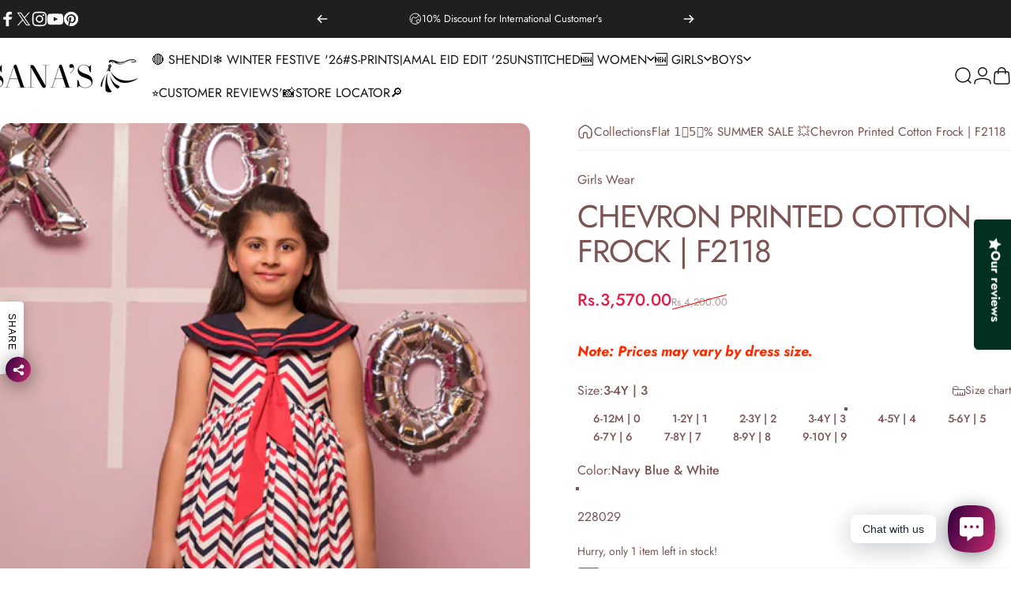

--- FILE ---
content_type: text/html; charset=utf-8
request_url: https://www.sanas.pk/collections/summer-sale/products/f2118
body_size: 49759
content:
<!doctype html>
<html class="no-js" lang="en" dir="ltr">
  <head>
    <meta charset="utf-8">
    <meta http-equiv="X-UA-Compatible" content="IE=edge,chrome=1">
    <meta name="viewport" content="width=device-width,initial-scale=1">
    <meta name="theme-color" content="#7b5454">
    <link rel="canonical" href="https://www.sanas.pk/products/f2118">
    <link rel="preconnect" href="https://cdn.shopify.com" crossorigin>
    <link rel="preconnect" href="https://fonts.shopifycdn.com" crossorigin>
    
    <link rel="dns-prefetch" href="https://ajax.googleapis.com">
    <link rel="dns-prefetch" href="https://maps.googleapis.com">
    <link rel="dns-prefetch" href="https://maps.gstatic.com">
    
<link rel="shortcut icon" href="//www.sanas.pk/cdn/shop/files/faviconsana.png?crop=center&height=32&v=1613159083&width=32" type="image/png" /><title>Chevron Printed Cotton Frock | F2118 &ndash; SANA&#39;S</title><meta name="description" content="Chevron print cotton frock with contrasting cape collar and tie. Fabric: Cotton">
<meta property="og:site_name" content="SANA&#39;S">
<meta property="og:url" content="https://www.sanas.pk/products/f2118">
<meta property="og:title" content="Chevron Printed Cotton Frock | F2118">
<meta property="og:type" content="product">
<meta property="og:description" content="Chevron print cotton frock with contrasting cape collar and tie. Fabric: Cotton"><meta property="og:price:amount" content="3,290.00">
  <meta property="og:price:currency" content="PKR"><meta property="og:image" content="http://www.sanas.pk/cdn/shop/products/2022-3-19__0000__0J9A6541.jpg?v=1737021241">
  <meta property="og:image:secure_url" content="https://www.sanas.pk/cdn/shop/products/2022-3-19__0000__0J9A6541.jpg?v=1737021241">
  <meta property="og:image:width" content="1080">
  <meta property="og:image:height" content="1620"><meta name="twitter:site" content="@sanas_pk">
<meta name="twitter:card" content="summary_large_image">
<meta name="twitter:title" content="Chevron Printed Cotton Frock | F2118">
<meta name="twitter:description" content="Chevron print cotton frock with contrasting cape collar and tie. Fabric: Cotton">
<style>@font-face {
  font-family: Jost;
  font-weight: 400;
  font-style: normal;
  font-display: swap;
  src: url("//www.sanas.pk/cdn/fonts/jost/jost_n4.d47a1b6347ce4a4c9f437608011273009d91f2b7.woff2") format("woff2"),
       url("//www.sanas.pk/cdn/fonts/jost/jost_n4.791c46290e672b3f85c3d1c651ef2efa3819eadd.woff") format("woff");
}
@font-face {
  font-family: Jost;
  font-weight: 500;
  font-style: normal;
  font-display: swap;
  src: url("//www.sanas.pk/cdn/fonts/jost/jost_n5.7c8497861ffd15f4e1284cd221f14658b0e95d61.woff2") format("woff2"),
       url("//www.sanas.pk/cdn/fonts/jost/jost_n5.fb6a06896db583cc2df5ba1b30d9c04383119dd9.woff") format("woff");
}
@font-face {
  font-family: Jost;
  font-weight: 700;
  font-style: normal;
  font-display: swap;
  src: url("//www.sanas.pk/cdn/fonts/jost/jost_n7.921dc18c13fa0b0c94c5e2517ffe06139c3615a3.woff2") format("woff2"),
       url("//www.sanas.pk/cdn/fonts/jost/jost_n7.cbfc16c98c1e195f46c536e775e4e959c5f2f22b.woff") format("woff");
}
@font-face {
  font-family: Jost;
  font-weight: 400;
  font-style: italic;
  font-display: swap;
  src: url("//www.sanas.pk/cdn/fonts/jost/jost_i4.b690098389649750ada222b9763d55796c5283a5.woff2") format("woff2"),
       url("//www.sanas.pk/cdn/fonts/jost/jost_i4.fd766415a47e50b9e391ae7ec04e2ae25e7e28b0.woff") format("woff");
}
@font-face {
  font-family: Jost;
  font-weight: 700;
  font-style: italic;
  font-display: swap;
  src: url("//www.sanas.pk/cdn/fonts/jost/jost_i7.d8201b854e41e19d7ed9b1a31fe4fe71deea6d3f.woff2") format("woff2"),
       url("//www.sanas.pk/cdn/fonts/jost/jost_i7.eae515c34e26b6c853efddc3fc0c552e0de63757.woff") format("woff");
}
:root {
    /*! General */
    --color-base-text: 123 84 84;
    --color-base-highlight: 221 231 194;
    --color-base-background: 255 255 255;
    --color-base-button: 123 84 84;
    --color-base-button-gradient: #7b5454;
    --color-base-button-text: 255 255 255;
    --color-keyboard-focus: 11 97 205;
    --color-shadow: 168 232 226;
    --color-price: 123 84 84;
    --color-sale-price: 225 29 72;
    --color-sale-tag: 225 29 72;
    --color-sale-tag-text: 255 255 255;
    --color-rating: 245 158 11;
    --color-placeholder: 244 237 237;
    --color-success-text: 77 124 15;
    --color-success-background: 247 254 231;
    --color-error-text: 190 18 60;
    --color-error-background: 255 241 242;
    --color-info-text: 180 83 9;
    --color-info-background: 255 251 235;
    
    /*! Menu and drawers */
    --color-drawer-text: 123 84 84;
    --color-drawer-background: 255 255 255;
    --color-drawer-button-background: 123 84 84;
    --color-drawer-button-gradient: #7b5454;
    --color-drawer-button-text: 255 255 255;
    --color-drawer-overlay: 70 47 47;

    /*! Product card */
    --card-radius: var(--rounded-card);
    --card-border-width: 0.0rem;
    --card-border-opacity: 0.0;
    --card-shadow-opacity: 0.1;
    --card-shadow-horizontal-offset: 0.0rem;
    --card-shadow-vertical-offset: 0.0rem;

    /*! Buttons */
    --buttons-radius: var(--rounded-button);
    --buttons-border-width: 1px;
    --buttons-border-opacity: 1.0;
    --buttons-shadow-opacity: 0.0;
    --buttons-shadow-horizontal-offset: 0px;
    --buttons-shadow-vertical-offset: 0px;

    /*! Inputs */
    --inputs-radius: var(--rounded-input);
    --inputs-border-width: 0px;
    --inputs-border-opacity: 0.65;

    /*! Spacing */
    --sp-0d5: 0.125rem;
    --sp-1: 0.25rem;
    --sp-1d5: 0.375rem;
    --sp-2: 0.5rem;
    --sp-2d5: 0.625rem;
    --sp-3: 0.75rem;
    --sp-3d5: 0.875rem;
    --sp-4: 1rem;
    --sp-4d5: 1.125rem;
    --sp-5: 1.25rem;
    --sp-5d5: 1.375rem;
    --sp-6: 1.5rem;
    --sp-6d5: 1.625rem;
    --sp-7: 1.75rem;
    --sp-7d5: 1.875rem;
    --sp-8: 2rem;
    --sp-8d5: 2.125rem;
    --sp-9: 2.25rem;
    --sp-9d5: 2.375rem;
    --sp-10: 2.5rem;
    --sp-10d5: 2.625rem;
    --sp-11: 2.75rem;
    --sp-12: 3rem;
    --sp-13: 3.25rem;
    --sp-14: 3.5rem;
    --sp-15: 3.875rem;
    --sp-16: 4rem;
    --sp-18: 4.5rem;
    --sp-20: 5rem;
    --sp-23: 5.625rem;
    --sp-24: 6rem;
    --sp-28: 7rem;
    --sp-32: 8rem;
    --sp-36: 9rem;
    --sp-40: 10rem;
    --sp-44: 11rem;
    --sp-48: 12rem;
    --sp-52: 13rem;
    --sp-56: 14rem;
    --sp-60: 15rem;
    --sp-64: 16rem;
    --sp-68: 17rem;
    --sp-72: 18rem;
    --sp-80: 20rem;
    --sp-96: 24rem;
    --sp-100: 32rem;

    /*! Font family */
    --font-heading-family: Jost, sans-serif;
    --font-heading-style: normal;
    --font-heading-weight: 400;
    --font-heading-line-height: 1;
    --font-heading-letter-spacing: -0.03em;
    
      --font-heading-text-transform: uppercase;
    

    --font-body-family: Jost, sans-serif;
    --font-body-style: normal;
    --font-body-weight: 400;
    --font-body-line-height: 1.2;
    --font-body-letter-spacing: 0.0em;

    --font-navigation-family: var(--font-body-family);
    --font-navigation-size: clamp(0.875rem, 0.748rem + 0.3174vw, 1.125rem);
    --font-navigation-weight: 400;
    
      --font-navigation-text-transform: uppercase;
    

    --font-button-family: var(--font-body-family);
    --font-button-size: clamp(0.875rem, 0.8115rem + 0.1587vw, 1.0rem);
    --font-button-weight: 400;
    
      --font-button-text-transform: uppercase;
    

    --font-product-family: var(--font-body-family);
    --font-product-size: clamp(1.0rem, 0.873rem + 0.3175vw, 1.25rem);
    --font-product-weight: 400;
    
      --font-product-text-transform: uppercase;
    

    /*! Font size */
    --text-3xs: 0.625rem;
    --text-2xs: 0.6875rem;
    --text-xs: 0.75rem;
    --text-2sm: 0.8125rem;
    --text-sm: 0.875rem;
    --text-base: 1.0rem;
    --text-lg: 1.125rem;
    --text-xl: 1.25rem;
    --text-2xl: 1.5rem;
    --text-3xl: 1.875rem;
    --text-4xl: 2.25rem;
    --text-5xl: 3.0rem;
    --text-6xl: 3.75rem;
    --text-7xl: 4.5rem;
    --text-8xl: 6.0rem;

    /*! Layout */
    --page-width: 1900px;
    --gap-padding: clamp(var(--sp-5), 2.526vw, var(--sp-12));
    --grid-gap: clamp(40px, 20vw, 60px);
    --page-padding: var(--sp-5);
    --page-container: min(calc(100vw - var(--scrollbar-width, 0px) - var(--page-padding) * 2), var(--page-width));
    --rounded-button: 3.75rem;
    --rounded-input: 0.75rem;
    --rounded-card: clamp(var(--sp-2d5), 1.053vw, var(--sp-5));
    --rounded-block: clamp(var(--sp-2d5), 1.053vw, var(--sp-5));

    /*! Other */
    --icon-weight: 1.5px;
  }

  @media screen and (min-width: 1024px) {
    :root {
      --page-padding: var(--sp-9);
    }
  }

  @media screen and (min-width: 1280px) {
    :root {
      --gap-padding: var(--sp-12);
      --page-padding: var(--sp-12);
      --page-container: min(calc(100vw - var(--scrollbar-width, 0px) - var(--page-padding) * 2), max(var(--page-width), 1280px));
    }
  }

  @media screen and (min-width: 1536px) {
    :root {
      --page-padding: max(var(--sp-12), 50vw - var(--scrollbar-width, 0px)/2 - var(--page-width)/2);
    }
  }
</style>
  <link rel="preload" as="font" href="//www.sanas.pk/cdn/fonts/jost/jost_n4.d47a1b6347ce4a4c9f437608011273009d91f2b7.woff2" type="font/woff2" crossorigin>
  

  <link rel="preload" as="font" href="//www.sanas.pk/cdn/fonts/jost/jost_n4.d47a1b6347ce4a4c9f437608011273009d91f2b7.woff2" type="font/woff2" crossorigin>
  
<link href="//www.sanas.pk/cdn/shop/t/34/assets/theme.css?v=176452872764765750631752910933" rel="stylesheet" type="text/css" media="all" /><link rel="stylesheet" href="//www.sanas.pk/cdn/shop/t/34/assets/apps.css?v=162097722211979372921752910933" media="print" fetchpriority="low" onload="this.media='all'">

    <script>window.performance && window.performance.mark && window.performance.mark('shopify.content_for_header.start');</script><meta name="google-site-verification" content="6mFHSXvdeBAI--CfT6b31lN23vCjUFaP1CExFtD1_gc">
<meta id="shopify-digital-wallet" name="shopify-digital-wallet" content="/27142422/digital_wallets/dialog">
<link rel="alternate" type="application/json+oembed" href="https://www.sanas.pk/products/f2118.oembed">
<script async="async" src="/checkouts/internal/preloads.js?locale=en-PK"></script>
<script id="shopify-features" type="application/json">{"accessToken":"cea30387a6a84dc8a9e39cca22c17115","betas":["rich-media-storefront-analytics"],"domain":"www.sanas.pk","predictiveSearch":true,"shopId":27142422,"locale":"en"}</script>
<script>var Shopify = Shopify || {};
Shopify.shop = "sanasofficialpk.myshopify.com";
Shopify.locale = "en";
Shopify.currency = {"active":"PKR","rate":"1.0"};
Shopify.country = "PK";
Shopify.theme = {"name":"Updated copy of Updated copy of Updated copy of...","id":152788795617,"schema_name":"Concept","schema_version":"4.3.0","theme_store_id":2412,"role":"main"};
Shopify.theme.handle = "null";
Shopify.theme.style = {"id":null,"handle":null};
Shopify.cdnHost = "www.sanas.pk/cdn";
Shopify.routes = Shopify.routes || {};
Shopify.routes.root = "/";</script>
<script type="module">!function(o){(o.Shopify=o.Shopify||{}).modules=!0}(window);</script>
<script>!function(o){function n(){var o=[];function n(){o.push(Array.prototype.slice.apply(arguments))}return n.q=o,n}var t=o.Shopify=o.Shopify||{};t.loadFeatures=n(),t.autoloadFeatures=n()}(window);</script>
<script id="shop-js-analytics" type="application/json">{"pageType":"product"}</script>
<script defer="defer" async type="module" src="//www.sanas.pk/cdn/shopifycloud/shop-js/modules/v2/client.init-shop-cart-sync_BN7fPSNr.en.esm.js"></script>
<script defer="defer" async type="module" src="//www.sanas.pk/cdn/shopifycloud/shop-js/modules/v2/chunk.common_Cbph3Kss.esm.js"></script>
<script defer="defer" async type="module" src="//www.sanas.pk/cdn/shopifycloud/shop-js/modules/v2/chunk.modal_DKumMAJ1.esm.js"></script>
<script type="module">
  await import("//www.sanas.pk/cdn/shopifycloud/shop-js/modules/v2/client.init-shop-cart-sync_BN7fPSNr.en.esm.js");
await import("//www.sanas.pk/cdn/shopifycloud/shop-js/modules/v2/chunk.common_Cbph3Kss.esm.js");
await import("//www.sanas.pk/cdn/shopifycloud/shop-js/modules/v2/chunk.modal_DKumMAJ1.esm.js");

  window.Shopify.SignInWithShop?.initShopCartSync?.({"fedCMEnabled":true,"windoidEnabled":true});

</script>
<script>(function() {
  var isLoaded = false;
  function asyncLoad() {
    if (isLoaded) return;
    isLoaded = true;
    var urls = ["https:\/\/currency.conversionbear.com\/script?app=currency\u0026shop=sanasofficialpk.myshopify.com","https:\/\/cdn.jsdelivr.net\/gh\/ashishm1\/lazyload@main\/debut.js?shop=sanasofficialpk.myshopify.com","https:\/\/cdn.shopify.com\/s\/files\/1\/2714\/2422\/t\/27\/assets\/globo.swatch.init.js?shop=sanasofficialpk.myshopify.com"];
    for (var i = 0; i < urls.length; i++) {
      var s = document.createElement('script');
      s.type = 'text/javascript';
      s.async = true;
      s.src = urls[i];
      var x = document.getElementsByTagName('script')[0];
      x.parentNode.insertBefore(s, x);
    }
  };
  if(window.attachEvent) {
    window.attachEvent('onload', asyncLoad);
  } else {
    window.addEventListener('load', asyncLoad, false);
  }
})();</script>
<script id="__st">var __st={"a":27142422,"offset":18000,"reqid":"9ee0d3a0-0801-4a59-825e-cd5b18de7026-1769907969","pageurl":"www.sanas.pk\/collections\/summer-sale\/products\/f2118","u":"b97ab816536f","p":"product","rtyp":"product","rid":7605913026785};</script>
<script>window.ShopifyPaypalV4VisibilityTracking = true;</script>
<script id="captcha-bootstrap">!function(){'use strict';const t='contact',e='account',n='new_comment',o=[[t,t],['blogs',n],['comments',n],[t,'customer']],c=[[e,'customer_login'],[e,'guest_login'],[e,'recover_customer_password'],[e,'create_customer']],r=t=>t.map((([t,e])=>`form[action*='/${t}']:not([data-nocaptcha='true']) input[name='form_type'][value='${e}']`)).join(','),a=t=>()=>t?[...document.querySelectorAll(t)].map((t=>t.form)):[];function s(){const t=[...o],e=r(t);return a(e)}const i='password',u='form_key',d=['recaptcha-v3-token','g-recaptcha-response','h-captcha-response',i],f=()=>{try{return window.sessionStorage}catch{return}},m='__shopify_v',_=t=>t.elements[u];function p(t,e,n=!1){try{const o=window.sessionStorage,c=JSON.parse(o.getItem(e)),{data:r}=function(t){const{data:e,action:n}=t;return t[m]||n?{data:e,action:n}:{data:t,action:n}}(c);for(const[e,n]of Object.entries(r))t.elements[e]&&(t.elements[e].value=n);n&&o.removeItem(e)}catch(o){console.error('form repopulation failed',{error:o})}}const l='form_type',E='cptcha';function T(t){t.dataset[E]=!0}const w=window,h=w.document,L='Shopify',v='ce_forms',y='captcha';let A=!1;((t,e)=>{const n=(g='f06e6c50-85a8-45c8-87d0-21a2b65856fe',I='https://cdn.shopify.com/shopifycloud/storefront-forms-hcaptcha/ce_storefront_forms_captcha_hcaptcha.v1.5.2.iife.js',D={infoText:'Protected by hCaptcha',privacyText:'Privacy',termsText:'Terms'},(t,e,n)=>{const o=w[L][v],c=o.bindForm;if(c)return c(t,g,e,D).then(n);var r;o.q.push([[t,g,e,D],n]),r=I,A||(h.body.append(Object.assign(h.createElement('script'),{id:'captcha-provider',async:!0,src:r})),A=!0)});var g,I,D;w[L]=w[L]||{},w[L][v]=w[L][v]||{},w[L][v].q=[],w[L][y]=w[L][y]||{},w[L][y].protect=function(t,e){n(t,void 0,e),T(t)},Object.freeze(w[L][y]),function(t,e,n,w,h,L){const[v,y,A,g]=function(t,e,n){const i=e?o:[],u=t?c:[],d=[...i,...u],f=r(d),m=r(i),_=r(d.filter((([t,e])=>n.includes(e))));return[a(f),a(m),a(_),s()]}(w,h,L),I=t=>{const e=t.target;return e instanceof HTMLFormElement?e:e&&e.form},D=t=>v().includes(t);t.addEventListener('submit',(t=>{const e=I(t);if(!e)return;const n=D(e)&&!e.dataset.hcaptchaBound&&!e.dataset.recaptchaBound,o=_(e),c=g().includes(e)&&(!o||!o.value);(n||c)&&t.preventDefault(),c&&!n&&(function(t){try{if(!f())return;!function(t){const e=f();if(!e)return;const n=_(t);if(!n)return;const o=n.value;o&&e.removeItem(o)}(t);const e=Array.from(Array(32),(()=>Math.random().toString(36)[2])).join('');!function(t,e){_(t)||t.append(Object.assign(document.createElement('input'),{type:'hidden',name:u})),t.elements[u].value=e}(t,e),function(t,e){const n=f();if(!n)return;const o=[...t.querySelectorAll(`input[type='${i}']`)].map((({name:t})=>t)),c=[...d,...o],r={};for(const[a,s]of new FormData(t).entries())c.includes(a)||(r[a]=s);n.setItem(e,JSON.stringify({[m]:1,action:t.action,data:r}))}(t,e)}catch(e){console.error('failed to persist form',e)}}(e),e.submit())}));const S=(t,e)=>{t&&!t.dataset[E]&&(n(t,e.some((e=>e===t))),T(t))};for(const o of['focusin','change'])t.addEventListener(o,(t=>{const e=I(t);D(e)&&S(e,y())}));const B=e.get('form_key'),M=e.get(l),P=B&&M;t.addEventListener('DOMContentLoaded',(()=>{const t=y();if(P)for(const e of t)e.elements[l].value===M&&p(e,B);[...new Set([...A(),...v().filter((t=>'true'===t.dataset.shopifyCaptcha))])].forEach((e=>S(e,t)))}))}(h,new URLSearchParams(w.location.search),n,t,e,['guest_login'])})(!0,!1)}();</script>
<script integrity="sha256-4kQ18oKyAcykRKYeNunJcIwy7WH5gtpwJnB7kiuLZ1E=" data-source-attribution="shopify.loadfeatures" defer="defer" src="//www.sanas.pk/cdn/shopifycloud/storefront/assets/storefront/load_feature-a0a9edcb.js" crossorigin="anonymous"></script>
<script data-source-attribution="shopify.dynamic_checkout.dynamic.init">var Shopify=Shopify||{};Shopify.PaymentButton=Shopify.PaymentButton||{isStorefrontPortableWallets:!0,init:function(){window.Shopify.PaymentButton.init=function(){};var t=document.createElement("script");t.src="https://www.sanas.pk/cdn/shopifycloud/portable-wallets/latest/portable-wallets.en.js",t.type="module",document.head.appendChild(t)}};
</script>
<script data-source-attribution="shopify.dynamic_checkout.buyer_consent">
  function portableWalletsHideBuyerConsent(e){var t=document.getElementById("shopify-buyer-consent"),n=document.getElementById("shopify-subscription-policy-button");t&&n&&(t.classList.add("hidden"),t.setAttribute("aria-hidden","true"),n.removeEventListener("click",e))}function portableWalletsShowBuyerConsent(e){var t=document.getElementById("shopify-buyer-consent"),n=document.getElementById("shopify-subscription-policy-button");t&&n&&(t.classList.remove("hidden"),t.removeAttribute("aria-hidden"),n.addEventListener("click",e))}window.Shopify?.PaymentButton&&(window.Shopify.PaymentButton.hideBuyerConsent=portableWalletsHideBuyerConsent,window.Shopify.PaymentButton.showBuyerConsent=portableWalletsShowBuyerConsent);
</script>
<script>
  function portableWalletsCleanup(e){e&&e.src&&console.error("Failed to load portable wallets script "+e.src);var t=document.querySelectorAll("shopify-accelerated-checkout .shopify-payment-button__skeleton, shopify-accelerated-checkout-cart .wallet-cart-button__skeleton"),e=document.getElementById("shopify-buyer-consent");for(let e=0;e<t.length;e++)t[e].remove();e&&e.remove()}function portableWalletsNotLoadedAsModule(e){e instanceof ErrorEvent&&"string"==typeof e.message&&e.message.includes("import.meta")&&"string"==typeof e.filename&&e.filename.includes("portable-wallets")&&(window.removeEventListener("error",portableWalletsNotLoadedAsModule),window.Shopify.PaymentButton.failedToLoad=e,"loading"===document.readyState?document.addEventListener("DOMContentLoaded",window.Shopify.PaymentButton.init):window.Shopify.PaymentButton.init())}window.addEventListener("error",portableWalletsNotLoadedAsModule);
</script>

<script type="module" src="https://www.sanas.pk/cdn/shopifycloud/portable-wallets/latest/portable-wallets.en.js" onError="portableWalletsCleanup(this)" crossorigin="anonymous"></script>
<script nomodule>
  document.addEventListener("DOMContentLoaded", portableWalletsCleanup);
</script>

<link id="shopify-accelerated-checkout-styles" rel="stylesheet" media="screen" href="https://www.sanas.pk/cdn/shopifycloud/portable-wallets/latest/accelerated-checkout-backwards-compat.css" crossorigin="anonymous">
<style id="shopify-accelerated-checkout-cart">
        #shopify-buyer-consent {
  margin-top: 1em;
  display: inline-block;
  width: 100%;
}

#shopify-buyer-consent.hidden {
  display: none;
}

#shopify-subscription-policy-button {
  background: none;
  border: none;
  padding: 0;
  text-decoration: underline;
  font-size: inherit;
  cursor: pointer;
}

#shopify-subscription-policy-button::before {
  box-shadow: none;
}

      </style>

<script>window.performance && window.performance.mark && window.performance.mark('shopify.content_for_header.end');</script>

    <script src="//www.sanas.pk/cdn/shop/t/34/assets/vendor.js?v=83836565987576270061752910933" defer="defer"></script>
    <script src="//www.sanas.pk/cdn/shop/t/34/assets/theme.js?v=137958394707155981401752910933" defer="defer"></script><script>
  document.documentElement.classList.replace('no-js', 'js');

  window.theme = window.theme || {};
  theme.routes = {
    shop_url: 'https://www.sanas.pk',
    root_url: '/',
    cart_url: '/cart',
    cart_add_url: '/cart/add',
    cart_change_url: '/cart/change',
    cart_update_url: '/cart/update',
    search_url: '/search',
    predictive_search_url: '/search/suggest'
  };

  theme.variantStrings = {
    preOrder: "Pre-order",
    addToCart: "Add to cart",
    soldOut: "Sold Out",
    unavailable: "Unavailable",
    addToBundle: "Add to bundle",
    backInStock: "Notify me when it’s available"
  };

  theme.shippingCalculatorStrings = {
    error: "One or more errors occurred while retrieving the shipping rates:",
    notFound: "Sorry, we do not ship to your address.",
    oneResult: "There is one shipping rate for your address:",
    multipleResults: "There are multiple shipping rates for your address:"
  };

  theme.discountStrings = {
    error: "Discount code cannot be applied to your cart",
    shippingError: "Shipping discounts are shown at checkout after adding an address"
  };

  theme.recipientFormStrings = {
    expanded: "Gift card recipient form expanded",
    collapsed: "Gift card recipient form collapsed"
  };

  theme.quickOrderListStrings = {
    itemsAdded: "[quantity] items added",
    itemAdded: "[quantity] item added",
    itemsRemoved: "[quantity] items removed",
    itemRemoved: "[quantity] item removed",
    viewCart: "View cart",
    each: "[money]\/ea",
    minError: "This item has a minimum of [min]",
    maxError: "This item has a maximum of [max]",
    stepError: "You can only add this item in increments of [step]"
  };

  theme.cartStrings = {
    error: "There was an error while updating your cart. Please try again.",
    quantityError: "You can only add [quantity] of this item to your cart."
  };

  theme.dateStrings = {
    d: "d",
    day: "Day",
    days: "Days",
    h: "h",
    hour: "Hour",
    hours: "Hours",
    m: "m",
    minute: "Min",
    minutes: "Mins",
    s: "s",
    second: "Sec",
    seconds: "Secs"
  };theme.strings = {
    recentlyViewedEmpty: "Your recently viewed is empty.",
    close: "Close",
    next: "Next",
    previous: "Previous",
    qrImageAlt: "QR code — scan to redeem gift card"
  };

  theme.settings = {
    moneyFormat: "\u003cspan class=\"money conversion-bear-money\"\u003eRs.{{amount}}\u003c\/span\u003e",
    moneyWithCurrencyFormat: "\u003cspan class=\"money conversion-bear-money\"\u003eRs.{{amount}} PKR\u003c\/span\u003e",
    currencyCodeEnabled: false,
    externalLinksNewTab: false,
    cartType: "drawer",
    isCartTemplate: false,
    pswpModule: "\/\/www.sanas.pk\/cdn\/shop\/t\/34\/assets\/photoswipe.min.js?v=41760041872977459911752910933",
    themeName: 'Concept',
    themeVersion: '4.3.0',
    agencyId: ''
  };// We save the product ID in local storage to be eventually used for recently viewed section
    try {
      const recentlyViewedProducts = new Set(JSON.parse(window.localStorage.getItem(`${theme.settings.themeName}:recently-viewed`) || '[]'));

      recentlyViewedProducts.delete(7605913026785); // Delete first to re-move the product
      recentlyViewedProducts.add(7605913026785);

      window.localStorage.setItem(`${theme.settings.themeName}:recently-viewed`, JSON.stringify(Array.from(recentlyViewedProducts.values()).reverse()));
    } catch (e) {
      // Safari in private mode does not allow setting item, we silently fail
    }</script>
<!-- BEGIN app block: shopify://apps/rt-social-chat-live-chat/blocks/app-embed/9baee9b7-6929-47af-9935-05bcdc376396 --><script>
  window.roarJs = window.roarJs || {};
  roarJs.WhatsAppConfig = {
    metafields: {
      shop: "sanasofficialpk.myshopify.com",
      settings: {"enabled":"1","block_order":["1492096252560","1746687906037","1746688809663","1747316747345"],"blocks":{"1492096252560":{"disabled":"0","type":"whatsapp","number":"923111770450","whatsapp_web":"0","name":"WhatsApp Support","label":"","avatar":"0","avatar_url":"https:\/\/www.gravatar.com\/avatar","online":"1","timezone":"America\/New_York","sunday":{"enabled":"1","range":"480,1050"},"monday":{"enabled":"1","range":"480,1050"},"tuesday":{"enabled":"1","range":"480,1050"},"wednesday":{"enabled":"1","range":"480,1050"},"thursday":{"enabled":"1","range":"480,1050"},"friday":{"enabled":"1","range":"480,1050"},"saturday":{"enabled":"1","range":"480,1050"},"offline":"I will be back soon","chat":{"enabled":"1","greeting":"Hello! this is SANA'S support team."},"message":"hi, i have few a questions. Can you help?","page_url":"1"},"1746687906037":{"disabled":"0","type":"messenger","number":"sanasonline","name":"Messenger Support","label":"","avatar":"0","avatar_url":"https:\/\/www.gravatar.com\/avatar","online":"1","timezone":"America\/New_York","sunday":{"enabled":"1","range":"480,1050"},"monday":{"enabled":"1","range":"480,1050"},"tuesday":{"enabled":"1","range":"480,1050"},"wednesday":{"enabled":"1","range":"480,1050"},"thursday":{"enabled":"1","range":"480,1050"},"friday":{"enabled":"1","range":"480,1050"},"saturday":{"enabled":"1","range":"480,1050"},"offline":"I will be back soon","chat":{"enabled":"1","greeting":"Hello! this is SANA'S support team."},"cta":"Start chat"},"1746688809663":{"disabled":"0","type":"instagram","number":"sanas.pk","name":"Instagram Support","label":"","avatar":"0","avatar_url":"https:\/\/www.gravatar.com\/avatar","online":"1","timezone":"America\/New_York","sunday":{"enabled":"1","range":"480,1050"},"monday":{"enabled":"1","range":"480,1050"},"tuesday":{"enabled":"1","range":"480,1050"},"wednesday":{"enabled":"1","range":"480,1050"},"thursday":{"enabled":"1","range":"480,1050"},"friday":{"enabled":"1","range":"480,1050"},"saturday":{"enabled":"1","range":"480,1050"},"offline":"I will be back soon","chat":{"enabled":"1","greeting":"Hello! this is SANA'S support team."},"cta":"Start chat"},"1747316747345":{"disabled":"0","type":"gmail","number":"customer.service@sanas.pk","name":"E-Mail Support","label":"Send us feedback","avatar":"0","avatar_url":"https:\/\/www.gravatar.com\/avatar","online":"1","timezone":"America\/New_York","sunday":{"enabled":"1","range":"480,1050"},"monday":{"enabled":"1","range":"480,1050"},"tuesday":{"enabled":"1","range":"480,1050"},"wednesday":{"enabled":"1","range":"480,1050"},"thursday":{"enabled":"1","range":"480,1050"},"friday":{"enabled":"1","range":"480,1050"},"saturday":{"enabled":"1","range":"480,1050"},"offline":"I will be back soon","chat":{"enabled":"1","greeting":"Contact us for customer service and feedback."},"message":"","page_url":"0"}},"param":{"newtab":"0","offline_disabled":"0","offline_message":"1","greeting":{"enabled":"1","message":"Hi there! How can we help you? Tap here to start chat with us.","delay":"11"},"pending":{"enabled":"1","number":"1","color":"#ffffff","background":"#dd0000"},"position":{"value":"right","bottom":"20","left":"20","right":"20"},"cta_type":"all"},"mobile":{"enabled":"1","position":{"value":"inherit","bottom":"20","left":"20","right":"20"}},"style":{"gradient":"preset","pattern":"26","custom":{"color":"#ffffff","background":"#2db67c"},"icon":"1","rounded":"0"},"share":{"block_order":["facebook","twitter","whatsapp","1746687691902"],"blocks":{"facebook":{"type":"facebook","label":"Share on Facebook"},"twitter":{"type":"twitter","label":"Share on Twitter"},"whatsapp":{"type":"whatsapp","label":"Share on Whatsapp"},"1746687691902":{"type":"pinterest","label":"Share on Pinterest"}},"param":{"enabled":"1","position":"left"},"mobile":{"enabled":"1","position":"inherit"},"style":{"color":"#000000","background":"#ffffff"},"texts":{"button":"Share","message":"Check this out, it's so cool!"}},"charge":false,"onetime":false,"track_url":"https:\/\/haloroar.com\/app\/whatsapp\/tracking","texts":{"title":"Hi there 👋","description":"Welcome to Customer Support. Ask us anything \u0026 give us feedback 🎉","note":"We typically reply within a few minutes","button":"Chat with us","placeholder":"Send a message…","emoji_search":"Search emoji…","emoji_frequently":"Frequently used","emoji_people":"People","emoji_nature":"Nature","emoji_objects":"Objects","emoji_places":"Places","emoji_symbols":"Symbols","emoji_not_found":"No emoji could be found"},"only1":"true"},
      moneyFormat: "\u003cspan class=\"money conversion-bear-money\"\u003eRs.{{amount}}\u003c\/span\u003e"
    }
  }
</script>

<script src="https://cdn.shopify.com/extensions/019a1460-f72e-7cbc-becc-90116917fae9/rt-whats-app-chat-live-chat-2/assets/whatsapp.js" defer></script>


<!-- END app block --><!-- BEGIN app block: shopify://apps/instafeed/blocks/head-block/c447db20-095d-4a10-9725-b5977662c9d5 --><link rel="preconnect" href="https://cdn.nfcube.com/">
<link rel="preconnect" href="https://scontent.cdninstagram.com/">


  <script>
    document.addEventListener('DOMContentLoaded', function () {
      let instafeedScript = document.createElement('script');

      
        instafeedScript.src = 'https://cdn.nfcube.com/instafeed-9f3582c7e64d13d5a500ea197272ee16.js';
      

      document.body.appendChild(instafeedScript);
    });
  </script>





<!-- END app block --><!-- BEGIN app block: shopify://apps/seguno-banners/blocks/banners-app-embed/2c1cadd0-9036-4e28-9827-9a97eb288153 --><meta property="seguno:shop-id" content="27142422" />


<!-- END app block --><link href="https://cdn.shopify.com/extensions/019a1460-f72e-7cbc-becc-90116917fae9/rt-whats-app-chat-live-chat-2/assets/whatsapp.css" rel="stylesheet" type="text/css" media="all">
<script src="https://cdn.shopify.com/extensions/019b8c91-d820-7d64-ac4d-867b692709e6/doran-product-reviews-1767589905/assets/pr-sdk.js" type="text/javascript" defer="defer"></script>
<script src="https://cdn.shopify.com/extensions/0199bb78-00cd-71ec-87e5-965007fa36b6/banners-12/assets/banners.js" type="text/javascript" defer="defer"></script>
<link href="https://monorail-edge.shopifysvc.com" rel="dns-prefetch">
<script>(function(){if ("sendBeacon" in navigator && "performance" in window) {try {var session_token_from_headers = performance.getEntriesByType('navigation')[0].serverTiming.find(x => x.name == '_s').description;} catch {var session_token_from_headers = undefined;}var session_cookie_matches = document.cookie.match(/_shopify_s=([^;]*)/);var session_token_from_cookie = session_cookie_matches && session_cookie_matches.length === 2 ? session_cookie_matches[1] : "";var session_token = session_token_from_headers || session_token_from_cookie || "";function handle_abandonment_event(e) {var entries = performance.getEntries().filter(function(entry) {return /monorail-edge.shopifysvc.com/.test(entry.name);});if (!window.abandonment_tracked && entries.length === 0) {window.abandonment_tracked = true;var currentMs = Date.now();var navigation_start = performance.timing.navigationStart;var payload = {shop_id: 27142422,url: window.location.href,navigation_start,duration: currentMs - navigation_start,session_token,page_type: "product"};window.navigator.sendBeacon("https://monorail-edge.shopifysvc.com/v1/produce", JSON.stringify({schema_id: "online_store_buyer_site_abandonment/1.1",payload: payload,metadata: {event_created_at_ms: currentMs,event_sent_at_ms: currentMs}}));}}window.addEventListener('pagehide', handle_abandonment_event);}}());</script>
<script id="web-pixels-manager-setup">(function e(e,d,r,n,o){if(void 0===o&&(o={}),!Boolean(null===(a=null===(i=window.Shopify)||void 0===i?void 0:i.analytics)||void 0===a?void 0:a.replayQueue)){var i,a;window.Shopify=window.Shopify||{};var t=window.Shopify;t.analytics=t.analytics||{};var s=t.analytics;s.replayQueue=[],s.publish=function(e,d,r){return s.replayQueue.push([e,d,r]),!0};try{self.performance.mark("wpm:start")}catch(e){}var l=function(){var e={modern:/Edge?\/(1{2}[4-9]|1[2-9]\d|[2-9]\d{2}|\d{4,})\.\d+(\.\d+|)|Firefox\/(1{2}[4-9]|1[2-9]\d|[2-9]\d{2}|\d{4,})\.\d+(\.\d+|)|Chrom(ium|e)\/(9{2}|\d{3,})\.\d+(\.\d+|)|(Maci|X1{2}).+ Version\/(15\.\d+|(1[6-9]|[2-9]\d|\d{3,})\.\d+)([,.]\d+|)( \(\w+\)|)( Mobile\/\w+|) Safari\/|Chrome.+OPR\/(9{2}|\d{3,})\.\d+\.\d+|(CPU[ +]OS|iPhone[ +]OS|CPU[ +]iPhone|CPU IPhone OS|CPU iPad OS)[ +]+(15[._]\d+|(1[6-9]|[2-9]\d|\d{3,})[._]\d+)([._]\d+|)|Android:?[ /-](13[3-9]|1[4-9]\d|[2-9]\d{2}|\d{4,})(\.\d+|)(\.\d+|)|Android.+Firefox\/(13[5-9]|1[4-9]\d|[2-9]\d{2}|\d{4,})\.\d+(\.\d+|)|Android.+Chrom(ium|e)\/(13[3-9]|1[4-9]\d|[2-9]\d{2}|\d{4,})\.\d+(\.\d+|)|SamsungBrowser\/([2-9]\d|\d{3,})\.\d+/,legacy:/Edge?\/(1[6-9]|[2-9]\d|\d{3,})\.\d+(\.\d+|)|Firefox\/(5[4-9]|[6-9]\d|\d{3,})\.\d+(\.\d+|)|Chrom(ium|e)\/(5[1-9]|[6-9]\d|\d{3,})\.\d+(\.\d+|)([\d.]+$|.*Safari\/(?![\d.]+ Edge\/[\d.]+$))|(Maci|X1{2}).+ Version\/(10\.\d+|(1[1-9]|[2-9]\d|\d{3,})\.\d+)([,.]\d+|)( \(\w+\)|)( Mobile\/\w+|) Safari\/|Chrome.+OPR\/(3[89]|[4-9]\d|\d{3,})\.\d+\.\d+|(CPU[ +]OS|iPhone[ +]OS|CPU[ +]iPhone|CPU IPhone OS|CPU iPad OS)[ +]+(10[._]\d+|(1[1-9]|[2-9]\d|\d{3,})[._]\d+)([._]\d+|)|Android:?[ /-](13[3-9]|1[4-9]\d|[2-9]\d{2}|\d{4,})(\.\d+|)(\.\d+|)|Mobile Safari.+OPR\/([89]\d|\d{3,})\.\d+\.\d+|Android.+Firefox\/(13[5-9]|1[4-9]\d|[2-9]\d{2}|\d{4,})\.\d+(\.\d+|)|Android.+Chrom(ium|e)\/(13[3-9]|1[4-9]\d|[2-9]\d{2}|\d{4,})\.\d+(\.\d+|)|Android.+(UC? ?Browser|UCWEB|U3)[ /]?(15\.([5-9]|\d{2,})|(1[6-9]|[2-9]\d|\d{3,})\.\d+)\.\d+|SamsungBrowser\/(5\.\d+|([6-9]|\d{2,})\.\d+)|Android.+MQ{2}Browser\/(14(\.(9|\d{2,})|)|(1[5-9]|[2-9]\d|\d{3,})(\.\d+|))(\.\d+|)|K[Aa][Ii]OS\/(3\.\d+|([4-9]|\d{2,})\.\d+)(\.\d+|)/},d=e.modern,r=e.legacy,n=navigator.userAgent;return n.match(d)?"modern":n.match(r)?"legacy":"unknown"}(),u="modern"===l?"modern":"legacy",c=(null!=n?n:{modern:"",legacy:""})[u],f=function(e){return[e.baseUrl,"/wpm","/b",e.hashVersion,"modern"===e.buildTarget?"m":"l",".js"].join("")}({baseUrl:d,hashVersion:r,buildTarget:u}),m=function(e){var d=e.version,r=e.bundleTarget,n=e.surface,o=e.pageUrl,i=e.monorailEndpoint;return{emit:function(e){var a=e.status,t=e.errorMsg,s=(new Date).getTime(),l=JSON.stringify({metadata:{event_sent_at_ms:s},events:[{schema_id:"web_pixels_manager_load/3.1",payload:{version:d,bundle_target:r,page_url:o,status:a,surface:n,error_msg:t},metadata:{event_created_at_ms:s}}]});if(!i)return console&&console.warn&&console.warn("[Web Pixels Manager] No Monorail endpoint provided, skipping logging."),!1;try{return self.navigator.sendBeacon.bind(self.navigator)(i,l)}catch(e){}var u=new XMLHttpRequest;try{return u.open("POST",i,!0),u.setRequestHeader("Content-Type","text/plain"),u.send(l),!0}catch(e){return console&&console.warn&&console.warn("[Web Pixels Manager] Got an unhandled error while logging to Monorail."),!1}}}}({version:r,bundleTarget:l,surface:e.surface,pageUrl:self.location.href,monorailEndpoint:e.monorailEndpoint});try{o.browserTarget=l,function(e){var d=e.src,r=e.async,n=void 0===r||r,o=e.onload,i=e.onerror,a=e.sri,t=e.scriptDataAttributes,s=void 0===t?{}:t,l=document.createElement("script"),u=document.querySelector("head"),c=document.querySelector("body");if(l.async=n,l.src=d,a&&(l.integrity=a,l.crossOrigin="anonymous"),s)for(var f in s)if(Object.prototype.hasOwnProperty.call(s,f))try{l.dataset[f]=s[f]}catch(e){}if(o&&l.addEventListener("load",o),i&&l.addEventListener("error",i),u)u.appendChild(l);else{if(!c)throw new Error("Did not find a head or body element to append the script");c.appendChild(l)}}({src:f,async:!0,onload:function(){if(!function(){var e,d;return Boolean(null===(d=null===(e=window.Shopify)||void 0===e?void 0:e.analytics)||void 0===d?void 0:d.initialized)}()){var d=window.webPixelsManager.init(e)||void 0;if(d){var r=window.Shopify.analytics;r.replayQueue.forEach((function(e){var r=e[0],n=e[1],o=e[2];d.publishCustomEvent(r,n,o)})),r.replayQueue=[],r.publish=d.publishCustomEvent,r.visitor=d.visitor,r.initialized=!0}}},onerror:function(){return m.emit({status:"failed",errorMsg:"".concat(f," has failed to load")})},sri:function(e){var d=/^sha384-[A-Za-z0-9+/=]+$/;return"string"==typeof e&&d.test(e)}(c)?c:"",scriptDataAttributes:o}),m.emit({status:"loading"})}catch(e){m.emit({status:"failed",errorMsg:(null==e?void 0:e.message)||"Unknown error"})}}})({shopId: 27142422,storefrontBaseUrl: "https://www.sanas.pk",extensionsBaseUrl: "https://extensions.shopifycdn.com/cdn/shopifycloud/web-pixels-manager",monorailEndpoint: "https://monorail-edge.shopifysvc.com/unstable/produce_batch",surface: "storefront-renderer",enabledBetaFlags: ["2dca8a86"],webPixelsConfigList: [{"id":"548503777","configuration":"{\"config\":\"{\\\"google_tag_ids\\\":[\\\"AW-693414374\\\",\\\"GT-5RF6KMN\\\",\\\"G-T2H15FS8HK\\\",\\\"G-QBW7887P1E\\\"],\\\"target_country\\\":\\\"PK\\\",\\\"gtag_events\\\":[{\\\"type\\\":\\\"search\\\",\\\"action_label\\\":[\\\"AW-693414374\\\/95GgCMblj9AaEObT0soC\\\",\\\"G-T2H15FS8HK\\\",\\\"G-QBW7887P1E\\\"]},{\\\"type\\\":\\\"begin_checkout\\\",\\\"action_label\\\":[\\\"AW-693414374\\\/Q7pRCLrlj9AaEObT0soC\\\",\\\"G-T2H15FS8HK\\\",\\\"G-QBW7887P1E\\\"]},{\\\"type\\\":\\\"view_item\\\",\\\"action_label\\\":[\\\"AW-693414374\\\/wzr2CMPlj9AaEObT0soC\\\",\\\"MC-DFY22BZMY5\\\",\\\"G-T2H15FS8HK\\\",\\\"G-QBW7887P1E\\\"]},{\\\"type\\\":\\\"purchase\\\",\\\"action_label\\\":[\\\"AW-693414374\\\/IhRwCL_kj9AaEObT0soC\\\",\\\"MC-DFY22BZMY5\\\",\\\"G-T2H15FS8HK\\\",\\\"G-QBW7887P1E\\\"]},{\\\"type\\\":\\\"page_view\\\",\\\"action_label\\\":[\\\"AW-693414374\\\/Jrm1CMDlj9AaEObT0soC\\\",\\\"MC-DFY22BZMY5\\\",\\\"G-T2H15FS8HK\\\",\\\"G-QBW7887P1E\\\"]},{\\\"type\\\":\\\"add_payment_info\\\",\\\"action_label\\\":[\\\"AW-693414374\\\/fzLQCMnlj9AaEObT0soC\\\",\\\"G-T2H15FS8HK\\\",\\\"G-QBW7887P1E\\\"]},{\\\"type\\\":\\\"add_to_cart\\\",\\\"action_label\\\":[\\\"AW-693414374\\\/F19UCL3lj9AaEObT0soC\\\",\\\"G-T2H15FS8HK\\\",\\\"G-QBW7887P1E\\\"]}],\\\"enable_monitoring_mode\\\":false}\"}","eventPayloadVersion":"v1","runtimeContext":"OPEN","scriptVersion":"b2a88bafab3e21179ed38636efcd8a93","type":"APP","apiClientId":1780363,"privacyPurposes":[],"dataSharingAdjustments":{"protectedCustomerApprovalScopes":["read_customer_address","read_customer_email","read_customer_name","read_customer_personal_data","read_customer_phone"]}},{"id":"215351521","configuration":"{\"pixel_id\":\"354222725335855\",\"pixel_type\":\"facebook_pixel\",\"metaapp_system_user_token\":\"-\"}","eventPayloadVersion":"v1","runtimeContext":"OPEN","scriptVersion":"ca16bc87fe92b6042fbaa3acc2fbdaa6","type":"APP","apiClientId":2329312,"privacyPurposes":["ANALYTICS","MARKETING","SALE_OF_DATA"],"dataSharingAdjustments":{"protectedCustomerApprovalScopes":["read_customer_address","read_customer_email","read_customer_name","read_customer_personal_data","read_customer_phone"]}},{"id":"69009633","eventPayloadVersion":"v1","runtimeContext":"LAX","scriptVersion":"1","type":"CUSTOM","privacyPurposes":["ANALYTICS"],"name":"Google Analytics tag (migrated)"},{"id":"shopify-app-pixel","configuration":"{}","eventPayloadVersion":"v1","runtimeContext":"STRICT","scriptVersion":"0450","apiClientId":"shopify-pixel","type":"APP","privacyPurposes":["ANALYTICS","MARKETING"]},{"id":"shopify-custom-pixel","eventPayloadVersion":"v1","runtimeContext":"LAX","scriptVersion":"0450","apiClientId":"shopify-pixel","type":"CUSTOM","privacyPurposes":["ANALYTICS","MARKETING"]}],isMerchantRequest: false,initData: {"shop":{"name":"SANA'S","paymentSettings":{"currencyCode":"PKR"},"myshopifyDomain":"sanasofficialpk.myshopify.com","countryCode":"PK","storefrontUrl":"https:\/\/www.sanas.pk"},"customer":null,"cart":null,"checkout":null,"productVariants":[{"price":{"amount":3290.0,"currencyCode":"PKR"},"product":{"title":"Chevron Printed Cotton Frock | F2118","vendor":"Girls Wear","id":"7605913026785","untranslatedTitle":"Chevron Printed Cotton Frock | F2118","url":"\/products\/f2118","type":"Cotton Frock"},"id":"47690368024801","image":{"src":"\/\/www.sanas.pk\/cdn\/shop\/products\/2022-3-19__0000__0J9A6541.jpg?v=1737021241"},"sku":"228026","title":"6-12M | 0 \/ Navy Blue \u0026 White","untranslatedTitle":"6-12M | 0 \/ Navy Blue \u0026 White"},{"price":{"amount":3290.0,"currencyCode":"PKR"},"product":{"title":"Chevron Printed Cotton Frock | F2118","vendor":"Girls Wear","id":"7605913026785","untranslatedTitle":"Chevron Printed Cotton Frock | F2118","url":"\/products\/f2118","type":"Cotton Frock"},"id":"47690368057569","image":{"src":"\/\/www.sanas.pk\/cdn\/shop\/products\/2022-3-19__0000__0J9A6541.jpg?v=1737021241"},"sku":"226935","title":"6-12M | 0 \/ Red \u0026 Grey","untranslatedTitle":"6-12M | 0 \/ Red \u0026 Grey"},{"price":{"amount":3383.0,"currencyCode":"PKR"},"product":{"title":"Chevron Printed Cotton Frock | F2118","vendor":"Girls Wear","id":"7605913026785","untranslatedTitle":"Chevron Printed Cotton Frock | F2118","url":"\/products\/f2118","type":"Cotton Frock"},"id":"44050534891745","image":{"src":"\/\/www.sanas.pk\/cdn\/shop\/products\/2022-3-19__0000__0J9A6541.jpg?v=1737021241"},"sku":"228027","title":"1-2Y | 1 \/ Navy Blue \u0026 White","untranslatedTitle":"1-2Y | 1 \/ Navy Blue \u0026 White"},{"price":{"amount":3383.0,"currencyCode":"PKR"},"product":{"title":"Chevron Printed Cotton Frock | F2118","vendor":"Girls Wear","id":"7605913026785","untranslatedTitle":"Chevron Printed Cotton Frock | F2118","url":"\/products\/f2118","type":"Cotton Frock"},"id":"44050534924513","image":{"src":"\/\/www.sanas.pk\/cdn\/shop\/products\/2022-3-26-156874.jpg?v=1737021241"},"sku":"226936","title":"1-2Y | 1 \/ Red \u0026 Grey","untranslatedTitle":"1-2Y | 1 \/ Red \u0026 Grey"},{"price":{"amount":3477.0,"currencyCode":"PKR"},"product":{"title":"Chevron Printed Cotton Frock | F2118","vendor":"Girls Wear","id":"7605913026785","untranslatedTitle":"Chevron Printed Cotton Frock | F2118","url":"\/products\/f2118","type":"Cotton Frock"},"id":"44050534957281","image":{"src":"\/\/www.sanas.pk\/cdn\/shop\/products\/2022-3-19__0000__0J9A6541.jpg?v=1737021241"},"sku":"228028","title":"2-3Y | 2 \/ Navy Blue \u0026 White","untranslatedTitle":"2-3Y | 2 \/ Navy Blue \u0026 White"},{"price":{"amount":3477.0,"currencyCode":"PKR"},"product":{"title":"Chevron Printed Cotton Frock | F2118","vendor":"Girls Wear","id":"7605913026785","untranslatedTitle":"Chevron Printed Cotton Frock | F2118","url":"\/products\/f2118","type":"Cotton Frock"},"id":"44050534990049","image":{"src":"\/\/www.sanas.pk\/cdn\/shop\/products\/2022-3-26-156874.jpg?v=1737021241"},"sku":"226937","title":"2-3Y | 2 \/ Red \u0026 Grey","untranslatedTitle":"2-3Y | 2 \/ Red \u0026 Grey"},{"price":{"amount":3570.0,"currencyCode":"PKR"},"product":{"title":"Chevron Printed Cotton Frock | F2118","vendor":"Girls Wear","id":"7605913026785","untranslatedTitle":"Chevron Printed Cotton Frock | F2118","url":"\/products\/f2118","type":"Cotton Frock"},"id":"44050535022817","image":{"src":"\/\/www.sanas.pk\/cdn\/shop\/products\/2022-3-19__0000__0J9A6541.jpg?v=1737021241"},"sku":"228029","title":"3-4Y | 3 \/ Navy Blue \u0026 White","untranslatedTitle":"3-4Y | 3 \/ Navy Blue \u0026 White"},{"price":{"amount":3570.0,"currencyCode":"PKR"},"product":{"title":"Chevron Printed Cotton Frock | F2118","vendor":"Girls Wear","id":"7605913026785","untranslatedTitle":"Chevron Printed Cotton Frock | F2118","url":"\/products\/f2118","type":"Cotton Frock"},"id":"44050535055585","image":{"src":"\/\/www.sanas.pk\/cdn\/shop\/products\/2022-3-26-156874.jpg?v=1737021241"},"sku":"226938","title":"3-4Y | 3 \/ Red \u0026 Grey","untranslatedTitle":"3-4Y | 3 \/ Red \u0026 Grey"},{"price":{"amount":3672.0,"currencyCode":"PKR"},"product":{"title":"Chevron Printed Cotton Frock | F2118","vendor":"Girls Wear","id":"7605913026785","untranslatedTitle":"Chevron Printed Cotton Frock | F2118","url":"\/products\/f2118","type":"Cotton Frock"},"id":"44050535088353","image":{"src":"\/\/www.sanas.pk\/cdn\/shop\/products\/2022-3-19__0000__0J9A6541.jpg?v=1737021241"},"sku":"228030","title":"4-5Y | 4 \/ Navy Blue \u0026 White","untranslatedTitle":"4-5Y | 4 \/ Navy Blue \u0026 White"},{"price":{"amount":3672.0,"currencyCode":"PKR"},"product":{"title":"Chevron Printed Cotton Frock | F2118","vendor":"Girls Wear","id":"7605913026785","untranslatedTitle":"Chevron Printed Cotton Frock | F2118","url":"\/products\/f2118","type":"Cotton Frock"},"id":"44050535121121","image":{"src":"\/\/www.sanas.pk\/cdn\/shop\/products\/2022-3-26-156874.jpg?v=1737021241"},"sku":"226939","title":"4-5Y | 4 \/ Red \u0026 Grey","untranslatedTitle":"4-5Y | 4 \/ Red \u0026 Grey"},{"price":{"amount":3766.0,"currencyCode":"PKR"},"product":{"title":"Chevron Printed Cotton Frock | F2118","vendor":"Girls Wear","id":"7605913026785","untranslatedTitle":"Chevron Printed Cotton Frock | F2118","url":"\/products\/f2118","type":"Cotton Frock"},"id":"44050535153889","image":{"src":"\/\/www.sanas.pk\/cdn\/shop\/products\/2022-3-19__0000__0J9A6541.jpg?v=1737021241"},"sku":"228031","title":"5-6Y | 5 \/ Navy Blue \u0026 White","untranslatedTitle":"5-6Y | 5 \/ Navy Blue \u0026 White"},{"price":{"amount":3766.0,"currencyCode":"PKR"},"product":{"title":"Chevron Printed Cotton Frock | F2118","vendor":"Girls Wear","id":"7605913026785","untranslatedTitle":"Chevron Printed Cotton Frock | F2118","url":"\/products\/f2118","type":"Cotton Frock"},"id":"44050535186657","image":{"src":"\/\/www.sanas.pk\/cdn\/shop\/products\/2022-3-26-156874.jpg?v=1737021241"},"sku":"226940","title":"5-6Y | 5 \/ Red \u0026 Grey","untranslatedTitle":"5-6Y | 5 \/ Red \u0026 Grey"},{"price":{"amount":3859.0,"currencyCode":"PKR"},"product":{"title":"Chevron Printed Cotton Frock | F2118","vendor":"Girls Wear","id":"7605913026785","untranslatedTitle":"Chevron Printed Cotton Frock | F2118","url":"\/products\/f2118","type":"Cotton Frock"},"id":"44050535219425","image":{"src":"\/\/www.sanas.pk\/cdn\/shop\/products\/2022-3-19__0000__0J9A6541.jpg?v=1737021241"},"sku":"228032","title":"6-7Y | 6 \/ Navy Blue \u0026 White","untranslatedTitle":"6-7Y | 6 \/ Navy Blue \u0026 White"},{"price":{"amount":3859.0,"currencyCode":"PKR"},"product":{"title":"Chevron Printed Cotton Frock | F2118","vendor":"Girls Wear","id":"7605913026785","untranslatedTitle":"Chevron Printed Cotton Frock | F2118","url":"\/products\/f2118","type":"Cotton Frock"},"id":"44050535252193","image":{"src":"\/\/www.sanas.pk\/cdn\/shop\/products\/2022-3-26-156874.jpg?v=1737021241"},"sku":"226941","title":"6-7Y | 6 \/ Red \u0026 Grey","untranslatedTitle":"6-7Y | 6 \/ Red \u0026 Grey"},{"price":{"amount":3953.0,"currencyCode":"PKR"},"product":{"title":"Chevron Printed Cotton Frock | F2118","vendor":"Girls Wear","id":"7605913026785","untranslatedTitle":"Chevron Printed Cotton Frock | F2118","url":"\/products\/f2118","type":"Cotton Frock"},"id":"44050535284961","image":{"src":"\/\/www.sanas.pk\/cdn\/shop\/products\/2022-3-19__0000__0J9A6541.jpg?v=1737021241"},"sku":"228033","title":"7-8Y | 7 \/ Navy Blue \u0026 White","untranslatedTitle":"7-8Y | 7 \/ Navy Blue \u0026 White"},{"price":{"amount":3953.0,"currencyCode":"PKR"},"product":{"title":"Chevron Printed Cotton Frock | F2118","vendor":"Girls Wear","id":"7605913026785","untranslatedTitle":"Chevron Printed Cotton Frock | F2118","url":"\/products\/f2118","type":"Cotton Frock"},"id":"44050535317729","image":{"src":"\/\/www.sanas.pk\/cdn\/shop\/products\/2022-3-26-156874.jpg?v=1737021241"},"sku":"226942","title":"7-8Y | 7 \/ Red \u0026 Grey","untranslatedTitle":"7-8Y | 7 \/ Red \u0026 Grey"},{"price":{"amount":4046.0,"currencyCode":"PKR"},"product":{"title":"Chevron Printed Cotton Frock | F2118","vendor":"Girls Wear","id":"7605913026785","untranslatedTitle":"Chevron Printed Cotton Frock | F2118","url":"\/products\/f2118","type":"Cotton Frock"},"id":"44050535350497","image":{"src":"\/\/www.sanas.pk\/cdn\/shop\/products\/2022-3-19__0000__0J9A6541.jpg?v=1737021241"},"sku":"228034","title":"8-9Y | 8 \/ Navy Blue \u0026 White","untranslatedTitle":"8-9Y | 8 \/ Navy Blue \u0026 White"},{"price":{"amount":4046.0,"currencyCode":"PKR"},"product":{"title":"Chevron Printed Cotton Frock | F2118","vendor":"Girls Wear","id":"7605913026785","untranslatedTitle":"Chevron Printed Cotton Frock | F2118","url":"\/products\/f2118","type":"Cotton Frock"},"id":"44050535383265","image":{"src":"\/\/www.sanas.pk\/cdn\/shop\/products\/2022-3-26-156874.jpg?v=1737021241"},"sku":"226943","title":"8-9Y | 8 \/ Red \u0026 Grey","untranslatedTitle":"8-9Y | 8 \/ Red \u0026 Grey"},{"price":{"amount":4148.0,"currencyCode":"PKR"},"product":{"title":"Chevron Printed Cotton Frock | F2118","vendor":"Girls Wear","id":"7605913026785","untranslatedTitle":"Chevron Printed Cotton Frock | F2118","url":"\/products\/f2118","type":"Cotton Frock"},"id":"44050535416033","image":{"src":"\/\/www.sanas.pk\/cdn\/shop\/products\/2022-3-19__0000__0J9A6541.jpg?v=1737021241"},"sku":"228035","title":"9-10Y | 9 \/ Navy Blue \u0026 White","untranslatedTitle":"9-10Y | 9 \/ Navy Blue \u0026 White"},{"price":{"amount":4148.0,"currencyCode":"PKR"},"product":{"title":"Chevron Printed Cotton Frock | F2118","vendor":"Girls Wear","id":"7605913026785","untranslatedTitle":"Chevron Printed Cotton Frock | F2118","url":"\/products\/f2118","type":"Cotton Frock"},"id":"44050535448801","image":{"src":"\/\/www.sanas.pk\/cdn\/shop\/products\/2022-3-26-156874.jpg?v=1737021241"},"sku":"226944","title":"9-10Y | 9 \/ Red \u0026 Grey","untranslatedTitle":"9-10Y | 9 \/ Red \u0026 Grey"}],"purchasingCompany":null},},"https://www.sanas.pk/cdn","1d2a099fw23dfb22ep557258f5m7a2edbae",{"modern":"","legacy":""},{"shopId":"27142422","storefrontBaseUrl":"https:\/\/www.sanas.pk","extensionBaseUrl":"https:\/\/extensions.shopifycdn.com\/cdn\/shopifycloud\/web-pixels-manager","surface":"storefront-renderer","enabledBetaFlags":"[\"2dca8a86\"]","isMerchantRequest":"false","hashVersion":"1d2a099fw23dfb22ep557258f5m7a2edbae","publish":"custom","events":"[[\"page_viewed\",{}],[\"product_viewed\",{\"productVariant\":{\"price\":{\"amount\":3570.0,\"currencyCode\":\"PKR\"},\"product\":{\"title\":\"Chevron Printed Cotton Frock | F2118\",\"vendor\":\"Girls Wear\",\"id\":\"7605913026785\",\"untranslatedTitle\":\"Chevron Printed Cotton Frock | F2118\",\"url\":\"\/products\/f2118\",\"type\":\"Cotton Frock\"},\"id\":\"44050535022817\",\"image\":{\"src\":\"\/\/www.sanas.pk\/cdn\/shop\/products\/2022-3-19__0000__0J9A6541.jpg?v=1737021241\"},\"sku\":\"228029\",\"title\":\"3-4Y | 3 \/ Navy Blue \u0026 White\",\"untranslatedTitle\":\"3-4Y | 3 \/ Navy Blue \u0026 White\"}}]]"});</script><script>
  window.ShopifyAnalytics = window.ShopifyAnalytics || {};
  window.ShopifyAnalytics.meta = window.ShopifyAnalytics.meta || {};
  window.ShopifyAnalytics.meta.currency = 'PKR';
  var meta = {"product":{"id":7605913026785,"gid":"gid:\/\/shopify\/Product\/7605913026785","vendor":"Girls Wear","type":"Cotton Frock","handle":"f2118","variants":[{"id":47690368024801,"price":329000,"name":"Chevron Printed Cotton Frock | F2118 - 6-12M | 0 \/ Navy Blue \u0026 White","public_title":"6-12M | 0 \/ Navy Blue \u0026 White","sku":"228026"},{"id":47690368057569,"price":329000,"name":"Chevron Printed Cotton Frock | F2118 - 6-12M | 0 \/ Red \u0026 Grey","public_title":"6-12M | 0 \/ Red \u0026 Grey","sku":"226935"},{"id":44050534891745,"price":338300,"name":"Chevron Printed Cotton Frock | F2118 - 1-2Y | 1 \/ Navy Blue \u0026 White","public_title":"1-2Y | 1 \/ Navy Blue \u0026 White","sku":"228027"},{"id":44050534924513,"price":338300,"name":"Chevron Printed Cotton Frock | F2118 - 1-2Y | 1 \/ Red \u0026 Grey","public_title":"1-2Y | 1 \/ Red \u0026 Grey","sku":"226936"},{"id":44050534957281,"price":347700,"name":"Chevron Printed Cotton Frock | F2118 - 2-3Y | 2 \/ Navy Blue \u0026 White","public_title":"2-3Y | 2 \/ Navy Blue \u0026 White","sku":"228028"},{"id":44050534990049,"price":347700,"name":"Chevron Printed Cotton Frock | F2118 - 2-3Y | 2 \/ Red \u0026 Grey","public_title":"2-3Y | 2 \/ Red \u0026 Grey","sku":"226937"},{"id":44050535022817,"price":357000,"name":"Chevron Printed Cotton Frock | F2118 - 3-4Y | 3 \/ Navy Blue \u0026 White","public_title":"3-4Y | 3 \/ Navy Blue \u0026 White","sku":"228029"},{"id":44050535055585,"price":357000,"name":"Chevron Printed Cotton Frock | F2118 - 3-4Y | 3 \/ Red \u0026 Grey","public_title":"3-4Y | 3 \/ Red \u0026 Grey","sku":"226938"},{"id":44050535088353,"price":367200,"name":"Chevron Printed Cotton Frock | F2118 - 4-5Y | 4 \/ Navy Blue \u0026 White","public_title":"4-5Y | 4 \/ Navy Blue \u0026 White","sku":"228030"},{"id":44050535121121,"price":367200,"name":"Chevron Printed Cotton Frock | F2118 - 4-5Y | 4 \/ Red \u0026 Grey","public_title":"4-5Y | 4 \/ Red \u0026 Grey","sku":"226939"},{"id":44050535153889,"price":376600,"name":"Chevron Printed Cotton Frock | F2118 - 5-6Y | 5 \/ Navy Blue \u0026 White","public_title":"5-6Y | 5 \/ Navy Blue \u0026 White","sku":"228031"},{"id":44050535186657,"price":376600,"name":"Chevron Printed Cotton Frock | F2118 - 5-6Y | 5 \/ Red \u0026 Grey","public_title":"5-6Y | 5 \/ Red \u0026 Grey","sku":"226940"},{"id":44050535219425,"price":385900,"name":"Chevron Printed Cotton Frock | F2118 - 6-7Y | 6 \/ Navy Blue \u0026 White","public_title":"6-7Y | 6 \/ Navy Blue \u0026 White","sku":"228032"},{"id":44050535252193,"price":385900,"name":"Chevron Printed Cotton Frock | F2118 - 6-7Y | 6 \/ Red \u0026 Grey","public_title":"6-7Y | 6 \/ Red \u0026 Grey","sku":"226941"},{"id":44050535284961,"price":395300,"name":"Chevron Printed Cotton Frock | F2118 - 7-8Y | 7 \/ Navy Blue \u0026 White","public_title":"7-8Y | 7 \/ Navy Blue \u0026 White","sku":"228033"},{"id":44050535317729,"price":395300,"name":"Chevron Printed Cotton Frock | F2118 - 7-8Y | 7 \/ Red \u0026 Grey","public_title":"7-8Y | 7 \/ Red \u0026 Grey","sku":"226942"},{"id":44050535350497,"price":404600,"name":"Chevron Printed Cotton Frock | F2118 - 8-9Y | 8 \/ Navy Blue \u0026 White","public_title":"8-9Y | 8 \/ Navy Blue \u0026 White","sku":"228034"},{"id":44050535383265,"price":404600,"name":"Chevron Printed Cotton Frock | F2118 - 8-9Y | 8 \/ Red \u0026 Grey","public_title":"8-9Y | 8 \/ Red \u0026 Grey","sku":"226943"},{"id":44050535416033,"price":414800,"name":"Chevron Printed Cotton Frock | F2118 - 9-10Y | 9 \/ Navy Blue \u0026 White","public_title":"9-10Y | 9 \/ Navy Blue \u0026 White","sku":"228035"},{"id":44050535448801,"price":414800,"name":"Chevron Printed Cotton Frock | F2118 - 9-10Y | 9 \/ Red \u0026 Grey","public_title":"9-10Y | 9 \/ Red \u0026 Grey","sku":"226944"}],"remote":false},"page":{"pageType":"product","resourceType":"product","resourceId":7605913026785,"requestId":"9ee0d3a0-0801-4a59-825e-cd5b18de7026-1769907969"}};
  for (var attr in meta) {
    window.ShopifyAnalytics.meta[attr] = meta[attr];
  }
</script>
<script class="analytics">
  (function () {
    var customDocumentWrite = function(content) {
      var jquery = null;

      if (window.jQuery) {
        jquery = window.jQuery;
      } else if (window.Checkout && window.Checkout.$) {
        jquery = window.Checkout.$;
      }

      if (jquery) {
        jquery('body').append(content);
      }
    };

    var hasLoggedConversion = function(token) {
      if (token) {
        return document.cookie.indexOf('loggedConversion=' + token) !== -1;
      }
      return false;
    }

    var setCookieIfConversion = function(token) {
      if (token) {
        var twoMonthsFromNow = new Date(Date.now());
        twoMonthsFromNow.setMonth(twoMonthsFromNow.getMonth() + 2);

        document.cookie = 'loggedConversion=' + token + '; expires=' + twoMonthsFromNow;
      }
    }

    var trekkie = window.ShopifyAnalytics.lib = window.trekkie = window.trekkie || [];
    if (trekkie.integrations) {
      return;
    }
    trekkie.methods = [
      'identify',
      'page',
      'ready',
      'track',
      'trackForm',
      'trackLink'
    ];
    trekkie.factory = function(method) {
      return function() {
        var args = Array.prototype.slice.call(arguments);
        args.unshift(method);
        trekkie.push(args);
        return trekkie;
      };
    };
    for (var i = 0; i < trekkie.methods.length; i++) {
      var key = trekkie.methods[i];
      trekkie[key] = trekkie.factory(key);
    }
    trekkie.load = function(config) {
      trekkie.config = config || {};
      trekkie.config.initialDocumentCookie = document.cookie;
      var first = document.getElementsByTagName('script')[0];
      var script = document.createElement('script');
      script.type = 'text/javascript';
      script.onerror = function(e) {
        var scriptFallback = document.createElement('script');
        scriptFallback.type = 'text/javascript';
        scriptFallback.onerror = function(error) {
                var Monorail = {
      produce: function produce(monorailDomain, schemaId, payload) {
        var currentMs = new Date().getTime();
        var event = {
          schema_id: schemaId,
          payload: payload,
          metadata: {
            event_created_at_ms: currentMs,
            event_sent_at_ms: currentMs
          }
        };
        return Monorail.sendRequest("https://" + monorailDomain + "/v1/produce", JSON.stringify(event));
      },
      sendRequest: function sendRequest(endpointUrl, payload) {
        // Try the sendBeacon API
        if (window && window.navigator && typeof window.navigator.sendBeacon === 'function' && typeof window.Blob === 'function' && !Monorail.isIos12()) {
          var blobData = new window.Blob([payload], {
            type: 'text/plain'
          });

          if (window.navigator.sendBeacon(endpointUrl, blobData)) {
            return true;
          } // sendBeacon was not successful

        } // XHR beacon

        var xhr = new XMLHttpRequest();

        try {
          xhr.open('POST', endpointUrl);
          xhr.setRequestHeader('Content-Type', 'text/plain');
          xhr.send(payload);
        } catch (e) {
          console.log(e);
        }

        return false;
      },
      isIos12: function isIos12() {
        return window.navigator.userAgent.lastIndexOf('iPhone; CPU iPhone OS 12_') !== -1 || window.navigator.userAgent.lastIndexOf('iPad; CPU OS 12_') !== -1;
      }
    };
    Monorail.produce('monorail-edge.shopifysvc.com',
      'trekkie_storefront_load_errors/1.1',
      {shop_id: 27142422,
      theme_id: 152788795617,
      app_name: "storefront",
      context_url: window.location.href,
      source_url: "//www.sanas.pk/cdn/s/trekkie.storefront.c59ea00e0474b293ae6629561379568a2d7c4bba.min.js"});

        };
        scriptFallback.async = true;
        scriptFallback.src = '//www.sanas.pk/cdn/s/trekkie.storefront.c59ea00e0474b293ae6629561379568a2d7c4bba.min.js';
        first.parentNode.insertBefore(scriptFallback, first);
      };
      script.async = true;
      script.src = '//www.sanas.pk/cdn/s/trekkie.storefront.c59ea00e0474b293ae6629561379568a2d7c4bba.min.js';
      first.parentNode.insertBefore(script, first);
    };
    trekkie.load(
      {"Trekkie":{"appName":"storefront","development":false,"defaultAttributes":{"shopId":27142422,"isMerchantRequest":null,"themeId":152788795617,"themeCityHash":"16137400769046565674","contentLanguage":"en","currency":"PKR","eventMetadataId":"bab44a1b-a1da-4efd-9dd9-cb524ff9023d"},"isServerSideCookieWritingEnabled":true,"monorailRegion":"shop_domain","enabledBetaFlags":["65f19447","b5387b81"]},"Session Attribution":{},"S2S":{"facebookCapiEnabled":true,"source":"trekkie-storefront-renderer","apiClientId":580111}}
    );

    var loaded = false;
    trekkie.ready(function() {
      if (loaded) return;
      loaded = true;

      window.ShopifyAnalytics.lib = window.trekkie;

      var originalDocumentWrite = document.write;
      document.write = customDocumentWrite;
      try { window.ShopifyAnalytics.merchantGoogleAnalytics.call(this); } catch(error) {};
      document.write = originalDocumentWrite;

      window.ShopifyAnalytics.lib.page(null,{"pageType":"product","resourceType":"product","resourceId":7605913026785,"requestId":"9ee0d3a0-0801-4a59-825e-cd5b18de7026-1769907969","shopifyEmitted":true});

      var match = window.location.pathname.match(/checkouts\/(.+)\/(thank_you|post_purchase)/)
      var token = match? match[1]: undefined;
      if (!hasLoggedConversion(token)) {
        setCookieIfConversion(token);
        window.ShopifyAnalytics.lib.track("Viewed Product",{"currency":"PKR","variantId":47690368024801,"productId":7605913026785,"productGid":"gid:\/\/shopify\/Product\/7605913026785","name":"Chevron Printed Cotton Frock | F2118 - 6-12M | 0 \/ Navy Blue \u0026 White","price":"3290.00","sku":"228026","brand":"Girls Wear","variant":"6-12M | 0 \/ Navy Blue \u0026 White","category":"Cotton Frock","nonInteraction":true,"remote":false},undefined,undefined,{"shopifyEmitted":true});
      window.ShopifyAnalytics.lib.track("monorail:\/\/trekkie_storefront_viewed_product\/1.1",{"currency":"PKR","variantId":47690368024801,"productId":7605913026785,"productGid":"gid:\/\/shopify\/Product\/7605913026785","name":"Chevron Printed Cotton Frock | F2118 - 6-12M | 0 \/ Navy Blue \u0026 White","price":"3290.00","sku":"228026","brand":"Girls Wear","variant":"6-12M | 0 \/ Navy Blue \u0026 White","category":"Cotton Frock","nonInteraction":true,"remote":false,"referer":"https:\/\/www.sanas.pk\/collections\/summer-sale\/products\/f2118"});
      }
    });


        var eventsListenerScript = document.createElement('script');
        eventsListenerScript.async = true;
        eventsListenerScript.src = "//www.sanas.pk/cdn/shopifycloud/storefront/assets/shop_events_listener-3da45d37.js";
        document.getElementsByTagName('head')[0].appendChild(eventsListenerScript);

})();</script>
  <script>
  if (!window.ga || (window.ga && typeof window.ga !== 'function')) {
    window.ga = function ga() {
      (window.ga.q = window.ga.q || []).push(arguments);
      if (window.Shopify && window.Shopify.analytics && typeof window.Shopify.analytics.publish === 'function') {
        window.Shopify.analytics.publish("ga_stub_called", {}, {sendTo: "google_osp_migration"});
      }
      console.error("Shopify's Google Analytics stub called with:", Array.from(arguments), "\nSee https://help.shopify.com/manual/promoting-marketing/pixels/pixel-migration#google for more information.");
    };
    if (window.Shopify && window.Shopify.analytics && typeof window.Shopify.analytics.publish === 'function') {
      window.Shopify.analytics.publish("ga_stub_initialized", {}, {sendTo: "google_osp_migration"});
    }
  }
</script>
<script
  defer
  src="https://www.sanas.pk/cdn/shopifycloud/perf-kit/shopify-perf-kit-3.1.0.min.js"
  data-application="storefront-renderer"
  data-shop-id="27142422"
  data-render-region="gcp-us-central1"
  data-page-type="product"
  data-theme-instance-id="152788795617"
  data-theme-name="Concept"
  data-theme-version="4.3.0"
  data-monorail-region="shop_domain"
  data-resource-timing-sampling-rate="10"
  data-shs="true"
  data-shs-beacon="true"
  data-shs-export-with-fetch="true"
  data-shs-logs-sample-rate="1"
  data-shs-beacon-endpoint="https://www.sanas.pk/api/collect"
></script>
</head>

  <body class="template-product" data-rounded-button="round" data-rounded-input="round-slight" data-rounded-block="round" data-rounded-card="round" data-button-hover="standard" data-page-transition data-lazy-image data-title-animation data-page-rendering>
    <a class="sr-only skip-link" href="#MainContent">Skip to content</a><loading-bar class="loading-bar block fixed top-0 left-0 w-full h-full overflow-hidden pointer-events-none"><svg class="icon icon-spinner icon-lg absolute animate-spin" viewBox="0 0 24 24" stroke="currentColor" fill="none" xmlns="http://www.w3.org/2000/svg">
      <path stroke-linecap="round" stroke-linejoin="round" d="M2 12C2 17.5228 6.47715 22 12 22C17.5228 22 22 17.5228 22 12C22 6.47715 17.5228 2 12 2"></path>
    </svg></loading-bar>
<mouse-cursor class="mouse-cursor z-50 fixed select-none flex items-center justify-center pointer-events-none rounded-full"> 
  <svg class="icon icon-cursor" stroke="currentColor" viewBox="0 0 40 40" fill="none" xmlns="http://www.w3.org/2000/svg">
    <path d="M10 30L30 10M10 10L30 30" stroke-width="2.5" stroke-linecap="round" stroke-linejoin="round"></path>
  </svg>
</mouse-cursor>
<!-- BEGIN sections: header-group -->
<div id="shopify-section-sections--19890312085729__announcement-bar" class="shopify-section shopify-section-group-header-group topbar-section"><style>
    :root {--topbar-height: var(--sp-12);}
    
    @media screen and (min-width: 1536px) {
      :root {--topbar-height: var(--sp-14);}
    }

    #shopify-section-sections--19890312085729__announcement-bar {
      --gradient-background: #1f1f1f;
      --color-background: 31 31 31;
      --color-foreground: 250 250 250;
      --color-highlight: 255 221 191;
    }
  </style><nav class="topbar topbar--center page-width page-width--full section section--rounded relative grid py-0 h-full w-full items-center" aria-label="Announcement bar"><div class="social-icons hidden lg:flex items-center"><ul class="flex flex-wrap items-center gap-6" role="list"><li><a href="https://facebook.com/sanasonline" class="social_platform block relative" is="magnet-link" title="SANA&amp;#39;S on Facebook"><svg class="icon icon-facebook icon-sm" viewBox="0 0 24 24" stroke="none" fill="currentColor" xmlns="http://www.w3.org/2000/svg">
      <path d="M9.03153 23L9 13H5V9H9V6.5C9 2.7886 11.2983 1 14.6091 1C16.1951 1 17.5581 1.11807 17.9553 1.17085V5.04948L15.6591 5.05052C13.8584 5.05052 13.5098 5.90614 13.5098 7.16171V9H18.75L16.75 13H13.5098V23H9.03153Z"/>
    </svg><span class="sr-only">Facebook</span>
        </a>
      </li><li><a href="https://twitter.com/sanas_pk" class="social_platform block relative" is="magnet-link" title="SANA&amp;#39;S on X (Twitter)"><svg class="icon icon-twitter icon-sm" viewBox="0 0 24 24" stroke="none" fill="currentColor" xmlns="http://www.w3.org/2000/svg">
      <path d="M13.8984 10.4679L21.3339 2H19.5687L13.1074 9.35221L7.95337 2H2L9.80183 13.1157L2 22H3.7652L10.5845 14.2315L16.03 22H21.9833M4.398 3.29892H7.10408L19.5687 20.7594H16.8626"/>
    </svg><span class="sr-only">X (Twitter)</span>
        </a>
      </li><li><a href="https://www.instagram.com/sanas.pk/" class="social_platform block relative" is="magnet-link" title="SANA&amp;#39;S on Instagram"><svg class="icon icon-instagram icon-sm" viewBox="0 0 24 24" stroke="none" fill="currentColor" xmlns="http://www.w3.org/2000/svg">
      <path d="M12 2.98C14.94 2.98 15.28 2.99 16.44 3.04C17.14 3.04 17.83 3.18 18.48 3.42C18.96 3.6 19.39 3.88 19.75 4.24C20.12 4.59 20.4 5.03 20.57 5.51C20.81 6.16 20.94 6.85 20.95 7.55C21 8.71 21.01 9.06 21.01 12C21.01 14.94 21 15.28 20.95 16.44C20.95 17.14 20.81 17.83 20.57 18.48C20.39 18.95 20.11 19.39 19.75 19.75C19.39 20.11 18.96 20.39 18.48 20.57C17.83 20.81 17.14 20.94 16.44 20.95C15.28 21 14.93 21.01 12 21.01C9.07 21.01 8.72 21 7.55 20.95C6.85 20.95 6.16 20.81 5.51 20.57C5.03 20.39 4.6 20.11 4.24 19.75C3.87 19.4 3.59 18.96 3.42 18.48C3.18 17.83 3.05 17.14 3.04 16.44C2.99 15.28 2.98 14.93 2.98 12C2.98 9.07 2.99 8.72 3.04 7.55C3.04 6.85 3.18 6.16 3.42 5.51C3.6 5.03 3.88 4.6 4.24 4.24C4.59 3.87 5.03 3.59 5.51 3.42C6.16 3.18 6.85 3.05 7.55 3.04C8.71 2.99 9.06 2.98 12 2.98ZM12 1C9.01 1 8.64 1.01 7.47 1.07C6.56 1.09 5.65 1.26 4.8 1.58C4.07 1.86 3.4 2.3 2.85 2.85C2.3 3.41 1.86 4.07 1.58 4.8C1.26 5.65 1.09 6.56 1.07 7.47C1.02 8.64 1 9.01 1 12C1 14.99 1.01 15.36 1.07 16.53C1.09 17.44 1.26 18.35 1.58 19.2C1.86 19.93 2.3 20.6 2.85 21.15C3.41 21.7 4.07 22.14 4.8 22.42C5.65 22.74 6.56 22.91 7.47 22.93C8.64 22.98 9.01 23 12 23C14.99 23 15.36 22.99 16.53 22.93C17.44 22.91 18.35 22.74 19.2 22.42C19.93 22.14 20.6 21.7 21.15 21.15C21.7 20.59 22.14 19.93 22.42 19.2C22.74 18.35 22.91 17.44 22.93 16.53C22.98 15.36 23 14.99 23 12C23 9.01 22.99 8.64 22.93 7.47C22.91 6.56 22.74 5.65 22.42 4.8C22.14 4.07 21.7 3.4 21.15 2.85C20.59 2.3 19.93 1.86 19.2 1.58C18.35 1.26 17.44 1.09 16.53 1.07C15.36 1.02 14.99 1 12 1ZM12 6.35C10.88 6.35 9.79 6.68 8.86 7.3C7.93 7.92 7.21 8.8 6.78 9.84C6.35 10.87 6.24 12.01 6.46 13.1C6.68 14.2 7.22 15.2 8.01 15.99C8.8 16.78 9.81 17.32 10.9 17.54C12 17.76 13.13 17.65 14.16 17.22C15.19 16.79 16.07 16.07 16.7 15.14C17.32 14.21 17.65 13.12 17.65 12C17.65 10.5 17.05 9.06 16 8.01C14.94 6.95 13.5 6.36 12.01 6.36L12 6.35ZM12 15.67C11.27 15.67 10.57 15.45 9.96 15.05C9.36 14.65 8.89 14.07 8.61 13.4C8.33 12.73 8.26 11.99 8.4 11.28C8.54 10.57 8.89 9.92 9.4 9.4C9.91 8.88 10.57 8.54 11.28 8.4C11.99 8.26 12.73 8.33 13.4 8.61C14.07 8.89 14.64 9.36 15.05 9.96C15.45 10.56 15.67 11.27 15.67 12C15.67 12.97 15.28 13.91 14.6 14.59C13.91 15.28 12.98 15.66 12.01 15.66L12 15.67ZM17.87 7.45C18.6 7.45 19.19 6.86 19.19 6.13C19.19 5.4 18.6 4.81 17.87 4.81C17.14 4.81 16.55 5.4 16.55 6.13C16.55 6.86 17.14 7.45 17.87 7.45Z"/>
    </svg><span class="sr-only">Instagram</span>
        </a>
      </li><li><a href="https://www.youtube.com/channel/UCV2iC3fySSniJVLmpXnShsQ" class="social_platform block relative" is="magnet-link" title="SANA&amp;#39;S on YouTube"><svg class="icon icon-youtube icon-sm" viewBox="0 0 24 24" stroke="none" fill="currentColor" xmlns="http://www.w3.org/2000/svg">
      <path d="M23.8 7.6C23.8 7.6 23.6 5.9 22.8 5.2C21.9 4.2 20.9 4.2 20.4 4.2C17 4 12 4 12 4C12 4 7 4 3.6 4.2C3.1 4.3 2.1 4.3 1.2 5.2C0.5 5.9 0.2 7.6 0.2 7.6C0.2 7.6 0 9.5 0 11.5V13.3C0 15.2 0.2 17.2 0.2 17.2C0.2 17.2 0.4 18.9 1.2 19.6C2.1 20.6 3.3 20.5 3.8 20.6C5.7 20.8 12 20.8 12 20.8C12 20.8 17 20.8 20.4 20.5C20.9 20.4 21.9 20.4 22.8 19.5C23.5 18.8 23.8 17.1 23.8 17.1C23.8 17.1 24 15.2 24 13.2V11.4C24 9.5 23.8 7.6 23.8 7.6ZM9.5 15.5V8.8L16 12.2L9.5 15.5Z"/>
    </svg><span class="sr-only">YouTube</span>
        </a>
      </li><li><a href="https://www.pinterest.com/sanaspk/" class="social_platform block relative" is="magnet-link" title="SANA&amp;#39;S on Pinterest"><svg class="icon icon-pinterest icon-sm" viewBox="0 0 24 24" stroke="none" fill="currentColor" xmlns="http://www.w3.org/2000/svg">
      <path d="M12 1C5.95 1 1 5.95 1 12C1 16.675 3.93333 20.6167 7.96667 22.2667C7.875 21.4417 7.78333 20.0667 7.96667 19.15C8.15 18.325 9.25 13.65 9.25 13.65C9.25 13.65 8.975 12.9167 8.975 12C8.975 10.4417 9.89167 9.34167 10.9917 9.34167C11.9083 9.34167 12.3667 10.075 12.3667 10.9C12.3667 11.8167 11.725 13.2833 11.45 14.5667C11.175 15.6667 12 16.5833 13.1 16.5833C15.025 16.5833 16.5833 14.5667 16.5833 11.5417C16.5833 8.88333 14.6583 7.05 12 7.05C8.88333 7.05 7.05 9.43333 7.05 11.8167C7.05 12.7333 7.41667 13.7417 7.875 14.2917C7.96667 14.3833 7.96667 14.475 7.96667 14.5667C7.875 14.9333 7.69167 15.6667 7.69167 15.85C7.6 16.0333 7.50833 16.125 7.325 16.0333C5.95 15.3917 5.125 13.375 5.125 11.8167C5.125 8.33333 7.69167 5.125 12.3667 5.125C16.2167 5.125 19.15 7.875 19.15 11.45C19.15 15.2083 16.7667 18.325 13.4667 18.325C12.3667 18.325 11.2667 17.775 10.9 17.0417C10.9 17.0417 10.35 19.15 10.2583 19.7C9.98333 20.6167 9.34167 21.8083 8.88333 22.5417C9.8 22.8167 10.9 23 12 23C18.05 23 23 18.05 23 12C23 5.95 18.05 1 12 1Z"/>
    </svg><span class="sr-only">Pinterest</span>
        </a>
      </li></ul></div><div class="announcement-bar h-full flex justify-center lg:justify-center relative">
        <announcement-bar id="Slider-sections--19890312085729__announcement-bar" class="announcement__slides flex justify-center w-full h-full flickity" autoplay autoplay-speed="3"><div class="announcement__slide flex h-full" ><div class="announcement__content flex items-center gap-2"><span class="announcement-icon"><svg class="icon icon-truck icon-xs stroke-1" viewBox="0 0 16 16" stroke="currentColor" fill="none" xmlns="http://www.w3.org/2000/svg">
      <path d="M6.66675 12.6667H9.33342M6.66675 12.6667C6.66675 13.7712 5.77132 14.6667 4.66675 14.6667C3.56218 14.6667 2.66675 13.7712 2.66675 12.6667M6.66675 12.6667C6.66675 11.5621 5.77132 10.6667 4.66675 10.6667C3.56218 10.6667 2.66675 11.5621 2.66675 12.6667M9.33342 12.6667C9.33342 13.7712 10.2288 14.6667 11.3334 14.6667C12.438 14.6667 13.3334 13.7712 13.3334 12.6667M9.33342 12.6667C9.33342 11.5621 10.2288 10.6667 11.3334 10.6667C12.438 10.6667 13.3334 11.5621 13.3334 12.6667M13.3334 12.6667V12.6667C14.438 12.6667 15.3334 11.7712 15.3334 10.6667V4.53334C15.3334 3.41324 15.3334 2.85319 15.1154 2.42536C14.9237 2.04904 14.6177 1.74308 14.2414 1.55133C13.8136 1.33334 13.2535 1.33334 12.1334 1.33334H10.3334C9.40153 1.33334 8.93559 1.33334 8.56805 1.48558C8.07799 1.68857 7.68864 2.07792 7.48566 2.56798C7.33342 2.93552 7.33342 3.40146 7.33342 4.33334V4.33334C7.33342 5.26523 7.33342 5.73117 7.18117 6.09871C6.97819 6.58877 6.58884 6.97811 6.09878 7.1811C5.73124 7.33334 5.2653 7.33334 4.33341 7.33334H1.00008M2.66675 12.6667V12.6667C2.20176 12.6667 1.96927 12.6667 1.77852 12.6156C1.26088 12.4769 0.85656 12.0725 0.717859 11.5549C0.666748 11.3642 0.666748 11.1317 0.666748 10.6667V8.86795C0.666748 8.44463 0.666748 8.23297 0.688385 8.0258C0.734513 7.58411 0.853872 7.15318 1.04157 6.7507C1.1296 6.56192 1.2385 6.38042 1.4563 6.01743V6.01743C1.78307 5.47281 1.94646 5.20049 2.14753 4.97976C2.57779 4.50743 3.14762 4.18479 3.77402 4.05886C4.06674 4.00001 4.38431 4.00001 5.01944 4.00001H7.33342" stroke-linecap="round" stroke-linejoin="round"/>
    </svg></span><p class="announcement-text leading-tight md:hidden">Free Shipping on PAID ORDERS 😍</p>
                  <p class="announcement-text leading-tight hidden md:block">Free Shipping on PAID ORDERS 😍</p></div></div><div class="announcement__slide flex h-full" aria-hidden="true" ><div class="announcement__content flex items-center gap-2"><span class="announcement-icon hidden md:block"><svg class="icon icon-planet icon-xs stroke-1" viewBox="0 0 16 16" stroke="currentColor" fill="none" xmlns="http://www.w3.org/2000/svg">
      <path d="M2.38663 11.68L3.19996 11.1867C3.27996 11.14 3.34663 11.0667 3.39329 10.9867C3.43996 10.9067 3.46663 10.8133 3.46663 10.7133L3.47996 8.20666C3.47996 8.09999 3.51329 7.99999 3.57329 7.91332L4.94663 5.75332C4.98663 5.68666 5.03996 5.63332 5.10663 5.59332C5.16663 5.55332 5.23996 5.51999 5.31329 5.50666C5.38663 5.49332 5.46663 5.49332 5.53996 5.50666C5.61329 5.51999 5.68663 5.55332 5.74663 5.59999L7.10663 6.58666C7.22663 6.66666 7.36663 6.70666 7.50663 6.69332L9.69329 6.39332C9.82663 6.37332 9.94663 6.30666 10.0333 6.20666L11.5733 4.42666C11.6666 4.31999 11.7133 4.17999 11.7066 4.03999L11.6333 2.35332M11.94 13.0867L11.1866 12.34C11.12 12.2733 11.0333 12.22 10.94 12.1933L9.44663 11.8067C9.31329 11.7733 9.19996 11.6867 9.12663 11.5733C9.05329 11.46 9.01996 11.32 9.03996 11.1867L9.19996 10.06C9.21329 9.96666 9.25329 9.87332 9.31329 9.79999C9.37329 9.72666 9.45329 9.66666 9.53996 9.62666L11.6533 8.74666C11.7533 8.70666 11.86 8.69332 11.9666 8.71332C12.0733 8.73332 12.1666 8.77999 12.2466 8.85332L13.9733 10.4333M7.83329 14.5C11.5133 14.5 14.5 11.5133 14.5 7.83332C14.5 4.15332 11.5133 1.16666 7.83329 1.16666C4.15329 1.16666 1.16663 4.15332 1.16663 7.83332C1.16663 11.5133 4.15329 14.5 7.83329 14.5Z" stroke-linecap="round" stroke-linejoin="round"/>
    </svg></span><p class="announcement-text leading-tight">10% Discount for International Customer's</p></div></div><div class="announcement__slide flex h-full" aria-hidden="true" ><div class="announcement__content flex items-center gap-2"><span class="announcement-icon"><svg class="icon icon-chat_bubble icon-xs stroke-1" viewBox="0 0 16 16" stroke="currentColor" fill="none" xmlns="http://www.w3.org/2000/svg">
      <path d="M4.66659 5.33334H9.99992M4.66659 8.00001H7.33325M12.3997 13.9732V13.9732C13.0547 14.3662 13.3822 14.5627 13.6506 14.567C14.0132 14.5728 14.3506 14.3818 14.5322 14.0678C14.6666 13.8355 14.6666 13.4536 14.6666 12.6898V6.13334C14.6666 4.45319 14.6666 3.61311 14.3396 2.97137C14.052 2.40689 13.593 1.94794 13.0286 1.66032C12.3868 1.33334 11.5467 1.33334 9.86659 1.33334H6.13325C4.45309 1.33334 3.61302 1.33334 2.97128 1.66032C2.40679 1.94794 1.94785 2.40689 1.66023 2.97137C1.33325 3.61311 1.33325 4.45319 1.33325 6.13334V8.53334C1.33325 10.2135 1.33325 11.0536 1.66023 11.6953C1.94785 12.2598 2.40679 12.7187 2.97128 13.0064C3.61302 13.3333 4.45309 13.3333 6.13325 13.3333H10.0895C10.4991 13.3333 10.7039 13.3333 10.9038 13.3603C11.1737 13.3968 11.4374 13.4698 11.6876 13.5774C11.8729 13.6571 12.0485 13.7625 12.3997 13.9732Z" stroke-linecap="round" stroke-linejoin="round"/>
    </svg></span><p class="announcement-text leading-tight md:hidden">A question? WhatsApp: <a href="https://wa.me/923111770450?text=Hello%2C%20I%20have%20a%20question%20about%20your%20product.%20Can%20you%20help%20me%3F">+92 311 1770450</a></p>
                  <p class="announcement-text leading-tight hidden md:block">A question? WhatsApp: <a href="https://wa.me/923111770450?text=Hello%2C%20I%20have%20a%20question%20about%20your%20product.%20Can%20you%20help%20me%3F"><em>+92 311 1770450</em></a>→</p></div></div></announcement-bar><button type="button" is="previous-button" class="fader left relative flex items-center justify-start h-full" aria-controls="Slider-sections--19890312085729__announcement-bar" aria-label="Previous">
            <svg class="icon icon-arrow-left icon-xs transform" viewBox="0 0 15 14" fill="none" stroke="currentColor" xmlns="http://www.w3.org/2000/svg">
              <path stroke-linecap="round" stroke-linejoin="round" d="M6.33333 2.91675L2.25 7.00004M2.25 7.00004L6.33333 11.0834M2.25 7.00004H12.75"></path>
            </svg>
          </button>
          <button type="button" is="next-button" class="fader right relative flex items-center justify-end h-full" aria-controls="Slider-sections--19890312085729__announcement-bar" aria-label="Next">
            <svg class="icon icon-arrow-right icon-xs transform" viewBox="0 0 15 14" fill="none" stroke="currentColor" xmlns="http://www.w3.org/2000/svg">
              <path stroke-linecap="round" stroke-linejoin="round" d="M2.25 7.00004H12.75M12.75 7.00004L8.66667 2.91675M12.75 7.00004L8.66667 11.0834"></path>
            </svg>
          </button><button
              type="button"
              class="slideshow-control flex items-center justify-center rounded-full sr-only"
              is="control-button"
              aria-controls="Slider-sections--19890312085729__announcement-bar"
              aria-live="polite"
            >
              <span class="slideshow-control__pause"><svg class="icon icon-pause icon-md" viewBox="0 0 36 36" stroke="currentColor" fill="none" xmlns="http://www.w3.org/2000/svg">
      <path stroke-linecap="round" stroke-width="6" d="M9 4V32"></path>
      <path stroke-linecap="round" stroke-width="6" d="M27 4V32"></path>
    </svg><span class="sr-only">Pause slideshow</span>
              </span>
              <span class="slideshow-control__play"><svg class="icon icon-play icon-md" viewBox="0 0 36 36" stroke="none" fill="currentColor" xmlns="http://www.w3.org/2000/svg">
      <path d="M34 17.5006C34 18.3302 33.5707 19.0963 32.8683 19.5206L9.535 33.6629C9.164 33.8869 8.74867 34 8.33333 34C7.93667 34 7.54 33.8986 7.183 33.6936C6.45267 33.274 6 32.4915 6 31.6429V3.35817C6 2.50962 6.45267 1.72708 7.183 1.30752C7.91333 0.885606 8.814 0.899749 9.535 1.33816L32.8683 15.4805C33.5707 15.9048 34 16.6709 34 17.5006"></path>
    </svg><span class="sr-only">Play slideshow</span>
              </span>
            </button></div></nav>
</div><div id="shopify-section-sections--19890312085729__header" class="shopify-section shopify-section-group-header-group header-section"><style>
  #shopify-section-sections--19890312085729__header {
    --section-padding-top: 6px;
    --section-padding-bottom: 18px;
    --color-background: 255 255 255;
    --color-foreground: 23 23 23;
    --color-transparent: 255 255 255;
  }
</style><menu-drawer id="MenuDrawer" class="menu-drawer drawer drawer--start z-30 fixed bottom-0 left-0 h-full w-full pointer-events-none"
  data-section-id="sections--19890312085729__header"
  hidden
>
  <overlay-element class="overlay fixed-modal invisible opacity-0 fixed bottom-0 left-0 w-full h-screen pointer-events-none" aria-controls="MenuDrawer" aria-expanded="false"></overlay-element>
  <div class="drawer__inner z-10 absolute top-0 flex flex-col w-full h-full overflow-hidden">
    <gesture-element class="drawer__header flex justify-between opacity-0 invisible relative">
      <span class="drawer__title heading lg:text-3xl text-2xl leading-none tracking-tight"></span>
      <button class="button button--secondary button--close drawer__close hidden sm:flex items-center justify-center" type="button" is="hover-button" aria-controls="MenuDrawer" aria-expanded="false" aria-label="Close">
        <span class="btn-fill" data-fill></span>
        <span class="btn-text"><svg class="icon icon-close icon-sm" viewBox="0 0 20 20" stroke="currentColor" fill="none" xmlns="http://www.w3.org/2000/svg">
      <path stroke-linecap="round" stroke-linejoin="round" d="M5 15L15 5M5 5L15 15"></path>
    </svg></span>
      </button>
    </gesture-element>
    <div class="drawer__content opacity-0 invisible flex flex-col h-full grow shrink">
      <nav class="relative grow overflow-hidden" role="navigation">
        <ul class="drawer__scrollable drawer__menu relative w-full h-full" role="list" data-parent><li class="drawer__menu-group"><a class="drawer__menu-item block heading text-2xl leading-none tracking-tight" href="/collections/shendi">🔴 SHENDI</a></li><li class="drawer__menu-group"><a class="drawer__menu-item block heading text-2xl leading-none tracking-tight" href="/collections/winter-festive">❄️ Winter Festive &#39;26</a></li><li class="drawer__menu-group"><a class="drawer__menu-item block heading text-2xl leading-none tracking-tight" href="/collections/s-prints">#S-PRINTS</a></li><li class="drawer__menu-group"><a class="drawer__menu-item block heading text-2xl leading-none tracking-tight" href="/collections/eid-edit-25">JAMAL EID EDIT &#39;25</a></li><li class="drawer__menu-group"><a class="drawer__menu-item block heading text-2xl leading-none tracking-tight" href="/collections/unstitched">Unstitched</a></li><li class="drawer__menu-group"><details is="menu-details">
  <summary class="drawer__menu-item block cursor-pointer relative" aria-expanded="false">
    <span class="heading text-2xl leading-none tracking-tight"><api-button class="api-only" data-id="DrawerSubMenu-sections--19890312085729__header-6" data-section-id="sections--19890312085729__header"></api-button>🆕 Women</span><svg class="icon icon-chevron-right icon-lg" viewBox="0 0 24 24" stroke="currentColor" fill="none" xmlns="http://www.w3.org/2000/svg">
      <path stroke-linecap="round" stroke-linejoin="round" d="M10 6L16 12L10 18"></path>
    </svg></summary>
  <div class="drawer__submenu z-1 absolute top-0 left-0 flex flex-col w-full h-full" data-parent><button type="button" class="tracking-tight heading text-base shrink-0 flex items-center gap-3 w-full" data-close>🆕 Women</button><div id="DrawerSubMenu-sections--19890312085729__header-6" class="drawer__scrollable flex flex-col h-full"></div></div>
</details>
</li><li class="drawer__menu-group"><details is="menu-details">
  <summary class="drawer__menu-item block cursor-pointer relative" aria-expanded="false">
    <span class="heading text-2xl leading-none tracking-tight"><api-button class="api-only" data-id="DrawerSubMenu-sections--19890312085729__header-7" data-section-id="sections--19890312085729__header"></api-button>🆕 Girls</span><svg class="icon icon-chevron-right icon-lg" viewBox="0 0 24 24" stroke="currentColor" fill="none" xmlns="http://www.w3.org/2000/svg">
      <path stroke-linecap="round" stroke-linejoin="round" d="M10 6L16 12L10 18"></path>
    </svg></summary>
  <div class="drawer__submenu z-1 absolute top-0 left-0 flex flex-col w-full h-full" data-parent><button type="button" class="tracking-tight heading text-base shrink-0 flex items-center gap-3 w-full" data-close>🆕 Girls</button><div id="DrawerSubMenu-sections--19890312085729__header-7" class="drawer__scrollable flex flex-col h-full"></div></div>
</details>
</li><li class="drawer__menu-group"><details is="menu-details">
  <summary class="drawer__menu-item block cursor-pointer relative" aria-expanded="false">
    <span class="heading text-2xl leading-none tracking-tight"><api-button class="api-only" data-id="DrawerSubMenu-sections--19890312085729__header-8" data-section-id="sections--19890312085729__header"></api-button>Boys</span><svg class="icon icon-chevron-right icon-lg" viewBox="0 0 24 24" stroke="currentColor" fill="none" xmlns="http://www.w3.org/2000/svg">
      <path stroke-linecap="round" stroke-linejoin="round" d="M10 6L16 12L10 18"></path>
    </svg></summary>
  <div class="drawer__submenu z-1 absolute top-0 left-0 flex flex-col w-full h-full" data-parent><button type="button" class="tracking-tight heading text-base shrink-0 flex items-center gap-3 w-full" data-close>Boys</button><div id="DrawerSubMenu-sections--19890312085729__header-8" class="drawer__scrollable flex flex-col h-full"></div></div>
</details>
</li><li class="drawer__menu-group"><a class="drawer__menu-item block heading text-2xl leading-none tracking-tight" href="/pages/reviews">⭐Customer Reviews&#39;📸</a></li><li class="drawer__menu-group"><a class="drawer__menu-item block heading text-2xl leading-none tracking-tight" href="/pages/stores">Store Locator🔎</a></li></ul>
      </nav>
      <div class="drawer__footer grid w-full"><div class="drawer__footer-bottom flex items-center justify-between gap-6"><a href="https://shopify.com/27142422/account?locale=en&region_country=PK" class="button button--primary icon-with-text" is="hover-link" rel="nofollow">
              <span class="btn-fill" data-fill></span>
              <span class="btn-text"><svg class="icon icon-account-2 icon-xs" viewBox="0 0 16 17" stroke="currentColor" fill="none" xmlns="http://www.w3.org/2000/svg">
      <rect width="6.5" height="6.5" x="4.75" y="1.917" rx="3.25"></rect>
      <path stroke-linecap="round" d="M8 10.834c1 0 2.667.222 3 .333.333.11 2.467.533 3 1.333.667 1 .667 1.334.667 2.667M8 10.834c-1 0-2.667.222-3 .333-.333.11-2.467.533-3 1.333-.667 1-.667 1.334-.667 2.667"></path>
    </svg>Login</span>
            </a><ul class="flex flex-wrap items-center gap-6" role="list"><li><a href="https://facebook.com/sanasonline" class="social_platform block relative" is="magnet-link" title="SANA&amp;#39;S on Facebook"><svg class="icon icon-facebook icon-sm" viewBox="0 0 24 24" stroke="none" fill="currentColor" xmlns="http://www.w3.org/2000/svg">
      <path d="M9.03153 23L9 13H5V9H9V6.5C9 2.7886 11.2983 1 14.6091 1C16.1951 1 17.5581 1.11807 17.9553 1.17085V5.04948L15.6591 5.05052C13.8584 5.05052 13.5098 5.90614 13.5098 7.16171V9H18.75L16.75 13H13.5098V23H9.03153Z"/>
    </svg><span class="sr-only">Facebook</span>
        </a>
      </li><li><a href="https://twitter.com/sanas_pk" class="social_platform block relative" is="magnet-link" title="SANA&amp;#39;S on X (Twitter)"><svg class="icon icon-twitter icon-sm" viewBox="0 0 24 24" stroke="none" fill="currentColor" xmlns="http://www.w3.org/2000/svg">
      <path d="M13.8984 10.4679L21.3339 2H19.5687L13.1074 9.35221L7.95337 2H2L9.80183 13.1157L2 22H3.7652L10.5845 14.2315L16.03 22H21.9833M4.398 3.29892H7.10408L19.5687 20.7594H16.8626"/>
    </svg><span class="sr-only">X (Twitter)</span>
        </a>
      </li><li><a href="https://www.instagram.com/sanas.pk/" class="social_platform block relative" is="magnet-link" title="SANA&amp;#39;S on Instagram"><svg class="icon icon-instagram icon-sm" viewBox="0 0 24 24" stroke="none" fill="currentColor" xmlns="http://www.w3.org/2000/svg">
      <path d="M12 2.98C14.94 2.98 15.28 2.99 16.44 3.04C17.14 3.04 17.83 3.18 18.48 3.42C18.96 3.6 19.39 3.88 19.75 4.24C20.12 4.59 20.4 5.03 20.57 5.51C20.81 6.16 20.94 6.85 20.95 7.55C21 8.71 21.01 9.06 21.01 12C21.01 14.94 21 15.28 20.95 16.44C20.95 17.14 20.81 17.83 20.57 18.48C20.39 18.95 20.11 19.39 19.75 19.75C19.39 20.11 18.96 20.39 18.48 20.57C17.83 20.81 17.14 20.94 16.44 20.95C15.28 21 14.93 21.01 12 21.01C9.07 21.01 8.72 21 7.55 20.95C6.85 20.95 6.16 20.81 5.51 20.57C5.03 20.39 4.6 20.11 4.24 19.75C3.87 19.4 3.59 18.96 3.42 18.48C3.18 17.83 3.05 17.14 3.04 16.44C2.99 15.28 2.98 14.93 2.98 12C2.98 9.07 2.99 8.72 3.04 7.55C3.04 6.85 3.18 6.16 3.42 5.51C3.6 5.03 3.88 4.6 4.24 4.24C4.59 3.87 5.03 3.59 5.51 3.42C6.16 3.18 6.85 3.05 7.55 3.04C8.71 2.99 9.06 2.98 12 2.98ZM12 1C9.01 1 8.64 1.01 7.47 1.07C6.56 1.09 5.65 1.26 4.8 1.58C4.07 1.86 3.4 2.3 2.85 2.85C2.3 3.41 1.86 4.07 1.58 4.8C1.26 5.65 1.09 6.56 1.07 7.47C1.02 8.64 1 9.01 1 12C1 14.99 1.01 15.36 1.07 16.53C1.09 17.44 1.26 18.35 1.58 19.2C1.86 19.93 2.3 20.6 2.85 21.15C3.41 21.7 4.07 22.14 4.8 22.42C5.65 22.74 6.56 22.91 7.47 22.93C8.64 22.98 9.01 23 12 23C14.99 23 15.36 22.99 16.53 22.93C17.44 22.91 18.35 22.74 19.2 22.42C19.93 22.14 20.6 21.7 21.15 21.15C21.7 20.59 22.14 19.93 22.42 19.2C22.74 18.35 22.91 17.44 22.93 16.53C22.98 15.36 23 14.99 23 12C23 9.01 22.99 8.64 22.93 7.47C22.91 6.56 22.74 5.65 22.42 4.8C22.14 4.07 21.7 3.4 21.15 2.85C20.59 2.3 19.93 1.86 19.2 1.58C18.35 1.26 17.44 1.09 16.53 1.07C15.36 1.02 14.99 1 12 1ZM12 6.35C10.88 6.35 9.79 6.68 8.86 7.3C7.93 7.92 7.21 8.8 6.78 9.84C6.35 10.87 6.24 12.01 6.46 13.1C6.68 14.2 7.22 15.2 8.01 15.99C8.8 16.78 9.81 17.32 10.9 17.54C12 17.76 13.13 17.65 14.16 17.22C15.19 16.79 16.07 16.07 16.7 15.14C17.32 14.21 17.65 13.12 17.65 12C17.65 10.5 17.05 9.06 16 8.01C14.94 6.95 13.5 6.36 12.01 6.36L12 6.35ZM12 15.67C11.27 15.67 10.57 15.45 9.96 15.05C9.36 14.65 8.89 14.07 8.61 13.4C8.33 12.73 8.26 11.99 8.4 11.28C8.54 10.57 8.89 9.92 9.4 9.4C9.91 8.88 10.57 8.54 11.28 8.4C11.99 8.26 12.73 8.33 13.4 8.61C14.07 8.89 14.64 9.36 15.05 9.96C15.45 10.56 15.67 11.27 15.67 12C15.67 12.97 15.28 13.91 14.6 14.59C13.91 15.28 12.98 15.66 12.01 15.66L12 15.67ZM17.87 7.45C18.6 7.45 19.19 6.86 19.19 6.13C19.19 5.4 18.6 4.81 17.87 4.81C17.14 4.81 16.55 5.4 16.55 6.13C16.55 6.86 17.14 7.45 17.87 7.45Z"/>
    </svg><span class="sr-only">Instagram</span>
        </a>
      </li><li><a href="https://www.youtube.com/channel/UCV2iC3fySSniJVLmpXnShsQ" class="social_platform block relative" is="magnet-link" title="SANA&amp;#39;S on YouTube"><svg class="icon icon-youtube icon-sm" viewBox="0 0 24 24" stroke="none" fill="currentColor" xmlns="http://www.w3.org/2000/svg">
      <path d="M23.8 7.6C23.8 7.6 23.6 5.9 22.8 5.2C21.9 4.2 20.9 4.2 20.4 4.2C17 4 12 4 12 4C12 4 7 4 3.6 4.2C3.1 4.3 2.1 4.3 1.2 5.2C0.5 5.9 0.2 7.6 0.2 7.6C0.2 7.6 0 9.5 0 11.5V13.3C0 15.2 0.2 17.2 0.2 17.2C0.2 17.2 0.4 18.9 1.2 19.6C2.1 20.6 3.3 20.5 3.8 20.6C5.7 20.8 12 20.8 12 20.8C12 20.8 17 20.8 20.4 20.5C20.9 20.4 21.9 20.4 22.8 19.5C23.5 18.8 23.8 17.1 23.8 17.1C23.8 17.1 24 15.2 24 13.2V11.4C24 9.5 23.8 7.6 23.8 7.6ZM9.5 15.5V8.8L16 12.2L9.5 15.5Z"/>
    </svg><span class="sr-only">YouTube</span>
        </a>
      </li><li><a href="https://www.pinterest.com/sanaspk/" class="social_platform block relative" is="magnet-link" title="SANA&amp;#39;S on Pinterest"><svg class="icon icon-pinterest icon-sm" viewBox="0 0 24 24" stroke="none" fill="currentColor" xmlns="http://www.w3.org/2000/svg">
      <path d="M12 1C5.95 1 1 5.95 1 12C1 16.675 3.93333 20.6167 7.96667 22.2667C7.875 21.4417 7.78333 20.0667 7.96667 19.15C8.15 18.325 9.25 13.65 9.25 13.65C9.25 13.65 8.975 12.9167 8.975 12C8.975 10.4417 9.89167 9.34167 10.9917 9.34167C11.9083 9.34167 12.3667 10.075 12.3667 10.9C12.3667 11.8167 11.725 13.2833 11.45 14.5667C11.175 15.6667 12 16.5833 13.1 16.5833C15.025 16.5833 16.5833 14.5667 16.5833 11.5417C16.5833 8.88333 14.6583 7.05 12 7.05C8.88333 7.05 7.05 9.43333 7.05 11.8167C7.05 12.7333 7.41667 13.7417 7.875 14.2917C7.96667 14.3833 7.96667 14.475 7.96667 14.5667C7.875 14.9333 7.69167 15.6667 7.69167 15.85C7.6 16.0333 7.50833 16.125 7.325 16.0333C5.95 15.3917 5.125 13.375 5.125 11.8167C5.125 8.33333 7.69167 5.125 12.3667 5.125C16.2167 5.125 19.15 7.875 19.15 11.45C19.15 15.2083 16.7667 18.325 13.4667 18.325C12.3667 18.325 11.2667 17.775 10.9 17.0417C10.9 17.0417 10.35 19.15 10.2583 19.7C9.98333 20.6167 9.34167 21.8083 8.88333 22.5417C9.8 22.8167 10.9 23 12 23C18.05 23 23 18.05 23 12C23 5.95 18.05 1 12 1Z"/>
    </svg><span class="sr-only">Pinterest</span>
        </a>
      </li></ul></div>
      </div>
    </div>
  </div>
</menu-drawer>
<header data-section-id="sections--19890312085729__header" class="header header--left-center mobile:header--center page-width page-width--full section section--rounded section--padding grid items-center z-20 relative w-full" is="sticky-header" data-sticky-type="on-scroll-up"><div class="header__icons header__icons--start flex justify-start z-2">
  <div class="header__buttons flex items-center gap-1d5"><a href="/search" class="search-drawer-button flex items-center justify-center" is="magnet-link" aria-controls="SearchDrawer" aria-expanded="false" >
        <span class="sr-only">Search</span><svg class="icon icon-search icon-lg" viewBox="0 0 24 24" stroke="currentColor" fill="none" xmlns="http://www.w3.org/2000/svg">
      <path stroke-linecap="round" d="m21 21-3.636-3.636m0 0A9 9 0 1 0 4.636 4.636a9 9 0 0 0 12.728 12.728Z"></path>
    </svg></a><button class="menu-drawer-button flex items-center justify-center" type="button" is="magnet-button" aria-controls="MenuDrawer" aria-expanded="false">
        <span class="sr-only">Site navigation</span><svg class="icon icon-hamburger icon-lg" viewBox="0 0 24 24" stroke="currentColor" fill="none" xmlns="http://www.w3.org/2000/svg">
      <path stroke-linecap="round" d="M3 6H21M3 12H11M3 18H16"></path>
    </svg></button></div>
</div>
<div class="header__logo flex justify-center z-2" itemscope itemtype="http://schema.org/Organization"><a
      href="/"
      itemprop="url"
      class="header__logo-link flex items-center relative"
    >
      <span class="sr-only">SANA&#39;S</span><img src="//www.sanas.pk/cdn/shop/files/Sanas_LOGO_official_black_acb095ac-ef4f-46fa-b95f-c32bb603d1ba.png?v=1669646322&amp;width=4544" alt="" srcset="//www.sanas.pk/cdn/shop/files/Sanas_LOGO_official_black_acb095ac-ef4f-46fa-b95f-c32bb603d1ba.png?v=1669646322&amp;width=190 190w, //www.sanas.pk/cdn/shop/files/Sanas_LOGO_official_black_acb095ac-ef4f-46fa-b95f-c32bb603d1ba.png?v=1669646322&amp;width=380 380w" width="4544" height="1011" loading="eager" sizes="190px" style="max-height: 42.27332746478873px;max-width: 190px;" itemprop="logo" is="lazy-image" class="logo hidden md:block"><img src="//www.sanas.pk/cdn/shop/files/Sanas_LOGO_official_black_acb095ac-ef4f-46fa-b95f-c32bb603d1ba.png?v=1669646322&amp;width=4544" alt="" srcset="//www.sanas.pk/cdn/shop/files/Sanas_LOGO_official_black_acb095ac-ef4f-46fa-b95f-c32bb603d1ba.png?v=1669646322&amp;width=160 160w, //www.sanas.pk/cdn/shop/files/Sanas_LOGO_official_black_acb095ac-ef4f-46fa-b95f-c32bb603d1ba.png?v=1669646322&amp;width=320 320w" width="4544" height="1011" loading="eager" sizes="160px" style="max-height: 35.59859154929577px;max-width: 160px;" itemprop="logo" is="lazy-image" class="logo md:hidden"></a></div><div class="header__navigation hidden lg:flex lg:gap-5 lg:justify-start">
    <nav class="header__menu hidden lg:flex" role="navigation" aria-label="Primary"><ul class="flex flex-wrap gap-1 list-menu with-block"><li>
        <a href="/collections/shendi" class="menu__item text-sm-lg flex items-center font-medium z-2 relative cursor-pointer" is="magnet-link" data-magnet="0">
          <span class="btn-text" data-text>🔴 SHENDI</span><span class="btn-text btn-duplicate">🔴 SHENDI</span></a>
      </li><li>
        <a href="/collections/winter-festive" class="menu__item text-sm-lg flex items-center font-medium z-2 relative cursor-pointer" is="magnet-link" data-magnet="0">
          <span class="btn-text" data-text>❄️ Winter Festive '26</span><span class="btn-text btn-duplicate">❄️ Winter Festive '26</span></a>
      </li><li>
        <a href="/collections/s-prints" class="menu__item text-sm-lg flex items-center font-medium z-2 relative cursor-pointer" is="magnet-link" data-magnet="0">
          <span class="btn-text" data-text>#S-PRINTS</span><span class="btn-text btn-duplicate">#S-PRINTS</span></a>
      </li><li>
        <a href="/collections/eid-edit-25" class="menu__item text-sm-lg flex items-center font-medium z-2 relative cursor-pointer" is="magnet-link" data-magnet="0">
          <span class="btn-text" data-text>JAMAL EID EDIT '25</span><span class="btn-text btn-duplicate">JAMAL EID EDIT '25</span></a>
      </li><li>
        <a href="/collections/unstitched" class="menu__item text-sm-lg flex items-center font-medium z-2 relative cursor-pointer" is="magnet-link" data-magnet="0">
          <span class="btn-text" data-text>Unstitched</span><span class="btn-text btn-duplicate">Unstitched</span></a>
      </li><li>
        <details is="details-dropdown" trigger="click" level="top">
          <summary data-link="/collections/women" class="z-2 relative rounded-full">
            <magnet-element class="menu__item text-sm-lg flex items-center font-medium z-2 relative cursor-pointer" data-magnet="0">
              <span class="btn-text" data-text>🆕 Women<svg class="icon icon-chevron-menu icon-md" viewBox="0 0 10 7" stroke="currentColor" fill="none" xmlns="http://www.w3.org/2000/svg">
      <path stroke-linecap="round" stroke-linejoin="round" d="m1 1 4 4 4-4"></path>
    </svg></span><span class="btn-text btn-duplicate">🆕 Women<svg class="icon icon-chevron-menu icon-md" viewBox="0 0 10 7" stroke="currentColor" fill="none" xmlns="http://www.w3.org/2000/svg">
      <path stroke-linecap="round" stroke-linejoin="round" d="m1 1 4 4 4-4"></path>
    </svg></span></magnet-element>
          </summary>
          <div id="DropdownMenu-sections--19890312085729__header-6-start" class="dropdown opacity-0 invisible absolute top-0 max-w-full pointer-events-none">
            <div class="dropdown__container relative"><span class="dropdown__corner corner left top flex absolute pointer-events-none">
  <svg class="w-full h-auto" viewBox="0 0 101 101" stroke="none" fill="currentColor" xmlns="http://www.w3.org/2000/svg">
    <path fill-rule="evenodd" clip-rule="evenodd" d="M101 0H0V101H1C1 45.7715 45.7715 1 101 1V0Z"></path>
    <path d="M1 101C1 45.7715 45.7715 1 101 1" fill="none"></path>
  </svg>
</span>
<span class="dropdown__corner corner right top flex absolute pointer-events-none">
  <svg class="w-full h-auto" viewBox="0 0 101 101" stroke="none" fill="currentColor" xmlns="http://www.w3.org/2000/svg">
    <path fill-rule="evenodd" clip-rule="evenodd" d="M101 0H0V101H1C1 45.7715 45.7715 1 101 1V0Z"></path>
    <path d="M1 101C1 45.7715 45.7715 1 101 1" fill="none"></path>
  </svg>
</span><ul class="dropdown__nav flex flex-col gap-1d5 xl:gap-2" role="list"><li class="opacity-0">
                      <p>
                        <a href="/collections/unstitched" class="reversed-link text-sm-base">Unstitched</a>
                      </p>
                    </li><li class="opacity-0">
                      <p>
                        <a href="/collections/mom-me" class="reversed-link text-sm-base">MOM & ME</a>
                      </p>
                    </li><li class="opacity-0">
                      <p>
                        <a href="/collections/ladiesmaxi" class="reversed-link text-sm-base">Maxi</a>
                      </p>
                    </li><li class="opacity-0">
                      <p>
                        <a href="/collections/ladies-lehnga" class="reversed-link text-sm-base">Lehenga/Sharara</a>
                      </p>
                    </li><li class="opacity-0">
                      <p>
                        <a href="/collections/ladies-gharara" class="reversed-link text-sm-base">Gharara</a>
                      </p>
                    </li><li class="opacity-0">
                      <p>
                        <a href="/collections/ladies-plazo-gharara" class="reversed-link text-sm-base">Plazo</a>
                      </p>
                    </li><li class="opacity-0">
                      <p>
                        <a href="/collections/saree" class="reversed-link text-sm-base">Saree</a>
                      </p>
                    </li><li class="opacity-0">
                      <p>
                        <a href="/collections/ladiessuit" class="reversed-link text-sm-base">Luxury Pret Suits</a>
                      </p>
                    </li><li class="opacity-0">
                      <p>
                        <a href="/collections/wedding-wear" class="reversed-link text-sm-base">Wedding Wear</a>
                      </p>
                    </li><li class="opacity-0">
                      <p>
                        <a href="/collections/smart-casual" class="reversed-link text-sm-base">Smart Casual</a>
                      </p>
                    </li><li class="opacity-0">
                      <p>
                        <a href="/collections/ladies-pants" class="reversed-link text-sm-base">Bottoms</a>
                      </p>
                    </li><li class="opacity-0">
                      <p>
                        <a href="/collections/ladieskurti" class="reversed-link text-sm-base">Kurti</a>
                      </p>
                    </li></ul>
            </div>
          </div>
        </details>
      </li><li>
        <details is="details-dropdown" trigger="click" level="top">
          <summary data-link="/collections/girls" class="z-2 relative rounded-full">
            <magnet-element class="menu__item text-sm-lg flex items-center font-medium z-2 relative cursor-pointer" data-magnet="0">
              <span class="btn-text" data-text>🆕 Girls<svg class="icon icon-chevron-menu icon-md" viewBox="0 0 10 7" stroke="currentColor" fill="none" xmlns="http://www.w3.org/2000/svg">
      <path stroke-linecap="round" stroke-linejoin="round" d="m1 1 4 4 4-4"></path>
    </svg></span><span class="btn-text btn-duplicate">🆕 Girls<svg class="icon icon-chevron-menu icon-md" viewBox="0 0 10 7" stroke="currentColor" fill="none" xmlns="http://www.w3.org/2000/svg">
      <path stroke-linecap="round" stroke-linejoin="round" d="m1 1 4 4 4-4"></path>
    </svg></span></magnet-element>
          </summary>
          <div id="DropdownMenu-sections--19890312085729__header-7-start" class="dropdown opacity-0 invisible absolute top-0 max-w-full pointer-events-none">
            <div class="dropdown__container relative"><span class="dropdown__corner corner left top flex absolute pointer-events-none">
  <svg class="w-full h-auto" viewBox="0 0 101 101" stroke="none" fill="currentColor" xmlns="http://www.w3.org/2000/svg">
    <path fill-rule="evenodd" clip-rule="evenodd" d="M101 0H0V101H1C1 45.7715 45.7715 1 101 1V0Z"></path>
    <path d="M1 101C1 45.7715 45.7715 1 101 1" fill="none"></path>
  </svg>
</span>
<span class="dropdown__corner corner right top flex absolute pointer-events-none">
  <svg class="w-full h-auto" viewBox="0 0 101 101" stroke="none" fill="currentColor" xmlns="http://www.w3.org/2000/svg">
    <path fill-rule="evenodd" clip-rule="evenodd" d="M101 0H0V101H1C1 45.7715 45.7715 1 101 1V0Z"></path>
    <path d="M1 101C1 45.7715 45.7715 1 101 1" fill="none"></path>
  </svg>
</span><ul class="dropdown__nav flex flex-col gap-1d5 xl:gap-2" role="list"><li class="opacity-0">
                      <p>
                        <a href="/collections/mom-me" class="reversed-link text-sm-base">MOM & ME</a>
                      </p>
                    </li><li class="opacity-0">
                      <p>
                        <a href="/collections/fancy-frocks" class="reversed-link text-sm-base">Fancy Frocks</a>
                      </p>
                    </li><li class="opacity-0">
                      <p>
                        <a href="/collections/girls-maxi" class="reversed-link text-sm-base">Maxi</a>
                      </p>
                    </li><li class="opacity-0">
                      <p>
                        <a href="/collections/girls-lehenga-sharara" class="reversed-link text-sm-base">Lehenga</a>
                      </p>
                    </li><li class="opacity-0">
                      <p>
                        <a href="/collections/girlsgharara" class="reversed-link text-sm-base">Gharara</a>
                      </p>
                    </li><li class="opacity-0">
                      <p>
                        <a href="/collections/girls-plazo" class="reversed-link text-sm-base">Plazo</a>
                      </p>
                    </li><li class="opacity-0">
                      <p>
                        <a href="/collections/ethnic-wear" class="reversed-link text-sm-base">Ethnic 3PC</a>
                      </p>
                    </li><li class="opacity-0">
                      <p>
                        <a href="/collections/girls2pc" class="reversed-link text-sm-base">Ethnic 2PC</a>
                      </p>
                    </li><li class="opacity-0">
                      <p>
                        <a href="/collections/cotton-frocks" class="reversed-link text-sm-base">Cotton Frocks</a>
                      </p>
                    </li><li class="opacity-0">
                      <p>
                        <a href="/collections/coaties" class="reversed-link text-sm-base">Coaties</a>
                      </p>
                    </li><li class="opacity-0">
                      <p>
                        <a href="/collections/girls-sari" class="reversed-link text-sm-base">Saree</a>
                      </p>
                    </li></ul>
            </div>
          </div>
        </details>
      </li><li>
        <details is="details-dropdown" trigger="click" level="top">
          <summary data-link="/collections/boys" class="z-2 relative rounded-full">
            <magnet-element class="menu__item text-sm-lg flex items-center font-medium z-2 relative cursor-pointer" data-magnet="0">
              <span class="btn-text" data-text>Boys<svg class="icon icon-chevron-menu icon-md" viewBox="0 0 10 7" stroke="currentColor" fill="none" xmlns="http://www.w3.org/2000/svg">
      <path stroke-linecap="round" stroke-linejoin="round" d="m1 1 4 4 4-4"></path>
    </svg></span><span class="btn-text btn-duplicate">Boys<svg class="icon icon-chevron-menu icon-md" viewBox="0 0 10 7" stroke="currentColor" fill="none" xmlns="http://www.w3.org/2000/svg">
      <path stroke-linecap="round" stroke-linejoin="round" d="m1 1 4 4 4-4"></path>
    </svg></span></magnet-element>
          </summary>
          <div id="DropdownMenu-sections--19890312085729__header-8-start" class="dropdown opacity-0 invisible absolute top-0 max-w-full pointer-events-none">
            <div class="dropdown__container relative"><span class="dropdown__corner corner left top flex absolute pointer-events-none">
  <svg class="w-full h-auto" viewBox="0 0 101 101" stroke="none" fill="currentColor" xmlns="http://www.w3.org/2000/svg">
    <path fill-rule="evenodd" clip-rule="evenodd" d="M101 0H0V101H1C1 45.7715 45.7715 1 101 1V0Z"></path>
    <path d="M1 101C1 45.7715 45.7715 1 101 1" fill="none"></path>
  </svg>
</span>
<span class="dropdown__corner corner right top flex absolute pointer-events-none">
  <svg class="w-full h-auto" viewBox="0 0 101 101" stroke="none" fill="currentColor" xmlns="http://www.w3.org/2000/svg">
    <path fill-rule="evenodd" clip-rule="evenodd" d="M101 0H0V101H1C1 45.7715 45.7715 1 101 1V0Z"></path>
    <path d="M1 101C1 45.7715 45.7715 1 101 1" fill="none"></path>
  </svg>
</span><ul class="dropdown__nav flex flex-col gap-1d5 xl:gap-2" role="list"><li class="opacity-0">
                      <p>
                        <a href="/collections/boys-ethnic-wear" class="reversed-link text-sm-base">Ethnic Suits</a>
                      </p>
                    </li><li class="opacity-0">
                      <p>
                        <a href="/collections/boys-sherwani" class="reversed-link text-sm-base">Sherwani Suits</a>
                      </p>
                    </li><li class="opacity-0">
                      <p>
                        <a href="/collections/indo-western-coat-suits" class="reversed-link text-sm-base">Indo Western Suits</a>
                      </p>
                    </li></ul>
            </div>
          </div>
        </details>
      </li><li>
        <a href="/pages/reviews" class="menu__item text-sm-lg flex items-center font-medium z-2 relative cursor-pointer" is="magnet-link" data-magnet="0">
          <span class="btn-text" data-text>⭐Customer Reviews'📸</span><span class="btn-text btn-duplicate">⭐Customer Reviews'📸</span></a>
      </li><li>
        <a href="/pages/stores" class="menu__item text-sm-lg flex items-center font-medium z-2 relative cursor-pointer" is="magnet-link" data-magnet="0">
          <span class="btn-text" data-text>Store Locator🔎</span><span class="btn-text btn-duplicate">Store Locator🔎</span></a>
      </li></ul>
</nav>
  </div><div class="header__icons header__icons--end flex justify-end z-2">
  <div class="header__buttons flex items-center gap-1d5"><a href="/search" class="search-drawer-button flex items-center justify-center" is="magnet-link" aria-controls="SearchDrawer" aria-expanded="false" >
        <span class="sr-only">Search</span><svg class="icon icon-search icon-lg" viewBox="0 0 24 24" stroke="currentColor" fill="none" xmlns="http://www.w3.org/2000/svg">
      <path stroke-linecap="round" d="m21 21-3.636-3.636m0 0A9 9 0 1 0 4.636 4.636a9 9 0 0 0 12.728 12.728Z"></path>
    </svg></a><a href="https://shopify.com/27142422/account?locale=en&region_country=PK" class="hidden lg:flex items-center justify-center" is="magnet-link" rel="nofollow">
        <span class="sr-only">Login</span><svg class="icon icon-account icon-lg" viewBox="0 0 24 24" stroke="currentColor" fill="none" xmlns="http://www.w3.org/2000/svg">
      <rect width="10.5" height="10.5" x="6.75" y="1.75" rx="5.25"></rect>
      <path stroke-linecap="round" d="M12 15.5c1.5 0 4 .333 4.5.5.5.167 3.7.8 4.5 2 1 1.5 1 2 1 4m-10-6.5c-1.5 0-4 .333-4.5.5-.5.167-3.7.8-4.5 2-1 1.5-1 2-1 4"></path>
    </svg></a><a href="/cart" class="cart-drawer-button flex items-center justify-center relative" is="magnet-link" aria-controls="CartDrawer" aria-expanded="false" data-no-instant>
        <span class="sr-only">Cart</span><svg class="icon icon-cart icon-lg" viewBox="0 0 24 24" stroke="currentColor" fill="none" xmlns="http://www.w3.org/2000/svg">
          <path stroke-linecap="round" stroke-miterlimit="10" d="M7.70023 9.14V6.36C7.70023 3.81 9.76023 1.75 12.3002 1.75C14.8402 1.75 16.9102 3.81 16.9102 6.36V9.14M21.8502 19.59L21.1902 9.15C21.1102 7.89 20.0502 6.91 18.7702 6.91H5.83023C4.55023 6.91 3.49023 7.89 3.41023 9.15L2.75023 19.59C2.66023 20.96 3.77023 22.13 5.17023 22.13H19.4402C20.8402 22.13 21.9402 20.97 21.8602 19.59H21.8502Z"></path>
        </svg><cart-count class="count absolute top-0 right-0 text-xs" aria-label="0 items" hidden>0</cart-count>
      </a><button class="menu-drawer-button flex items-center justify-center" type="button" is="magnet-button" aria-controls="MenuDrawer" aria-expanded="false">
        <span class="sr-only">Site navigation</span><svg class="icon icon-hamburger icon-lg" viewBox="0 0 24 24" stroke="currentColor" fill="none" xmlns="http://www.w3.org/2000/svg">
      <path stroke-linecap="round" d="M3 6H21M3 12H11M3 18H16"></path>
    </svg></button></div>
</div>
<span class="header__corner corner left bottom flex absolute pointer-events-none">
  <svg class="w-full h-auto" viewBox="0 0 101 101" stroke="none" fill="currentColor" xmlns="http://www.w3.org/2000/svg">
    <path fill-rule="evenodd" clip-rule="evenodd" d="M101 0H0V101H1C1 45.7715 45.7715 1 101 1V0Z"></path>
    <path d="M1 101C1 45.7715 45.7715 1 101 1" fill="none"></path>
  </svg>
</span>
<span class="header__corner corner right bottom flex absolute pointer-events-none">
  <svg class="w-full h-auto" viewBox="0 0 101 101" stroke="none" fill="currentColor" xmlns="http://www.w3.org/2000/svg">
    <path fill-rule="evenodd" clip-rule="evenodd" d="M101 0H0V101H1C1 45.7715 45.7715 1 101 1V0Z"></path>
    <path d="M1 101C1 45.7715 45.7715 1 101 1" fill="none"></path>
  </svg>
</span><span class="header__cutout cutout opacity-0 absolute left-0 top-100 w-full pointer-events-none"></span></header><overlay-element class="overlay opacity-0 z-1 fixed left-0 w-full pointer-events-none"></overlay-element><script>
  if (Shopify.designMode) {
    document.documentElement.style.setProperty('--header-height', Math.round(document.getElementById('shopify-section-sections--19890312085729__header').clientHeight) + 'px');
  }
</script>


</div>
<!-- END sections: header-group --><!-- BEGIN sections: overlay-group -->
<div id="shopify-section-sections--19890312118497__cart-drawer" class="shopify-section shopify-section-group-overlay-group"><script src="//www.sanas.pk/cdn/shop/t/34/assets/cart.js?v=41442985616982214971752910933" defer></script><cart-drawer id="CartDrawer" class="cart-drawer drawer drawer--end z-35 fixed bottom-0 left-0 h-full w-full pointer-events-none"
    role="dialog"
    aria-modal="true"
    aria-label="Cart"
    data-section-id="sections--19890312118497__cart-drawer"
    shopify-design-mode
    hidden
  >
    <overlay-element class="overlay fixed-modal invisible opacity-0 fixed bottom-0 left-0 w-full h-screen pointer-events-none" aria-controls="CartDrawer" aria-expanded="false"></overlay-element>
    <div class="drawer__inner z-10 absolute top-0 flex flex-col w-full h-full overflow-hidden">
      <gesture-element class="drawer__header flex justify-between opacity-0 invisible relative">
        <ul class="drawer__tabs flex gap-10" is="tab-list">
          <li>
            <button class="drawer__tab relative" type="button" aria-controls="MiniCart-sections--19890312118497__cart-drawer" aria-expanded="true">
              <span class="drawer__title heading lg:text-3xl text-2xl leading-none tracking-tight">Cart</span>
              <cart-count class="count absolute font-medium text-xs lg:text-sm leading-none" aria-label="0 items" hidden>0</cart-count>
            </button>
          </li><li>
              <button class="drawer__tab" type="button" aria-controls="RecentlyViewed-sections--19890312118497__cart-drawer" aria-expanded="false">
                <span class="drawer__title heading lg:text-3xl text-2xl leading-none tracking-tight">Recently viewed</span>
              </button>
            </li></ul>
        <button class="button button--secondary button--close drawer__close hidden sm:flex items-center justify-center" type="button" is="hover-button" aria-controls="CartDrawer" aria-expanded="false" aria-label="Close">
          <span class="btn-fill" data-fill></span>
          <span class="btn-text"><svg class="icon icon-close icon-sm" viewBox="0 0 20 20" stroke="currentColor" fill="none" xmlns="http://www.w3.org/2000/svg">
      <path stroke-linecap="round" stroke-linejoin="round" d="M5 15L15 5M5 5L15 15"></path>
    </svg></span>
        </button>
      </gesture-element>

      <div class="drawer__content opacity-0 invisible flex flex-col h-full grow shrink">
        <div id="MiniCart-sections--19890312118497__cart-drawer" class="drawer__panel opacity-0 flex flex-col overflow-hidden" open>
          <span class="sr-only">Cart</span>
          <div class="flex flex-col h-full"><div class="drawer__scrollable relative flex justify-center items-start grow shrink text-center">
                <div class="drawer__empty grid gap-5 md:gap-8">
                  <h2 class="drawer__empty-text heading leading-none tracking-tight">Your cart is currently empty.</h2>
                  <div class="drawer__empty-message text-sm md:text-base leading-tight rte"><p>Not sure where to start?<br/>Try these collections:</p></div>
                  <ul class="drawer__empty-collections grid gap-3"><li>
                          <a class="flex items-center justify-between" href="/collections/fancy-frocks">
                            <span class="flex items-center gap-3">Fancy Frocks</span><svg class="icon icon-arrow-right icon-sm transform" viewBox="0 0 21 20" stroke="currentColor" fill="none" xmlns="http://www.w3.org/2000/svg">
      <path stroke-linecap="round" stroke-linejoin="round" d="M3 10H18M18 10L12.1667 4.16675M18 10L12.1667 15.8334"></path>
    </svg></a>
                        </li><li>
                          <a class="flex items-center justify-between" href="/collections/girlsgharara">
                            <span class="flex items-center gap-3">Girls Gharara</span><svg class="icon icon-arrow-right icon-sm transform" viewBox="0 0 21 20" stroke="currentColor" fill="none" xmlns="http://www.w3.org/2000/svg">
      <path stroke-linecap="round" stroke-linejoin="round" d="M3 10H18M18 10L12.1667 4.16675M18 10L12.1667 15.8334"></path>
    </svg></a>
                        </li><li>
                          <a class="flex items-center justify-between" href="/collections/girls-maxi">
                            <span class="flex items-center gap-3">Girls Maxi</span><svg class="icon icon-arrow-right icon-sm transform" viewBox="0 0 21 20" stroke="currentColor" fill="none" xmlns="http://www.w3.org/2000/svg">
      <path stroke-linecap="round" stroke-linejoin="round" d="M3 10H18M18 10L12.1667 4.16675M18 10L12.1667 15.8334"></path>
    </svg></a>
                        </li><li>
                          <a class="flex items-center justify-between" href="/collections/mom-me">
                            <span class="flex items-center gap-3">MOM & ME</span><svg class="icon icon-arrow-right icon-sm transform" viewBox="0 0 21 20" stroke="currentColor" fill="none" xmlns="http://www.w3.org/2000/svg">
      <path stroke-linecap="round" stroke-linejoin="round" d="M3 10H18M18 10L12.1667 4.16675M18 10L12.1667 15.8334"></path>
    </svg></a>
                        </li></ul>
                </div>
              </div><div class="drawer__scrollable relative flex flex-col gap-9 grow shrink hidden"><div class="free-shipping-bar grid gap-3 w-full"><span class="text-sm leading-tight">Spend <span class="font-bold"><span class="money conversion-bear-money">Rs.1,000.00</span></span> more to reach free shipping!</span>
    <progress-bar class="overflow-hidden rounded-full" style="--progress: 0%;"></progress-bar></div>
<cart-items class="block grow" data-section-id="sections--19890312118497__cart-drawer">
                <ul class="horizontal-products grid" role="list"></ul>
              </cart-items></div>
            <div class="drawer__footer grid w-full hidden"><div class="drawer__footer-top flex"><button type="button" class="flex gap-2d5 grow items-center justify-center" aria-controls="CartNote-sections--19890312118497__cart-drawer" aria-expanded="false"><svg class="icon icon-note icon-lg icon-light shrink-0" viewBox="0 0 25 24" stroke="currentColor" fill="none" xmlns="http://www.w3.org/2000/svg">
      <path class="fill" d="M12.9 2H12.1C8.73969 2 7.05953 2 5.77606 2.65396C4.64708 3.2292 3.7292 4.14708 3.15396 5.27606C2.5 6.55953 2.5 8.23969 2.5 11.6V12.4C2.5 15.7603 2.5 17.4405 3.15396 18.7239C3.7292 19.8529 4.64708 20.7708 5.77606 21.346C7.05953 22 8.73969 22 12.1 22H13.5C14.4319 22 14.8978 22 15.2654 21.8478C15.7554 21.6448 16.1448 21.2554 16.3478 20.7654C16.5 20.3978 16.5 19.9319 16.5 19C16.5 18.0681 16.5 17.6021 16.6522 17.2346C16.8552 16.7445 17.2446 16.3552 17.7346 16.1522C18.1022 16 18.5681 16 19.5 16C20.4319 16 20.8978 16 21.2654 15.8477C21.7554 15.6447 22.1448 15.2554 22.3478 14.7653C22.5 14.3978 22.5 13.9319 22.5 13V11.6C22.5 8.23969 22.5 6.55953 21.846 5.27606C21.2708 4.14708 20.3529 3.2292 19.2239 2.65396C17.9405 2 16.2603 2 12.9 2Z"></path>
      <path stroke-linecap="round" stroke-linejoin="round" d="M16.5 21.5V19.2C16.5 18.0799 16.5 17.5198 16.718 17.092C16.9097 16.7157 17.2157 16.4097 17.592 16.218C18.0198 16 18.5799 16 19.7 16H22M7.5 7H15.5M7.5 11H13.5M7.5 15H9.5M15.6716 22H12.1C8.73969 22 7.05953 22 5.77606 21.346C4.64708 20.7708 3.7292 19.8529 3.15396 18.7239C2.5 17.4405 2.5 15.7603 2.5 12.4V11.6C2.5 8.23969 2.5 6.55953 3.15396 5.27606C3.7292 4.14708 4.64708 3.2292 5.77606 2.65396C7.05953 2 8.73969 2 12.1 2H12.9C16.2603 2 17.9405 2 19.2239 2.65396C20.3529 3.2292 21.2708 4.14708 21.846 5.27606C22.5 6.55953 22.5 8.23969 22.5 11.6V15.1716C22.5 15.5088 22.5 15.6774 22.4912 15.8399C22.4171 17.2049 21.8791 18.5036 20.9663 19.5212C20.8577 19.6423 20.7385 19.7615 20.5 20V20C20.2615 20.2385 20.1423 20.3577 20.0212 20.4663C19.0036 21.3791 17.7049 21.9171 16.3399 21.9912C16.1774 22 16.0088 22 15.6716 22Z"></path>
    </svg><span class="reversed-link text-sm leading-tight">Order note</span>
                    </button><button type="button" class="flex gap-2d5 grow items-center justify-center" aria-controls="ShippingCalculator-sections--19890312118497__cart-drawer" aria-expanded="false"><api-button class="api-only" data-id="cart_drawer_shipping_calculator" data-section-id="sections--19890312118497__cart-drawer"></api-button><svg class="icon icon-package icon-lg icon-light shrink-0" viewBox="0 0 25 24" stroke="currentColor" fill="none" xmlns="http://www.w3.org/2000/svg">
      <path class="fill" d="M22.5 14.2825V7.28202C22.5 7.10718 22.4083 6.94515 22.2583 6.8552C22.0995 6.75991 21.9009 6.76067 21.7429 6.85718L15.0012 10.9731C14.0927 11.5278 13.6384 11.8052 13.1525 11.9135C12.7228 12.0092 12.2772 12.0092 11.8475 11.9135C11.3616 11.8052 10.9073 11.5278 9.99878 10.9731L3.25714 6.85718C3.09906 6.76067 2.90048 6.75991 2.74166 6.8552C2.59174 6.94515 2.5 7.10718 2.5 7.28202V14.2825C2.5 15.2735 2.5 15.769 2.64219 16.2143C2.76802 16.6083 2.97396 16.972 3.24708 17.2826C3.55572 17.6336 3.98062 17.8886 4.83042 18.3984L10.0304 21.5184C10.9283 22.0572 11.3773 22.3266 11.8565 22.4318C12.2805 22.5249 12.7195 22.5249 13.1435 22.4318C13.6227 22.3266 14.0717 22.0572 14.9696 21.5184L20.1696 18.3984C21.0194 17.8886 21.4443 17.6336 21.7529 17.2826C22.026 16.972 22.232 16.6083 22.3578 16.2143C22.5 15.769 22.5 15.2735 22.5 14.2825Z"></path>
      <path stroke-linecap="round" stroke-linejoin="round" d="M7.99988 9.5L17 4M12.5 12.5L21.5 7M12.5 12.5L3.5 7M12.5 12.5V22.5M2.5 9.71771V14.2823C2.5 15.2733 2.5 15.7688 2.64219 16.2141C2.76802 16.6081 2.97396 16.9718 3.24708 17.2824C3.55572 17.6334 3.98062 17.8884 4.83042 18.3983L10.0304 21.5183C10.9283 22.057 11.3773 22.3264 11.8565 22.4316C12.2805 22.5247 12.7195 22.5247 13.1435 22.4316C13.6227 22.3264 14.0717 22.057 14.9696 21.5183L20.1696 18.3983C21.0194 17.8884 21.4443 17.6334 21.7529 17.2824C22.026 16.9718 22.232 16.6081 22.3578 16.2141C22.5 15.7688 22.5 15.2733 22.5 14.2823V9.71771C22.5 8.72669 22.5 8.23117 22.3578 7.78593C22.232 7.39192 22.026 7.02818 21.7529 6.71757C21.4443 6.36657 21.0194 6.11163 20.1696 5.60175L14.9696 2.48175C14.0717 1.94301 13.6227 1.67364 13.1435 1.56839C12.7195 1.4753 12.2805 1.4753 11.8565 1.56839C11.3773 1.67364 10.9283 1.94301 10.0304 2.48175L4.83042 5.60175C3.98062 6.11163 3.55572 6.36657 3.24708 6.71757C2.97396 7.02818 2.76802 7.39192 2.64219 7.78593C2.5 8.23117 2.5 8.72669 2.5 9.71771Z"></path>
    </svg><span class="reversed-link text-sm leading-tight">Shipping</span>
                    </button><button type="button" class="flex gap-2d5 grow items-center justify-center" aria-controls="CartDiscount-sections--19890312118497__cart-drawer" aria-expanded="false"><svg class="icon icon-sale icon-lg icon-light shrink-0" viewBox="0 0 24 24" stroke="currentColor" fill="none" xmlns="http://www.w3.org/2000/svg">
      <path class="fill" d="M7.24012 4.02997H7.09012C6.01012 4.02997 5.47012 4.02997 5.06012 4.23997C4.70012 4.41997 4.40012 4.71997 4.22012 5.07997C4.01012 5.48997 4.01012 6.02997 4.01012 7.10997V7.22997C4.01012 7.64997 4.01012 7.85997 3.97012 8.05997C3.93012 8.23997 3.87012 8.40997 3.78012 8.56997C3.68012 8.74997 3.55012 8.90997 3.28012 9.22997L2.84012 9.74997C2.24012 10.46 1.94012 10.81 1.82012 11.21C1.72012 11.56 1.72012 11.93 1.82012 12.28C1.93012 12.68 2.23012 13.03 2.84012 13.74L3.28012 14.26C3.55012 14.58 3.69012 14.74 3.78012 14.92C3.87012 15.08 3.93012 15.25 3.97012 15.43C4.01012 15.63 4.01012 15.84 4.01012 16.26V16.38C4.01012 17.46 4.01012 18 4.22012 18.41C4.40012 18.77 4.70012 19.07 5.06012 19.25C5.47012 19.46 6.01012 19.46 7.09012 19.46H7.24012C7.66012 19.46 7.87012 19.46 8.07012 19.5C8.25012 19.54 8.42012 19.6 8.58012 19.69C8.76012 19.79 8.92012 19.93 9.24012 20.2L9.74012 20.63C10.4501 21.24 10.8101 21.55 11.2101 21.66C11.5601 21.76 11.9401 21.76 12.2901 21.66C12.6901 21.54 13.0501 21.24 13.7601 20.63L14.2601 20.2C14.5801 19.93 14.7401 19.79 14.9201 19.69C15.0801 19.6 15.2501 19.54 15.4301 19.5C15.6301 19.46 15.8401 19.46 16.2601 19.46H16.3701C17.4501 19.46 17.9901 19.46 18.4001 19.25C18.7601 19.07 19.0601 18.77 19.2401 18.41C19.4501 18 19.4501 17.46 19.4501 16.38V16.27C19.4501 15.85 19.4501 15.64 19.4901 15.44C19.5301 15.26 19.5901 15.09 19.6801 14.93C19.7801 14.75 19.9201 14.59 20.1901 14.27L20.6201 13.77C21.2301 13.06 21.5401 12.7 21.6501 12.3C21.7501 11.95 21.7501 11.57 21.6501 11.22C21.5301 10.82 21.2301 10.46 20.6201 9.74997L20.1901 9.24997C19.9201 8.92997 19.7801 8.76997 19.6801 8.58997C19.5901 8.42997 19.5301 8.25997 19.4901 8.07997C19.4501 7.87997 19.4501 7.66997 19.4501 7.24997V7.13997C19.4501 6.05997 19.4501 5.51997 19.2401 5.10997C19.0601 4.74997 18.7601 4.44997 18.4001 4.26997C17.9901 4.05997 17.4501 4.05997 16.3701 4.05997H16.2601C15.8401 4.05997 15.6301 4.05997 15.4301 4.01997C15.2501 3.97997 15.0801 3.91997 14.9201 3.82997C14.7401 3.72997 14.5801 3.58997 14.2601 3.31997L13.7601 2.88997C13.0501 2.27997 12.6901 1.96997 12.2901 1.85997C11.9401 1.75997 11.5601 1.75997 11.2101 1.85997C10.8101 1.97997 10.4501 2.27997 9.74012 2.88997L9.24012 3.31997C8.92012 3.58997 8.76012 3.72997 8.58012 3.82997C8.42012 3.91997 8.25012 3.97997 8.07012 4.01997C7.87012 4.05997 7.66012 4.05997 7.24012 4.05997V4.02997Z"></path>
      <path stroke-linecap="round" d="M8.38012 15.36L11.7501 11.74L15.1201 8.11997M14.9201 14.59C14.9201 14.81 14.7401 14.99 14.5201 14.99C14.3001 14.99 14.1201 14.81 14.1201 14.59M14.9201 14.59C14.9201 14.37 14.7401 14.19 14.5201 14.19C14.3001 14.19 14.1201 14.37 14.1201 14.59M14.9201 14.59H14.1201M9.42012 9.00997C9.42012 9.22997 9.24012 9.40997 9.02012 9.40997C8.80012 9.40997 8.62012 9.22997 8.62012 9.00997M9.42012 9.00997C9.42012 8.78997 9.24012 8.60997 9.02012 8.60997C8.80012 8.60997 8.62012 8.78997 8.62012 9.00997M9.42012 9.00997H8.62012M7.24012 4.02997H7.09012C6.01012 4.02997 5.47012 4.02997 5.06012 4.23997C4.70012 4.41997 4.40012 4.71997 4.22012 5.07997C4.01012 5.48997 4.01012 6.02997 4.01012 7.10997V7.22997C4.01012 7.64997 4.01012 7.85997 3.97012 8.05997C3.93012 8.23997 3.87012 8.40997 3.78012 8.56997C3.68012 8.74997 3.55012 8.90997 3.28012 9.22997L2.84012 9.74997C2.24012 10.46 1.94012 10.81 1.82012 11.21C1.72012 11.56 1.72012 11.93 1.82012 12.28C1.93012 12.68 2.23012 13.03 2.84012 13.74L3.28012 14.26C3.55012 14.58 3.69012 14.74 3.78012 14.92C3.87012 15.08 3.93012 15.25 3.97012 15.43C4.01012 15.63 4.01012 15.84 4.01012 16.26V16.38C4.01012 17.46 4.01012 18 4.22012 18.41C4.40012 18.77 4.70012 19.07 5.06012 19.25C5.47012 19.46 6.01012 19.46 7.09012 19.46H7.24012C7.66012 19.46 7.87012 19.46 8.07012 19.5C8.25012 19.54 8.42012 19.6 8.58012 19.69C8.76012 19.79 8.92012 19.93 9.24012 20.2L9.74012 20.63C10.4501 21.24 10.8101 21.55 11.2101 21.66C11.5601 21.76 11.9401 21.76 12.2901 21.66C12.6901 21.54 13.0501 21.24 13.7601 20.63L14.2601 20.2C14.5801 19.93 14.7401 19.79 14.9201 19.69C15.0801 19.6 15.2501 19.54 15.4301 19.5C15.6301 19.46 15.8401 19.46 16.2601 19.46H16.3701C17.4501 19.46 17.9901 19.46 18.4001 19.25C18.7601 19.07 19.0601 18.77 19.2401 18.41C19.4501 18 19.4501 17.46 19.4501 16.38V16.27C19.4501 15.85 19.4501 15.64 19.4901 15.44C19.5301 15.26 19.5901 15.09 19.6801 14.93C19.7801 14.75 19.9201 14.59 20.1901 14.27L20.6201 13.77C21.2301 13.06 21.5401 12.7 21.6501 12.3C21.7501 11.95 21.7501 11.57 21.6501 11.22C21.5301 10.82 21.2301 10.46 20.6201 9.74997L20.1901 9.24997C19.9201 8.92997 19.7801 8.76997 19.6801 8.58997C19.5901 8.42997 19.5301 8.25997 19.4901 8.07997C19.4501 7.87997 19.4501 7.66997 19.4501 7.24997V7.13997C19.4501 6.05997 19.4501 5.51997 19.2401 5.10997C19.0601 4.74997 18.7601 4.44997 18.4001 4.26997C17.9901 4.05997 17.4501 4.05997 16.3701 4.05997H16.2601C15.8401 4.05997 15.6301 4.05997 15.4301 4.01997C15.2501 3.97997 15.0801 3.91997 14.9201 3.82997C14.7401 3.72997 14.5801 3.58997 14.2601 3.31997L13.7601 2.88997C13.0501 2.27997 12.6901 1.96997 12.2901 1.85997C11.9401 1.75997 11.5601 1.75997 11.2101 1.85997C10.8101 1.97997 10.4501 2.27997 9.74012 2.88997L9.24012 3.31997C8.92012 3.58997 8.76012 3.72997 8.58012 3.82997C8.42012 3.91997 8.25012 3.97997 8.07012 4.01997C7.87012 4.05997 7.66012 4.05997 7.24012 4.05997V4.02997Z"></path>
    </svg><span class="reversed-link text-sm leading-tight">Discount</span></button><modal-element id="CartNote-sections--19890312118497__cart-drawer" class="modal invisible absolute bottom-0 left-0 w-full h-full" role="dialog" hidden>
                      <overlay-element class="fixed-modal opacity-0 z-1 absolute top-0 left-0 w-full h-full" aria-controls="CartNote-sections--19890312118497__cart-drawer" aria-expanded="false"></overlay-element>
                      <div class="modal__container flex flex-col z-3 absolute left-0 bottom-0 w-full">
                        <div class="modal__header flex items-center justify-between relative">
                          <span class="font-medium text-sm md:text-base">Order special instructions</span>
                          <button type="button" class="close flex items-center justify-center absolute top-0 right-0" is="magnet-button" aria-controls="CartNote-sections--19890312118497__cart-drawer" aria-expanded="false" aria-label="Close"><svg class="icon icon-close icon-md" viewBox="0 0 20 20" stroke="currentColor" fill="none" xmlns="http://www.w3.org/2000/svg">
      <path stroke-linecap="round" stroke-linejoin="round" d="M5 15L15 5M5 5L15 15"></path>
    </svg></button>
                        </div>
                        <div class="modal__content flex flex-col overflow-hidden">
                          <cart-note class="modal__scrollable grid gap-4">
                            <div class="field">
                              <textarea name="note" class="textarea is-floating" rows="3" placeholder=" " id="CartNoteForm-sections--19890312118497__cart-drawer"></textarea>
                              <label class="label is-floating" for="CartNoteForm-sections--19890312118497__cart-drawer">Order note</label>
                            </div>
                            <div class="justify-self-start">
                              <button class="button button--primary" type="button" is="hover-button" aria-controls="CartNote-sections--19890312118497__cart-drawer" aria-expanded="false">
                                <span class="btn-fill" data-fill></span>
                                <span class="btn-text">Apply</span>
                              </button>
                            </div>
                          </cart-note>
                        </div>
                      </div>
                    </modal-element><modal-element id="ShippingCalculator-sections--19890312118497__cart-drawer" class="modal invisible absolute bottom-0 left-0 w-full h-full" role="dialog" hidden>
                      <overlay-element class="fixed-modal opacity-0 z-1 absolute top-0 left-0 w-full h-full" aria-controls="ShippingCalculator-sections--19890312118497__cart-drawer" aria-expanded="false"></overlay-element>
                      <div class="modal__container flex flex-col z-3 absolute left-0 bottom-0 w-full">
                        <div class="modal__header flex items-center justify-between relative">
                          <span class="font-medium text-sm md:text-base">Estimate shipping rates</span>
                          <button type="button" class="close flex items-center justify-center absolute top-0 right-0" is="magnet-button" aria-controls="ShippingCalculator-sections--19890312118497__cart-drawer" aria-expanded="false" aria-label="Close"><svg class="icon icon-close icon-md" viewBox="0 0 20 20" stroke="currentColor" fill="none" xmlns="http://www.w3.org/2000/svg">
      <path stroke-linecap="round" stroke-linejoin="round" d="M5 15L15 5M5 5L15 15"></path>
    </svg></button>
                        </div><div class="modal__content flex flex-col overflow-hidden" id="cart_drawer_shipping_calculator"></div></div>
                    </modal-element><modal-element id="CartDiscount-sections--19890312118497__cart-drawer" class="modal invisible absolute bottom-0 left-0 w-full h-full" role="dialog" hidden>
                      <overlay-element class="fixed-modal opacity-0 z-1 absolute top-0 left-0 w-full h-full" aria-controls="CartDiscount-sections--19890312118497__cart-drawer" aria-expanded="false"></overlay-element>
                      <div class="modal__container flex flex-col z-3 absolute left-0 bottom-0 w-full">
                        <div class="modal__header flex items-center justify-between relative">
                          <span class="font-medium text-sm md:text-base">Discount</span>
                          <button type="button" class="close flex items-center justify-center absolute top-0 right-0" is="magnet-button" aria-controls="CartDiscount-sections--19890312118497__cart-drawer" aria-expanded="false" aria-label="Close"><svg class="icon icon-close icon-md" viewBox="0 0 20 20" stroke="currentColor" fill="none" xmlns="http://www.w3.org/2000/svg">
      <path stroke-linecap="round" stroke-linejoin="round" d="M5 15L15 5M5 5L15 15"></path>
    </svg></button>
                        </div>
                        <div class="modal__content flex flex-col overflow-hidden">
                          <form class="modal__scrollable cart-discount grid gap-4" action="/cart" method="POST" novalidate is="cart-discount" data-section-id="sections--19890312118497__cart-drawer">
                            <ul class="active-facets flex flex-wrap items-center gap-2" role="list" aria-label="Discounts"></ul>
                            <div class="flex gap-4">
                              <div class="field grow">
                                <input type="text" name="discount" class="input is-floating" rows="3" placeholder=" " id="CartDiscountForm-sections--19890312118497__cart-drawer"/>
                                <label class="label is-floating" for="CartDiscountForm-sections--19890312118497__cart-drawer">Discount code</label>
                              </div>
                              <div class="justify-self-start">
                                <button class="button button--primary" type="submit" is="hover-button">
                                  <span class="btn-fill" data-fill></span>
                                  <span class="btn-text">Apply</span>
                                </button>
                              </div>
                            </div>
                            <div class="alert alert--error alert--transparent flex gap-2d5" hidden><svg class="icon icon-alert-circle-filled icon-sm shrink-0" viewBox="0 0 24 24" stroke="none" fill="currentColor" xmlns="http://www.w3.org/2000/svg">
      <path fill-rule="evenodd" clip-rule="evenodd" d="M1.25 12C1.25 6.06294 6.06294 1.25 12 1.25C17.9371 1.25 22.75 6.06294 22.75 12C22.75 17.9371 17.9371 22.75 12 22.75C6.06294 22.75 1.25 17.9371 1.25 12ZM12.75 7C12.75 6.58579 12.4142 6.25 12 6.25C11.5858 6.25 11.25 6.58579 11.25 7V13C11.25 13.4142 11.5858 13.75 12 13.75C12.4142 13.75 12.75 13.4142 12.75 13V7ZM12 15.25C11.3096 15.25 10.75 15.8096 10.75 16.5C10.75 17.1904 11.3096 17.75 12 17.75C12.6904 17.75 13.25 17.1904 13.25 16.5C13.25 15.8096 12.6904 15.25 12 15.25Z"></path>
    </svg><div class="grid gap-2 align-self-center text-sm leading-tight"></div>
                            </div>
                          </form>
                        </div>
                      </div>
                    </modal-element></div><div class="drawer__footer-bottom grid gap-6">
                <div class="grid gap-4 sm:grid-6"><div class="grid grid-cols-2 gap-4">
                    <div class="tax-note text-sm sm:text-base rte">Taxes and <a href="/policies/shipping-policy">shipping</a> calculated at checkout</div>
                    <div class="totals grid place-self-end gap-1">
                      <span class="totals__subtotal text-sm sm:text-base">Subtotal</span>
                      <div class="totals__subtotal-value text-lg-2xl font-bold leading-none tracking-tight"><span class="money conversion-bear-money">Rs.0.00 PKR</span></div>
                    </div>
                  </div>
                </div><form action="/cart" method="POST" novalidate class="drawer__footer-buttons grid grid-cols-12 gap-4"><button class="button button--primary icon-with-text col-span-6 md:col-span-7" type="submit" name="checkout" is="hover-button">
                        <span class="btn-fill" data-fill></span>
                        <span class="btn-text"><svg class="icon icon-lock icon-sm hidden sm:block" viewBox="0 0 20 20" stroke="currentColor" fill="none" xmlns="http://www.w3.org/2000/svg">
      <path stroke-linecap="round" d="M5.83333 6.66675V5.83341C5.83333 4.74781 5.83333 4.205 5.97218 3.76463C6.26651 2.83114 6.99772 2.09993 7.93122 1.8056C8.37159 1.66675 8.91439 1.66675 10 1.66675V1.66675C11.0856 1.66675 11.6284 1.66675 12.0688 1.8056C13.0023 2.09993 13.7335 2.83114 14.0278 3.76463C14.1667 4.205 14.1667 4.74781 14.1667 5.83341V6.66675M10 11.6667V13.3334M8.33333 18.3334H11.6667C13.3741 18.3334 14.2278 18.3334 14.909 18.077C15.9871 17.6713 16.8379 16.8205 17.2436 15.7424C17.5 15.0612 17.5 14.2075 17.5 12.5001V12.5001C17.5 10.7926 17.5 9.93892 17.2436 9.25775C16.8379 8.17969 15.9871 7.32888 14.909 6.92312C14.2278 6.66675 13.3741 6.66675 11.6667 6.66675H8.33333C6.62589 6.66675 5.77218 6.66675 5.091 6.92312C4.01294 7.32888 3.16213 8.17969 2.75638 9.25775C2.5 9.93892 2.5 10.7926 2.5 12.5001V12.5001C2.5 14.2075 2.5 15.0612 2.75638 15.7424C3.16213 16.8205 4.01294 17.6713 5.091 18.077C5.77218 18.3334 6.62589 18.3334 8.33333 18.3334Z"></path>
    </svg>Check out</span>
                      </button><a href="/cart" class="button button--secondary col-span-6 md:col-span-5" is="hover-link" data-no-instant>
                        <span class="btn-fill" data-fill></span>
                        <span class="btn-text">View cart</span>
                      </a></form></div>
            </div>
          </div>
        </div><div id="RecentlyViewed-sections--19890312118497__cart-drawer" class="drawer__panel opacity-0 flex flex-col overflow-hidden">
            <span class="sr-only">Recently viewed</span>
            <recently-viewed class="cart__recent flex flex-col h-full" data-url="/search?section_id=sections--19890312118497__cart-drawer&type=product&q=" data-limit="5" data-product-id="7605913026785"></recently-viewed>
          </div></div>
    </div>
  </cart-drawer>
</div><div id="shopify-section-sections--19890312118497__search-drawer" class="shopify-section shopify-section-group-overlay-group"><script src="//www.sanas.pk/cdn/shop/t/34/assets/search.js?v=6305371176491887341752910933" defer></script><search-drawer id="SearchDrawer" class="search-drawer drawer drawer--end z-35 fixed bottom-0 left-0 h-full w-full pointer-events-none"
    role="dialog"
    aria-modal="true"
    aria-label="Search"
    shopify-design-mode
    hidden
  >
    <overlay-element class="overlay fixed-modal invisible opacity-0 fixed bottom-0 left-0 w-full h-screen pointer-events-none" aria-controls="SearchDrawer" aria-expanded="false"></overlay-element>
    <div class="drawer__inner z-10 absolute top-0 flex flex-col w-full h-full overflow-hidden">
      <gesture-element class="drawer__header flex justify-between opacity-0 invisible relative">
        <span class="drawer__title heading lg:text-3xl text-2xl leading-none tracking-tight">Search</span>
        <button class="button button--secondary button--close drawer__close hidden sm:flex items-center justify-center" type="button" is="hover-button" aria-controls="SearchDrawer" aria-expanded="false" aria-label="Close">
          <span class="btn-fill" data-fill></span>
          <span class="btn-text"><svg class="icon icon-close icon-sm" viewBox="0 0 20 20" stroke="currentColor" fill="none" xmlns="http://www.w3.org/2000/svg">
      <path stroke-linecap="round" stroke-linejoin="round" d="M5 15L15 5M5 5L15 15"></path>
    </svg></span>
        </button>
      </gesture-element>
      <div class="drawer__content opacity-0 invisible flex flex-col h-full grow shrink">
        <div class="drawer__scrollable relative flex flex-col grow shrink"><form class="search__form flex flex-col gap-8 h-full relative" action="/search" method="GET" role="search"
    is="predictive-search"
    data-section-id="sections--19890312118497__search-drawer"
    data-limit="3"
  >
  <input type="hidden" name="options[prefix]" value="last" />
  <label class="sr-only" for="SearchFormInput-sections--19890312118497__search-drawer">Search</label>
  <div class="search__field field flex items-center gap-4 relative"><div class="typed absolute top-0 left-0 w-full h-full flex items-center justify-start gap-2 font-medium text-base md:text-lg leading-none pointer-events-none">
          <search-typed class="flex items-center h-full overflow-hidden whitespace-nowrap" data-delay="0.5" data-first-text="Mom &amp; Me, Lehenga, Gharara, Luxury Pret ..." data-last-text="Search for ..."></search-typed>
        </div><input
      class="input search__input"
      type="search"
      name="q"
      id="SearchFormInput-sections--19890312118497__search-drawer"
      placeholder="Search for ..."
      autocomplete="off"
      autocorrect="off"
      autocapitalize="off"
      spellcheck="off"/>
      <button class="clear absolute flex items-center justify-center text-xs opacity-0" type="reset">
        <span>Clear</span><svg class="icon icon-loader icon-sm absolute opacity-0 invisible animate-spin" viewBox="0 0 18 18" stroke="currentColor" fill="none" xmlns="http://www.w3.org/2000/svg">
      <path stroke-linecap="round" stroke-linejoin="round" d="M0.7,9.9C0.5,5.2,4.1,1.2,8.5,1c4.7-0.3,8.9,3.8,8.8,8.8"></path>
    </svg></button></div>
    <div id="PredictiveSearchResults-sections--19890312118497__search-drawer" class="search__box search__results text-left flex flex-col items-start grow gap-10" role="listbox"></div></form>
</div>
      </div>
    </div>
  </search-drawer>
</div>
<!-- END sections: overlay-group --><div class="page-container" id="PageContainer">
      <main class="main-content relative" id="MainContent" role="main">
        <div id="shopify-section-template--19890311889121__main-product" class="shopify-section"><style>
  #shopify-section-template--19890311889121__main-product {
    --section-padding-top: 0px;
    --section-padding-bottom: 84px;
  }

  @media screen and (min-width: 1024px) {
    #shopify-section-template--19890311889121__main-product {--product-grid: auto / minmax(0, 1.1fr) minmax(0, 0.9fr);
    }
  }@media screen and (max-width: 767px) {
    #shopify-section-template--19890311889121__main-product {
      --aspect-ratio: 0.6666666666666666;
    }
  }

  @media screen and (min-width: 768px) {
    #shopify-section-template--19890311889121__main-product {
      --aspect-ratio: 0.6666666666666666;
    }
  }
</style><div class="section section--padding">
  <div class="page-width page-width--full relative">
    <div class="featured-product product product--thumbnail flex flex-col items-start lg:grid gap-5 w-full relative"><div class="product__gallery-container lg:sticky flex flex-col gap-0 md:gap-8 relative w-full"><media-gallery
  id="ProductGallery-template--19890311889121__main-product-7605913026785"
  class="product__gallery product__gallery--full_width block w-full relative
"
  form="ProductForm-template--19890311889121__main-product-7605913026785"
  aria-label="Gallery Viewer"
  data-animate="fade-up"
  data-immediate
><div class="product__media-container flex flex-col gap-4 items-start"
  >
    <div class="relative w-full h-full">
      <slider-element id="SliderGallery-template--19890311889121__main-product-7605913026785" class="slider slider--desktop slider--tablet block w-full h-full" selector=".product__media" tabindex="0">
        <div
          class="product__media-list flex gap-1"
        ><div class="product__media card media media--adapt mobile:media--adapt_first media--contain flex w-full shrink-0 relative overflow-hidden"
    data-media-type="image"
    data-media-id="29564728901857" data-gang-default style="--aspect-ratio: 0.6666666666666666;"><img src="//www.sanas.pk/cdn/shop/products/2022-3-19__0000__0J9A6541.jpg?v=1737021241&amp;width=1080" alt="Chevron Printed Cotton Frock | F2118" srcset="//www.sanas.pk/cdn/shop/products/2022-3-19__0000__0J9A6541.jpg?v=1737021241&amp;width=200 200w, //www.sanas.pk/cdn/shop/products/2022-3-19__0000__0J9A6541.jpg?v=1737021241&amp;width=300 300w, //www.sanas.pk/cdn/shop/products/2022-3-19__0000__0J9A6541.jpg?v=1737021241&amp;width=400 400w, //www.sanas.pk/cdn/shop/products/2022-3-19__0000__0J9A6541.jpg?v=1737021241&amp;width=500 500w, //www.sanas.pk/cdn/shop/products/2022-3-19__0000__0J9A6541.jpg?v=1737021241&amp;width=600 600w, //www.sanas.pk/cdn/shop/products/2022-3-19__0000__0J9A6541.jpg?v=1737021241&amp;width=700 700w, //www.sanas.pk/cdn/shop/products/2022-3-19__0000__0J9A6541.jpg?v=1737021241&amp;width=800 800w, //www.sanas.pk/cdn/shop/products/2022-3-19__0000__0J9A6541.jpg?v=1737021241&amp;width=1000 1000w" width="1080" height="1620" loading="eager" fetchpriority="high" sizes="(max-width: 740px) calc(100vw - 40px), (max-width: 999px) calc(100vw - 64px), min(580px, 30vw)" class="w-full"><button type="button" class="absolute top-0 left-0 w-full h-full flex items-center justify-center" is="media-lightbox-button" aria-label="Open media 1 in modal" tabindex="-1"><svg class="icon icon-zoom icon-xs lg:hidden" viewBox="0 0 24 24" stroke="currentColor" fill="none" xmlns="http://www.w3.org/2000/svg">
      <path stroke-linecap="round" stroke-linejoin="round" d="M3 3V9M3 3H9M3 3L9 9M21 21V15M21 21H15M21 21L15 15"></path>
    </svg></button></div><div class="product__media card media media--adapt mobile:media--adapt_first media--contain flex w-full shrink-0 relative overflow-hidden"
    data-media-type="image"
    data-media-id="29636314923233" data-gang-default style="--aspect-ratio: 0.6666666666666666;"><img src="//www.sanas.pk/cdn/shop/products/2022-3-26-156874.jpg?v=1737021241&amp;width=1080" alt="Chevron Printed Cotton Frock | F2118" srcset="//www.sanas.pk/cdn/shop/products/2022-3-26-156874.jpg?v=1737021241&amp;width=200 200w, //www.sanas.pk/cdn/shop/products/2022-3-26-156874.jpg?v=1737021241&amp;width=300 300w, //www.sanas.pk/cdn/shop/products/2022-3-26-156874.jpg?v=1737021241&amp;width=400 400w, //www.sanas.pk/cdn/shop/products/2022-3-26-156874.jpg?v=1737021241&amp;width=500 500w, //www.sanas.pk/cdn/shop/products/2022-3-26-156874.jpg?v=1737021241&amp;width=600 600w, //www.sanas.pk/cdn/shop/products/2022-3-26-156874.jpg?v=1737021241&amp;width=700 700w, //www.sanas.pk/cdn/shop/products/2022-3-26-156874.jpg?v=1737021241&amp;width=800 800w, //www.sanas.pk/cdn/shop/products/2022-3-26-156874.jpg?v=1737021241&amp;width=1000 1000w" width="1080" height="1620" loading="lazy" fetchpriority="auto" sizes="(max-width: 740px) calc(100vw - 40px), (max-width: 999px) calc(100vw - 64px), min(580px, 30vw)" class="w-full" is="lazy-image"><button type="button" class="absolute top-0 left-0 w-full h-full flex items-center justify-center" is="media-lightbox-button" aria-label="Open media 2 in modal" tabindex="-1"><svg class="icon icon-zoom icon-xs lg:hidden" viewBox="0 0 24 24" stroke="currentColor" fill="none" xmlns="http://www.w3.org/2000/svg">
      <path stroke-linecap="round" stroke-linejoin="round" d="M3 3V9M3 3H9M3 3L9 9M21 21V15M21 21H15M21 21L15 15"></path>
    </svg></button></div></div>
      </slider-element>

      <div class="indicators hidden items-center justify-between opacity-0 z-1 absolute top-0 left-0 w-full h-full pointer-events-none">
        <button class="button button--secondary pointer-events-auto" type="button" is="previous-button" aria-controls="SliderGallery-template--19890311889121__main-product-7605913026785" aria-label="Previous" disabled>
          <span class="btn-fill" data-fill></span>
          <span class="btn-text"><svg class="icon icon-chevron-left icon-md transform" viewBox="0 0 24 24" stroke="currentColor" fill="none" xmlns="http://www.w3.org/2000/svg">
      <path stroke-linecap="round" stroke-linejoin="round" d="M14 6L8 12L14 18"></path>
    </svg></span>
        </button>
        <button class="button button--secondary pointer-events-auto" type="button" is="next-button" aria-controls="SliderGallery-template--19890311889121__main-product-7605913026785" aria-label="Next">
          <span class="btn-fill" data-fill></span>
          <span class="btn-text"><svg class="icon icon-chevron-right icon-md transform" viewBox="0 0 24 24" stroke="currentColor" fill="none" xmlns="http://www.w3.org/2000/svg">
      <path stroke-linecap="round" stroke-linejoin="round" d="M10 6L16 12L10 18"></path>
    </svg></span>
        </button>
      </div>
    </div><scroll-shadow id="SliderThumbnails-template--19890311889121__main-product-7605913026785" class="product__thumbnails product__thumbnails--below grid items-center relative w-full"><media-dots class="product__thumbnails-list scroll-area grid items-end justify-start gap-4 w-full" aria-controls="SliderGallery-template--19890311889121__main-product-7605913026785"><button type="button"
  class="product__thumbnail media media--adapt mobile:media--adapt_first media--contain relative overflow-hidden"
  data-media-id="29564728901857"
  aria-label="Go to item 0"
  aria-current="true" data-gang-default style="--aspect-ratio: 0.6666666666666666;"><img src="//www.sanas.pk/cdn/shop/products/2022-3-19__0000__0J9A6541.jpg?v=1737021241&amp;width=416" alt="Chevron Printed Cotton Frock | F2118" srcset="//www.sanas.pk/cdn/shop/products/2022-3-19__0000__0J9A6541.jpg?v=1737021241&amp;width=54 54w, //www.sanas.pk/cdn/shop/products/2022-3-19__0000__0J9A6541.jpg?v=1737021241&amp;width=74 74w, //www.sanas.pk/cdn/shop/products/2022-3-19__0000__0J9A6541.jpg?v=1737021241&amp;width=104 104w, //www.sanas.pk/cdn/shop/products/2022-3-19__0000__0J9A6541.jpg?v=1737021241&amp;width=162 162w, //www.sanas.pk/cdn/shop/products/2022-3-19__0000__0J9A6541.jpg?v=1737021241&amp;width=208 208w, //www.sanas.pk/cdn/shop/products/2022-3-19__0000__0J9A6541.jpg?v=1737021241&amp;width=324 324w, //www.sanas.pk/cdn/shop/products/2022-3-19__0000__0J9A6541.jpg?v=1737021241&amp;width=416 416w" width="416" height="624" loading="lazy" sizes="(max-width: 1280px) 90px, 98px" is="lazy-image">
</button><button type="button"
  class="product__thumbnail media media--adapt mobile:media--adapt_first media--contain relative overflow-hidden"
  data-media-id="29636314923233"
  aria-label="Go to item 2"
  aria-current="false" data-gang-default style="--aspect-ratio: 0.6666666666666666;"><img src="//www.sanas.pk/cdn/shop/products/2022-3-26-156874.jpg?v=1737021241&amp;width=416" alt="Chevron Printed Cotton Frock | F2118" srcset="//www.sanas.pk/cdn/shop/products/2022-3-26-156874.jpg?v=1737021241&amp;width=54 54w, //www.sanas.pk/cdn/shop/products/2022-3-26-156874.jpg?v=1737021241&amp;width=74 74w, //www.sanas.pk/cdn/shop/products/2022-3-26-156874.jpg?v=1737021241&amp;width=104 104w, //www.sanas.pk/cdn/shop/products/2022-3-26-156874.jpg?v=1737021241&amp;width=162 162w, //www.sanas.pk/cdn/shop/products/2022-3-26-156874.jpg?v=1737021241&amp;width=208 208w, //www.sanas.pk/cdn/shop/products/2022-3-26-156874.jpg?v=1737021241&amp;width=324 324w, //www.sanas.pk/cdn/shop/products/2022-3-26-156874.jpg?v=1737021241&amp;width=416 416w" width="416" height="624" loading="lazy" sizes="(max-width: 1280px) 90px, 98px" is="lazy-image">
</button></media-dots><template>
            <slot></slot>
            <s dir="ltr" style="--t: 0;--b: 0;--l: 0;--r: 0;">
              <span class="t"><svg class="icon icon-chevron-up icon-md" viewBox="0 0 24 24" stroke="currentColor" fill="none" xmlns="http://www.w3.org/2000/svg">
      <path stroke-linecap="round" stroke-linejoin="round" d="M6 15L12 9L18 15"></path>
    </svg></span>
              <span class="b"><svg class="icon icon-chevron-down icon-md" viewBox="0 0 24 24" stroke="currentColor" fill="none" xmlns="http://www.w3.org/2000/svg">
      <path stroke-linecap="round" stroke-linejoin="round" d="M6 9L12 15L18 9"></path>
    </svg></span>
              <span class="l"><svg class="icon icon-chevron-left icon-md" viewBox="0 0 24 24" stroke="currentColor" fill="none" xmlns="http://www.w3.org/2000/svg">
      <path stroke-linecap="round" stroke-linejoin="round" d="M14 6L8 12L14 18"></path>
    </svg></span>
              <span class="r"><svg class="icon icon-chevron-right icon-md" viewBox="0 0 24 24" stroke="currentColor" fill="none" xmlns="http://www.w3.org/2000/svg">
      <path stroke-linecap="round" stroke-linejoin="round" d="M10 6L16 12L10 18"></path>
    </svg></span>
            </s>
            <style>
              :host{display:inline-block;position:relative}:host([hidden]){display:none}
              s{position:absolute;inset:0;pointer-events:none;}
              s svg{width:24px;height:auto;stroke-width:var(--icon-weight);}
              s span{position:absolute;display:grid;align-items:center;justify-items:center;background-color:rgb(var(--color-background));padding:8px;opacity:0;transition:opacity var(--animation-short);}
              s .t{inset-block-start:0;inset-inline:-5px;border-block-end:1px solid rgb(var(--color-border));opacity:var(--t);}
              s .b{inset-block-end:0;inset-inline:-5px;border-block-start:1px solid rgb(var(--color-border));opacity:var(--b);}
              s .l{inset-inline-start:0;inset-block:-5px;border-inline-end:1px solid rgb(var(--color-border));opacity:var(--l);}
              s .r{inset-inline-end:0;inset-block:-5px;border-inline-start:1px solid rgb(var(--color-border));opacity:var(--r);}
              s[dir=rtl] :is(.icon-chevron-left,.icon-chevron-right){transform:scaleX(-1);}
              @media screen and (max-width: 1023px) {
                s{display:none}
              }
            </style>
          </template>
        </scroll-shadow></div>
</media-gallery></div><product-info
        id="ProductInfo-template--19890311889121__main-product-7605913026785"
        class="product__info lg:sticky block w-full"
        data-animate="fade-up"
        data-immediate
        data-section-id="template--19890311889121__main-product"
        data-product-id="7605913026785"
        data-product-url="/products/f2118"
        data-update-url="true"
        form="ProductForm-template--19890311889121__main-product-7605913026785"
      ><nav class="product__breadcrumb breadcrumb hidden lg:flex" role="navigation" aria-label="breadcrumbs" >
  <ul class="inline-flex gap-4 md:gap-6">
    <li class="flex items-center gap-4 md:gap-6">
      <a class="block" href="/" title="Back to the frontpage"><svg class="icon icon-home icon-sm" viewBox="0 0 20 21" stroke="currentColor" fill="none" xmlns="http://www.w3.org/2000/svg">
      <path stroke-linecap="round" stroke-linejoin="round" d="M18.333 14.667v-3.713c0-1.355 0-2.033-.165-2.66a5 5 0 0 0-.818-1.702c-.387-.521-.916-.945-1.974-1.791l-.378-.303h0c-1.784-1.427-2.676-2.14-3.665-2.414a5 5 0 0 0-2.666 0c-.99.274-1.881.987-3.665 2.414h0l-.378.303c-1.058.846-1.587 1.27-1.974 1.79a5 5 0 0 0-.818 1.703c-.165.627-.165 1.305-.165 2.66v3.713a4.167 4.167 0 0 0 4.166 4.166c.92 0 1.667-.746 1.667-1.666v-3.334a2.5 2.5 0 0 1 5 0v3.334c0 .92.746 1.666 1.667 1.666a4.167 4.167 0 0 0 4.166-4.166Z"></path>
    </svg></a>
    </li><li class="flex items-center gap-4 md:gap-6">
        <a class="reversed-link" href="/collections">Collections</a>
      </li><li class="flex items-center gap-4 md:gap-6"><a class="reversed-link" href="/collections/summer-sale">Flat 1️⃣5️⃣% SUMMER SALE 💥</a>
    </li>
    <li class="flex items-center gap-4 md:gap-6">Chevron Printed Cotton Frock | F2118</li>
  </ul>
</nav>
<p class="product__vendor text-base" ><a class="reversed-link" href="/collections/vendors?q=Girls%20Wear" title="Girls Wear">Girls Wear</a></p><div class="product__title grid gap-3" >
                <h1 class="heading leading-none product-title-md mobile:product-title-md col-span-full">
                  <split-words class="split-words js-invisible block" data-animate="fade-up">Chevron Printed Cotton Frock | F2118</split-words>
                </h1></div><div id="shopify-block-AVGI2a1FDcUl3MnhUd__doran_product_reviews_rating_widget_6Bi89Y" class="shopify-block shopify-app-block">




</div><div class="product__price grid gap-3" >
                <div class="no-js-hidden" id="Price-template--19890311889121__main-product-7605913026785"><div class="price price--on-sale flex flex-wrap items-baseline gap-2 lg:gap-1d5"
><span class="sr-only">Sale price</span><span class="price__regular whitespace-nowrap"><span class="money conversion-bear-money">Rs.3,570.00</span></span><span class="sr-only">Regular price</span>
    <span class="price__sale inline-flex items-center h-auto relative"><span class="money conversion-bear-money">Rs.4,200.00</span></span></div>
</div><form method="post" action="/cart/add" id="ProductFormInstallment-template--19890311889121__main-product-7605913026785" accept-charset="UTF-8" class="installment text-sm leading-tight" enctype="multipart/form-data"><input type="hidden" name="form_type" value="product" /><input type="hidden" name="utf8" value="✓" /><input type="hidden" name="id" value="44050535022817" />
                  
<input type="hidden" name="product-id" value="7605913026785" /><input type="hidden" name="section-id" value="template--19890311889121__main-product" /></form></div><div class="rte" ><p class="product__text rte text-base lg:text-lg" data-shopify-editor-block="{&quot;id&quot;:&quot;template--18990738997473__main-product__text_4WUUKP&quot;,&quot;domId&quot;:&quot;text_4WUUKP&quot;,&quot;type&quot;:&quot;text&quot;}"><span style="color: rgb(255, 42, 0);"><strong><em>Note: Prices may vary by dress size.</em></strong></span></p></div><variant-picker id="VariantPicker-template--19890311889121__main-product-7605913026785" class="variant-picker grid gap-5 no-js-hidden" ><fieldset class="js product-form__input variant-input-wrapper relative"
      data-option-index="option1"
      data-option-slug="size"
    >
      <legend class="sr-only">Size</legend>
      <div class="form__label flex items-center justify-between gap-2 w-full"><div class="flex gap-2">Size:
            <span class="font-medium" id="template--19890311889121__main-product-7605913026785-option1">3-4Y | 3</span>
          </div><div class="flex items-center gap-2"><svg class="icon icon-ruler icon-xs stroke-1" viewBox="0 0 16 16" stroke="currentColor" fill="none" xmlns="http://www.w3.org/2000/svg">
      <path stroke-linecap="round" stroke-linejoin="round" d="M12.5 13.5v-3m-3 3v-3m-3 3v-3M4 6.5c1.933 0 3.5-.895 3.5-2s-1.567-2-3.5-2-3.5.895-3.5 2 1.567 2 3.5 2Z"></path>
      <path stroke-linecap="round" stroke-linejoin="round" d="M.5 11.5c0 1.105 1.567 2 3.5 2h11.5v-7H4c-1.933 0-3.5-.895-3.5-2v7Z"></path>
    </svg><button type="button" class="link text-sm leading-tight cursor-pointer" aria-controls="SizeChart-template--19890311889121__main-product-7605913026785" aria-expanded="false">Size chart</button>
            <x-modal id="SizeChart-template--19890311889121__main-product-7605913026785" class="x-modal drawer z-30 fixed bottom-0 left-0 h-full w-full pointer-events-none"
              role="dialog"
              aria-modal="true"
              aria-label="Girls Frock Size Guide"
              hidden
            >
              <overlay-element class="overlay fixed-modal invisible opacity-0 fixed bottom-0 left-0 w-full h-screen pointer-events-none" aria-controls="SizeChart-template--19890311889121__main-product-7605913026785" aria-expanded="false"></overlay-element>
              <div class="drawer__inner z-10 absolute top-0 flex flex-col w-full h-full overflow-hidden">
                <gesture-element class="drawer__header flex justify-between opacity-0 invisible relative">
                  <span class="drawer__title heading title-md">Girls Frock Size Guide</span>
                  <button class="button button--secondary button--close drawer__close hidden sm:flex items-center justify-center" type="button" is="hover-button" aria-controls="SizeChart-template--19890311889121__main-product-7605913026785" aria-expanded="false" aria-label="Close">
                    <span class="btn-fill" data-fill></span>
                    <span class="btn-text"><svg class="icon icon-close icon-sm" viewBox="0 0 20 20" stroke="currentColor" fill="none" xmlns="http://www.w3.org/2000/svg">
      <path stroke-linecap="round" stroke-linejoin="round" d="M5 15L15 5M5 5L15 15"></path>
    </svg></span>
                  </button>
                </gesture-element>
                <div class="drawer__content opacity-0 invisible flex flex-col h-full grow shrink">
                  <div class="drawer__scrollable relative flex flex-col gap-5 md:gap-7 grow shrink">
                    <div class="rte text-base md:text-lg"><p><img alt="" src="https://cdn.shopify.com/s/files/1/2714/2422/files/Girls-frock-size-guide.webp?v=1658587676"></p></div>
                  </div>
                </div>
              </div>
            </x-modal>
          </div></div><ul class="swatches swatches--round-slight swatches--variant flex items-start flex-wrap gap-4"><li>
            <magnet-element class="block">
              <input
                type="radio"
                class="sr-only disabled"
                id="template--19890311889121__main-product-7605913026785-size-0"
                name="Size-template--19890311889121__main-product-7605913026785"
                value="6-12M | 0"
                disabled
                
                
                data-option-value="6-12M | 0"
                data-option-value-id="4239642493153"
                align-selected=".scroll-area"
              /><label
                  for="template--19890311889121__main-product-7605913026785-size-0"
                  class="label-swatch text-sm font-medium leading-none cursor-pointer relative"
                  title="6-12M | 0"
                >6-12M | 0</label></magnet-element>
          </li><li>
            <magnet-element class="block">
              <input
                type="radio"
                class="sr-only disabled"
                id="template--19890311889121__main-product-7605913026785-size-1"
                name="Size-template--19890311889121__main-product-7605913026785"
                value="1-2Y | 1"
                disabled
                
                
                data-option-value="1-2Y | 1"
                data-option-value-id="113595154657"
                align-selected=".scroll-area"
              /><label
                  for="template--19890311889121__main-product-7605913026785-size-1"
                  class="label-swatch text-sm font-medium leading-none cursor-pointer relative"
                  title="1-2Y | 1"
                >1-2Y | 1</label></magnet-element>
          </li><li>
            <magnet-element class="block">
              <input
                type="radio"
                class="sr-only disabled"
                id="template--19890311889121__main-product-7605913026785-size-2"
                name="Size-template--19890311889121__main-product-7605913026785"
                value="2-3Y | 2"
                disabled
                
                
                data-option-value="2-3Y | 2"
                data-option-value-id="113595187425"
                align-selected=".scroll-area"
              /><label
                  for="template--19890311889121__main-product-7605913026785-size-2"
                  class="label-swatch text-sm font-medium leading-none cursor-pointer relative"
                  title="2-3Y | 2"
                >2-3Y | 2</label></magnet-element>
          </li><li>
            <magnet-element class="block">
              <input
                type="radio"
                class="sr-only"
                id="template--19890311889121__main-product-7605913026785-size-3"
                name="Size-template--19890311889121__main-product-7605913026785"
                value="3-4Y | 3"
                
                checked
                
                data-option-value="3-4Y | 3"
                data-option-value-id="113595252961"
                align-selected=".scroll-area"
              /><label
                  for="template--19890311889121__main-product-7605913026785-size-3"
                  class="label-swatch text-sm font-medium leading-none cursor-pointer relative"
                  title="3-4Y | 3"
                >3-4Y | 3</label></magnet-element>
          </li><li>
            <magnet-element class="block">
              <input
                type="radio"
                class="sr-only disabled"
                id="template--19890311889121__main-product-7605913026785-size-4"
                name="Size-template--19890311889121__main-product-7605913026785"
                value="4-5Y | 4"
                disabled
                
                
                data-option-value="4-5Y | 4"
                data-option-value-id="113595416801"
                align-selected=".scroll-area"
              /><label
                  for="template--19890311889121__main-product-7605913026785-size-4"
                  class="label-swatch text-sm font-medium leading-none cursor-pointer relative"
                  title="4-5Y | 4"
                >4-5Y | 4</label></magnet-element>
          </li><li>
            <magnet-element class="block">
              <input
                type="radio"
                class="sr-only disabled"
                id="template--19890311889121__main-product-7605913026785-size-5"
                name="Size-template--19890311889121__main-product-7605913026785"
                value="5-6Y | 5"
                disabled
                
                
                data-option-value="5-6Y | 5"
                data-option-value-id="113595482337"
                align-selected=".scroll-area"
              /><label
                  for="template--19890311889121__main-product-7605913026785-size-5"
                  class="label-swatch text-sm font-medium leading-none cursor-pointer relative"
                  title="5-6Y | 5"
                >5-6Y | 5</label></magnet-element>
          </li><li>
            <magnet-element class="block">
              <input
                type="radio"
                class="sr-only disabled"
                id="template--19890311889121__main-product-7605913026785-size-6"
                name="Size-template--19890311889121__main-product-7605913026785"
                value="6-7Y | 6"
                disabled
                
                
                data-option-value="6-7Y | 6"
                data-option-value-id="113595515105"
                align-selected=".scroll-area"
              /><label
                  for="template--19890311889121__main-product-7605913026785-size-6"
                  class="label-swatch text-sm font-medium leading-none cursor-pointer relative"
                  title="6-7Y | 6"
                >6-7Y | 6</label></magnet-element>
          </li><li>
            <magnet-element class="block">
              <input
                type="radio"
                class="sr-only disabled"
                id="template--19890311889121__main-product-7605913026785-size-7"
                name="Size-template--19890311889121__main-product-7605913026785"
                value="7-8Y | 7"
                disabled
                
                
                data-option-value="7-8Y | 7"
                data-option-value-id="113595875553"
                align-selected=".scroll-area"
              /><label
                  for="template--19890311889121__main-product-7605913026785-size-7"
                  class="label-swatch text-sm font-medium leading-none cursor-pointer relative"
                  title="7-8Y | 7"
                >7-8Y | 7</label></magnet-element>
          </li><li>
            <magnet-element class="block">
              <input
                type="radio"
                class="sr-only"
                id="template--19890311889121__main-product-7605913026785-size-8"
                name="Size-template--19890311889121__main-product-7605913026785"
                value="8-9Y | 8"
                
                
                
                data-option-value="8-9Y | 8"
                data-option-value-id="113595973857"
                align-selected=".scroll-area"
              /><label
                  for="template--19890311889121__main-product-7605913026785-size-8"
                  class="label-swatch text-sm font-medium leading-none cursor-pointer relative"
                  title="8-9Y | 8"
                >8-9Y | 8</label></magnet-element>
          </li><li>
            <magnet-element class="block">
              <input
                type="radio"
                class="sr-only"
                id="template--19890311889121__main-product-7605913026785-size-9"
                name="Size-template--19890311889121__main-product-7605913026785"
                value="9-10Y | 9"
                
                
                
                data-option-value="9-10Y | 9"
                data-option-value-id="113596072161"
                align-selected=".scroll-area"
              /><label
                  for="template--19890311889121__main-product-7605913026785-size-9"
                  class="label-swatch text-sm font-medium leading-none cursor-pointer relative"
                  title="9-10Y | 9"
                >9-10Y | 9</label></magnet-element>
          </li></ul></fieldset><fieldset class="js product-form__input variant-input-wrapper relative"
      data-option-index="option2"
      data-option-slug="color"
    >
      <legend class="sr-only">Color</legend>
      <div class="form__label flex items-center justify-between gap-2 w-full"><div class="flex gap-2">Color:
            <span class="font-medium" id="template--19890311889121__main-product-7605913026785-option2">Navy Blue & White</span>
          </div></div><ul class="swatches swatches--round-slight swatches--variant flex items-start flex-wrap gap-4"><li>
            <magnet-element class="block">
              <input
                type="radio"
                class="sr-only"
                id="template--19890311889121__main-product-7605913026785-color-0"
                name="Color-template--19890311889121__main-product-7605913026785"
                value="Navy Blue &amp; White"
                
                checked
                
                data-option-value="Navy Blue &amp; White"
                data-option-value-id="113595023585"
                align-selected=".scroll-area"
              /><label
                  for="template--19890311889121__main-product-7605913026785-color-0"
                  class="color-swatch with-image cursor-pointer relative aspect-adapt mobile:aspect-adapt_first aspect-contain"
                  title="Navy Blue &amp; White"
                  style="--swatch-background: white;--swatch-background-image: url(//www.sanas.pk/cdn/shop/products/2022-3-19__0000__0J9A6541.jpg?v=1737021241&width=72);"
                >
                  <span class="sr-only">Navy Blue &amp; White</span><span class="tooltip opacity-0 pointer-events-none text-xs rounded-full z-10">Navy Blue &amp; White</span></label></magnet-element>
          </li><li>
            <magnet-element class="block">
              <input
                type="radio"
                class="sr-only disabled"
                id="template--19890311889121__main-product-7605913026785-color-1"
                name="Color-template--19890311889121__main-product-7605913026785"
                value="Red &amp; Grey"
                disabled
                
                
                data-option-value="Red &amp; Grey"
                data-option-value-id="113595089121"
                align-selected=".scroll-area"
              /><label
                  for="template--19890311889121__main-product-7605913026785-color-1"
                  class="color-swatch with-image cursor-pointer relative aspect-adapt mobile:aspect-adapt_first aspect-contain"
                  title="Red &amp; Grey"
                  style="--swatch-background: grey;--swatch-background-image: url(//www.sanas.pk/cdn/shop/products/2022-3-26-156874.jpg?v=1737021241&width=72);"
                >
                  <span class="sr-only">Red &amp; Grey</span><span class="tooltip opacity-0 pointer-events-none text-xs rounded-full z-10">Red &amp; Grey</span></label></magnet-element>
          </li></ul></fieldset><script type="application/json" data-selected-variant>{"id":44050535022817,"title":"3-4Y | 3 \/ Navy Blue \u0026 White","option1":"3-4Y | 3","option2":"Navy Blue \u0026 White","option3":null,"sku":"228029","requires_shipping":true,"taxable":false,"featured_image":{"id":37006181761249,"product_id":7605913026785,"position":1,"created_at":"2022-03-19T19:26:14+05:00","updated_at":"2025-01-16T14:54:01+05:00","alt":null,"width":1080,"height":1620,"src":"\/\/www.sanas.pk\/cdn\/shop\/products\/2022-3-19__0000__0J9A6541.jpg?v=1737021241","variant_ids":[44050534891745,44050534957281,44050535022817,44050535088353,44050535153889,44050535219425,44050535284961,44050535350497,44050535416033]},"available":true,"name":"Chevron Printed Cotton Frock | F2118 - 3-4Y | 3 \/ Navy Blue \u0026 White","public_title":"3-4Y | 3 \/ Navy Blue \u0026 White","options":["3-4Y | 3","Navy Blue \u0026 White"],"price":357000,"weight":500,"compare_at_price":420000,"inventory_management":"shopify","barcode":null,"featured_media":{"alt":null,"id":29564728901857,"position":1,"preview_image":{"aspect_ratio":0.667,"height":1620,"width":1080,"src":"\/\/www.sanas.pk\/cdn\/shop\/products\/2022-3-19__0000__0J9A6541.jpg?v=1737021241"}},"requires_selling_plan":false,"selling_plan_allocations":[]}</script>
</variant-picker>
<noscript>
  <div class="product-form__input">
    <label class="form__label flex gap-2" for="Variants-template--19890311889121__main-product-7605913026785">Product variants</label>
    <div class="field">
      <select name="id" id="Variants-template--19890311889121__main-product-7605913026785" class="select" form="ProductForm-template--19890311889121__main-product-7605913026785"><option
            
            disabled
            value="47690368024801"
          >
            6-12M | 0 / Navy Blue & White
 - Sold Out
            - Rs.3,290.00
          </option><option
            
            disabled
            value="47690368057569"
          >
            6-12M | 0 / Red & Grey
 - Sold Out
            - Rs.3,290.00
          </option><option
            
            disabled
            value="44050534891745"
          >
            1-2Y | 1 / Navy Blue & White
 - Sold Out
            - Rs.3,383.00
          </option><option
            
            disabled
            value="44050534924513"
          >
            1-2Y | 1 / Red & Grey
 - Sold Out
            - Rs.3,383.00
          </option><option
            
            disabled
            value="44050534957281"
          >
            2-3Y | 2 / Navy Blue & White
 - Sold Out
            - Rs.3,477.00
          </option><option
            
            disabled
            value="44050534990049"
          >
            2-3Y | 2 / Red & Grey
 - Sold Out
            - Rs.3,477.00
          </option><option
            selected
            
            value="44050535022817"
          >
            3-4Y | 3 / Navy Blue & White

            - Rs.3,570.00
          </option><option
            
            disabled
            value="44050535055585"
          >
            3-4Y | 3 / Red & Grey
 - Sold Out
            - Rs.3,570.00
          </option><option
            
            disabled
            value="44050535088353"
          >
            4-5Y | 4 / Navy Blue & White
 - Sold Out
            - Rs.3,672.00
          </option><option
            
            disabled
            value="44050535121121"
          >
            4-5Y | 4 / Red & Grey
 - Sold Out
            - Rs.3,672.00
          </option><option
            
            disabled
            value="44050535153889"
          >
            5-6Y | 5 / Navy Blue & White
 - Sold Out
            - Rs.3,766.00
          </option><option
            
            disabled
            value="44050535186657"
          >
            5-6Y | 5 / Red & Grey
 - Sold Out
            - Rs.3,766.00
          </option><option
            
            disabled
            value="44050535219425"
          >
            6-7Y | 6 / Navy Blue & White
 - Sold Out
            - Rs.3,859.00
          </option><option
            
            disabled
            value="44050535252193"
          >
            6-7Y | 6 / Red & Grey
 - Sold Out
            - Rs.3,859.00
          </option><option
            
            disabled
            value="44050535284961"
          >
            7-8Y | 7 / Navy Blue & White
 - Sold Out
            - Rs.3,953.00
          </option><option
            
            disabled
            value="44050535317729"
          >
            7-8Y | 7 / Red & Grey
 - Sold Out
            - Rs.3,953.00
          </option><option
            
            
            value="44050535350497"
          >
            8-9Y | 8 / Navy Blue & White

            - Rs.4,046.00
          </option><option
            
            disabled
            value="44050535383265"
          >
            8-9Y | 8 / Red & Grey
 - Sold Out
            - Rs.4,046.00
          </option><option
            
            
            value="44050535416033"
          >
            9-10Y | 9 / Navy Blue & White

            - Rs.4,148.00
          </option><option
            
            disabled
            value="44050535448801"
          >
            9-10Y | 9 / Red & Grey
 - Sold Out
            - Rs.4,148.00
          </option></select><svg class="icon icon-chevron-up icon-sm absolute pointer-events-none" viewBox="0 0 24 24" stroke="currentColor" fill="none" xmlns="http://www.w3.org/2000/svg">
      <path stroke-linecap="round" stroke-linejoin="round" d="M6 15L12 9L18 15"></path>
    </svg></div>
  </div>
</noscript>
<p class="product__sku" id="Sku-template--19890311889121__main-product-7605913026785" >228029</p><div
  class="product__inventory no-js-hidden"
  id="Inventory-template--19890311889121__main-product-7605913026785"
  role="status"
  
><div class="grid gap-3 w-full">
          <span class="text-sm leading-tight">Hurry, only 1 item left in stock!</span>
          <progress-bar class="overflow-hidden rounded-full accent-1" data-value="1" data-max="15"></progress-bar>
        </div></div>
<div class="product-form-wrapper" ><form method="post" action="/cart/add" id="ProductForm-template--19890311889121__main-product-7605913026785" accept-charset="UTF-8" class="product-form grid gap-8" enctype="multipart/form-data" data-type="add-to-cart-form" data-hide-errors="false" is="product-form"><input type="hidden" name="form_type" value="product" /><input type="hidden" name="utf8" value="✓" /><input type="hidden" name="id" value="44050535022817" disabled /><div class="product-form__buttons grid gap-4" id="QuantityForm-template--19890311889121__main-product-7605913026785">
      <div class="product-form__error-message alert alert--error text-sm font-medium leading-tight" role="alert" hidden></div><div class="buy-buttons flex flex-wrap gap-4"><label for="Quantity-template--19890311889121__main-product-7605913026785" class="label sr-only">Quantity</label>
          <quantity-input class="quantity inline-flex shrink-0 relative" data-section-id="template--19890311889121__main-product" data-product-id="7605913026785">
            <button type="button" name="minus" class="quantity__button" aria-label="Decrease quantity for Chevron Printed Cotton Frock | F2118"><svg class="icon icon-chevron-left icon-sm stroke-2 transform" viewBox="0 0 24 24" stroke="currentColor" fill="none" xmlns="http://www.w3.org/2000/svg">
      <path stroke-linecap="round" stroke-linejoin="round" d="M14 6L8 12L14 18"></path>
    </svg></button>
            <input
              id="Quantity-template--19890311889121__main-product-7605913026785"
              class="quantity__input text-sm sm:text-base font-medium text-center"
              type="number"
              name="quantity"
              inputmode="numeric"
              autocomplete="off"
              data-quantity-variant-id="44050535022817"
              data-cart-quantity="0"
              data-min="1"
              min="1"
              
              step="1"
              value="1"
              form="ProductForm-template--19890311889121__main-product-7605913026785"
            />
            <button type="button" name="plus" class="quantity__button" aria-label="Increase quantity for Chevron Printed Cotton Frock | F2118"><svg class="icon icon-chevron-right icon-sm stroke-2 transform" viewBox="0 0 24 24" stroke="currentColor" fill="none" xmlns="http://www.w3.org/2000/svg">
      <path stroke-linecap="round" stroke-linejoin="round" d="M10 6L16 12L10 18"></path>
    </svg></button>
          </quantity-input><button
          type="submit"
          name="add"
          form="ProductForm-template--19890311889121__main-product-7605913026785"
          class="product-form__submit button button--primary button--fixed grow with-price"
          is="hover-button">
          <span class="btn-fill" data-fill></span>
          <span class="btn-text">
            <span>Add to cart</span><div id="BuyButtonPrice-template--19890311889121__main-product-7605913026785" class="flex">
                <span class="relative">&nbsp;&nbsp;-&nbsp;&nbsp;</span>
                <product-buy-price class="price" data-price="357000" form="ProductForm-template--19890311889121__main-product-7605913026785"><span class="money conversion-bear-money">Rs.3,570.00</span></product-buy-price>
              </div></span>
        </button></div><div data-shopify="payment-button" class="shopify-payment-button"> <shopify-accelerated-checkout recommended="null" fallback="{&quot;supports_subs&quot;:true,&quot;supports_def_opts&quot;:true,&quot;name&quot;:&quot;buy_it_now&quot;,&quot;wallet_params&quot;:{}}" access-token="cea30387a6a84dc8a9e39cca22c17115" buyer-country="PK" buyer-locale="en" buyer-currency="PKR" variant-params="[{&quot;id&quot;:47690368024801,&quot;requiresShipping&quot;:true},{&quot;id&quot;:47690368057569,&quot;requiresShipping&quot;:true},{&quot;id&quot;:44050534891745,&quot;requiresShipping&quot;:true},{&quot;id&quot;:44050534924513,&quot;requiresShipping&quot;:true},{&quot;id&quot;:44050534957281,&quot;requiresShipping&quot;:true},{&quot;id&quot;:44050534990049,&quot;requiresShipping&quot;:true},{&quot;id&quot;:44050535022817,&quot;requiresShipping&quot;:true},{&quot;id&quot;:44050535055585,&quot;requiresShipping&quot;:true},{&quot;id&quot;:44050535088353,&quot;requiresShipping&quot;:true},{&quot;id&quot;:44050535121121,&quot;requiresShipping&quot;:true},{&quot;id&quot;:44050535153889,&quot;requiresShipping&quot;:true},{&quot;id&quot;:44050535186657,&quot;requiresShipping&quot;:true},{&quot;id&quot;:44050535219425,&quot;requiresShipping&quot;:true},{&quot;id&quot;:44050535252193,&quot;requiresShipping&quot;:true},{&quot;id&quot;:44050535284961,&quot;requiresShipping&quot;:true},{&quot;id&quot;:44050535317729,&quot;requiresShipping&quot;:true},{&quot;id&quot;:44050535350497,&quot;requiresShipping&quot;:true},{&quot;id&quot;:44050535383265,&quot;requiresShipping&quot;:true},{&quot;id&quot;:44050535416033,&quot;requiresShipping&quot;:true},{&quot;id&quot;:44050535448801,&quot;requiresShipping&quot;:true}]" shop-id="27142422" enabled-flags="[&quot;d6d12da0&quot;]" > <div class="shopify-payment-button__button" role="button" disabled aria-hidden="true" style="background-color: transparent; border: none"> <div class="shopify-payment-button__skeleton">&nbsp;</div> </div> </shopify-accelerated-checkout> <small id="shopify-buyer-consent" class="hidden" aria-hidden="true" data-consent-type="subscription"> This item is a recurring or deferred purchase. By continuing, I agree to the <span id="shopify-subscription-policy-button">cancellation policy</span> and authorize you to charge my payment method at the prices, frequency and dates listed on this page until my order is fulfilled or I cancel, if permitted. </small> </div></div><input type="hidden" name="product-id" value="7605913026785" /><input type="hidden" name="section-id" value="template--19890311889121__main-product" /></form></div>
<details class="product__accordion details with-border" is="accordion-details" >
                <summary class="details__summary flex items-center justify-between gap-2 cursor-pointer">
                  <div class="flex items-center gap-2d5"><svg class="icon icon-file_text icon-md" viewBox="0 0 20 20" stroke="currentColor" fill="none" xmlns="http://www.w3.org/2000/svg">
      <path d="M11.6666 2.08334V3.4667C11.6666 4.5868 11.6666 5.14685 11.8846 5.57468C12.0763 5.951 12.3823 6.25696 12.7586 6.44871C13.1864 6.6667 13.7465 6.6667 14.8666 6.6667H16.2499M7.49992 10H12.4999M7.49992 13.3333H10.8333M16.6666 8.15293V12.7333C16.6666 14.6935 16.6666 15.6736 16.2851 16.4223C15.9496 17.0809 15.4141 17.6163 14.7556 17.9519C14.0069 18.3333 13.0268 18.3333 11.0666 18.3333H8.93325C6.97307 18.3333 5.99298 18.3333 5.24429 17.9519C4.58572 17.6163 4.05029 17.0809 3.71473 16.4223C3.33325 15.6736 3.33325 14.6935 3.33325 12.7333V7.26667C3.33325 5.30649 3.33325 4.3264 3.71473 3.5777C4.05029 2.91914 4.58572 2.38371 5.24429 2.04815C5.99298 1.66667 6.97307 1.66667 8.93325 1.66667H10.1803C11.0364 1.66667 11.4644 1.66667 11.8672 1.76338C12.2244 1.84912 12.5658 1.99053 12.8789 2.18243C13.2321 2.39888 13.5348 2.70154 14.1401 3.30687L15.0264 4.19314C15.6317 4.79847 15.9344 5.10113 16.1508 5.45434C16.3427 5.76749 16.4841 6.1089 16.5699 6.46603C16.6666 6.86883 16.6666 7.29687 16.6666 8.15293Z" stroke-linecap="round" stroke-linejoin="round"/>
    </svg><span class="text-sm-base font-medium leading-none">Description</span>
                  </div><svg class="icon icon-plus-2 icon-xs shrink-0" viewBox="0 0 14 14" stroke="currentColor" fill="none" xmlns="http://www.w3.org/2000/svg">
      <path stroke-linecap="round" stroke-linejoin="round" d="M7 1V13M13 7H1"></path>
    </svg></summary>
                <div class="details__content rte text-sm text-opacity">
                  <ul>
<li>Chevron print cotton frock with contrasting cape collar and tie.</li>
</ul>
<strong>Fabric: Cotton</strong><br>
                  
                  
                </div>
              </details><div class="flex justify-between items-center" ><div class="hidden sm:flex items-center gap-3">
    <p class="leading-none">Share:</p>
    <ul class="social-sharing flex flex-wrap items-center"><li>
          <a target="_blank" rel="noopener" class="social-sharing__link block" is="magnet-link" href="//www.facebook.com/sharer.php?u=https://www.sanas.pk/products/f2118" title="Share on Facebook"><svg class="icon icon-facebook icon-sm" viewBox="0 0 24 24" stroke="none" fill="currentColor" xmlns="http://www.w3.org/2000/svg">
      <path d="M9.03153 23L9 13H5V9H9V6.5C9 2.7886 11.2983 1 14.6091 1C16.1951 1 17.5581 1.11807 17.9553 1.17085V5.04948L15.6591 5.05052C13.8584 5.05052 13.5098 5.90614 13.5098 7.16171V9H18.75L16.75 13H13.5098V23H9.03153Z"/>
    </svg><span class="sr-only">Share on Facebook</span>
          </a>
        </li><li>
          <a target="_blank" rel="noopener" class="social-sharing__link block" is="magnet-link" href="//twitter.com/intent/tweet?text=Chevron%20Printed%20Cotton%20Frock%20%7C%20F2118&amp;url=https://www.sanas.pk/products/f2118" title="Share on X"><svg class="icon icon-twitter icon-sm" viewBox="0 0 24 24" stroke="none" fill="currentColor" xmlns="http://www.w3.org/2000/svg">
      <path d="M13.8984 10.4679L21.3339 2H19.5687L13.1074 9.35221L7.95337 2H2L9.80183 13.1157L2 22H3.7652L10.5845 14.2315L16.03 22H21.9833M4.398 3.29892H7.10408L19.5687 20.7594H16.8626"/>
    </svg><span class="sr-only">Share on X</span>
          </a>
        </li><li>
          <a target="_blank" rel="noopener" class="social-sharing__link block" is="magnet-link" href="//pinterest.com/pin/create/button/?url=https://www.sanas.pk/products/f2118&amp;media=//www.sanas.pk/cdn/shop/products/2022-3-19__0000__0J9A6541.jpg?crop=center&height=1024&v=1737021241&width=1024&amp;description=Chevron%20Printed%20Cotton%20Frock%20%7C%20F2118" title="Pin on Pinterest"><svg class="icon icon-pinterest icon-sm" viewBox="0 0 24 24" stroke="none" fill="currentColor" xmlns="http://www.w3.org/2000/svg">
      <path d="M12 1C5.95 1 1 5.95 1 12C1 16.675 3.93333 20.6167 7.96667 22.2667C7.875 21.4417 7.78333 20.0667 7.96667 19.15C8.15 18.325 9.25 13.65 9.25 13.65C9.25 13.65 8.975 12.9167 8.975 12C8.975 10.4417 9.89167 9.34167 10.9917 9.34167C11.9083 9.34167 12.3667 10.075 12.3667 10.9C12.3667 11.8167 11.725 13.2833 11.45 14.5667C11.175 15.6667 12 16.5833 13.1 16.5833C15.025 16.5833 16.5833 14.5667 16.5833 11.5417C16.5833 8.88333 14.6583 7.05 12 7.05C8.88333 7.05 7.05 9.43333 7.05 11.8167C7.05 12.7333 7.41667 13.7417 7.875 14.2917C7.96667 14.3833 7.96667 14.475 7.96667 14.5667C7.875 14.9333 7.69167 15.6667 7.69167 15.85C7.6 16.0333 7.50833 16.125 7.325 16.0333C5.95 15.3917 5.125 13.375 5.125 11.8167C5.125 8.33333 7.69167 5.125 12.3667 5.125C16.2167 5.125 19.15 7.875 19.15 11.45C19.15 15.2083 16.7667 18.325 13.4667 18.325C12.3667 18.325 11.2667 17.775 10.9 17.0417C10.9 17.0417 10.35 19.15 10.2583 19.7C9.98333 20.6167 9.34167 21.8083 8.88333 22.5417C9.8 22.8167 10.9 23 12 23C18.05 23 23 18.05 23 12C23 5.95 18.05 1 12 1Z"/>
    </svg><span class="sr-only">Pin on Pinterest</span>
          </a>
        </li><li>
          <a target="_blank" rel="noopener" class="social-sharing__link block" is="magnet-link" href="//web.whatsapp.com/send?text=https://www.sanas.pk/products/f2118" title="Share on WhatsApp"><svg class="icon icon-whatsapp icon-sm" viewBox="0 0 24 24" stroke="none" fill="currentColor" xmlns="http://www.w3.org/2000/svg">
      <path d="M0 24L1.69 17.84C0.65 16.03 0.1 13.99 0.1 11.89C0.1 5.33 5.44 0 12 0C15.18 0 18.17 1.24 20.42 3.49C22.67 5.74 23.9 8.73 23.9 11.9C23.9 18.46 18.56 23.79 12 23.79C10.01 23.79 8.05 23.29 6.32 22.34L0.01 23.99L0 24ZM6.6 20.19L6.96 20.4C8.48 21.3 10.22 21.78 11.99 21.78C17.44 21.78 21.88 17.35 21.88 11.9C21.88 9.26 20.85 6.78 18.99 4.91C17.13 3.04 14.64 2.01 12 2.01C6.55 2.01 2.11 6.44 2.11 11.89C2.11 13.76 2.63 15.58 3.62 17.15L3.86 17.52L2.86 21.17L6.6 20.19ZM9.02 6.92C8.78 6.34 8.53 6.42 8.35 6.41C8.18 6.41 7.98 6.4 7.78 6.4C7.58 6.4 7.26 6.47 6.99 6.77C6.72 7.07 5.95 7.79 5.95 9.25C5.95 10.71 7.02 12.13 7.16 12.32C7.31 12.52 9.26 15.52 12.24 16.81C12.95 17.12 13.5 17.3 13.93 17.44C14.64 17.67 15.29 17.63 15.8 17.56C16.37 17.47 17.56 16.84 17.81 16.15C18.06 15.46 18.06 14.86 17.98 14.74C17.91 14.62 17.71 14.54 17.41 14.39C17.11 14.24 15.65 13.52 15.38 13.42C15.11 13.32 14.91 13.27 14.71 13.57C14.51 13.87 13.94 14.54 13.77 14.74C13.6 14.94 13.42 14.96 13.13 14.81C12.83 14.66 11.87 14.35 10.74 13.34C9.86 12.55 9.26 11.58 9.09 11.28C8.92 10.98 9.07 10.82 9.22 10.67C9.35 10.54 9.52 10.32 9.67 10.15C9.82 9.98 9.87 9.85 9.97 9.65C10.07 9.45 10.02 9.28 9.95 9.13C9.88 8.98 9.28 7.52 9.03 6.92H9.02Z"/>
    </svg><span class="sr-only">Share on WhatsApp</span>
          </a>
        </li><li>
          <a target="_blank" rel="noopener" class="social-sharing__link block" is="magnet-link" href="mailto:?&subject=Chevron%20Printed%20Cotton%20Frock%20%7C%20F2118&body=https://www.sanas.pk/products/f2118" title="Share by Email"><svg class="icon icon-email icon-sm" viewBox="0 0 24 22" stroke="none" fill="currentColor" xmlns="http://www.w3.org/2000/svg">
      <path d="M2.73.545C3.8 0 5.2 0 8 0h8c2.8 0 4.2 0 5.27.545a5 5 0 0 1 2.185 2.185C24 3.8 24 5.2 24 8v5.767c0 2.8 0 4.2-.545 5.27a5 5 0 0 1-2.185 2.186c-1.07.544-2.47.544-5.27.544H8c-2.8 0-4.2 0-5.27-.544a5 5 0 0 1-2.185-2.186C0 17.967 0 16.567 0 13.767V8c0-2.8 0-4.2.545-5.27A5 5 0 0 1 2.73.545Zm2.988 5.25a.75.75 0 1 0-.832 1.248l1.117.744.256.17.139.093c1.791 1.195 2.858 1.906 4.029 2.187a6.75 6.75 0 0 0 3.146 0c1.171-.28 2.238-.992 4.03-2.187l.138-.092.256-.171 1.117-.744a.75.75 0 1 0-.832-1.248l-1.117.744-.256.17c-1.973 1.316-2.807 1.858-3.685 2.07a5.25 5.25 0 0 1-2.447 0c-.88-.212-1.713-.754-3.686-2.07l-.256-.17-1.117-.744Z"/>
    </svg><span class="sr-only">Share by Email</span>
          </a>
        </li></ul>
  </div>

  <div class="sm:hidden flex items-center gap-2"><svg class="icon icon-share icon-sm" viewBox="0 0 20 20" stroke="currentColor" fill="none" xmlns="http://www.w3.org/2000/svg">
      <path stroke-linecap="round" stroke-linejoin="round" d="m7.218 8.527 5.564-2.782M7.218 11.39l5.564 2.783m-8.509-.9a3.273 3.273 0 1 0 0-6.546 3.273 3.273 0 0 0 0 6.546Zm11.454-5.728a3.273 3.273 0 1 0 0-6.545 3.273 3.273 0 0 0 0 6.545Zm0 11.455a3.273 3.273 0 1 0 0-6.545 3.273 3.273 0 0 0 0 6.545Z"></path>
    </svg><a class="link text-sm" href="https://www.sanas.pk/products/f2118" aria-controls="ShareDrawer-template--19890311889121__main-product-7605913026785" aria-expanded="false">Share</a>
  </div>
  <share-drawer id="ShareDrawer-template--19890311889121__main-product-7605913026785" class="sm:hidden share-drawer drawer drawer--end z-30 fixed bottom-0 left-0 h-full w-full pointer-events-none"
    role="dialog"
    aria-modal="true"
    aria-label="Share"
    data-section-id="template--19890311889121__main-product"
    hidden
  >
    <overlay-element class="overlay fixed-modal invisible opacity-0 fixed bottom-0 left-0 w-full h-screen pointer-events-none" aria-controls="ShareDrawer-template--19890311889121__main-product-7605913026785" aria-expanded="false"></overlay-element>
    <div class="drawer__inner z-10 absolute top-0 flex flex-col w-full h-full overflow-hidden">
      <gesture-element class="drawer__header flex justify-between opacity-0 invisible relative">
        <span class="drawer__title heading lg:text-3xl text-2xl leading-none tracking-tight">Share</span>
        <button class="button button--secondary button--close drawer__close hidden sm:flex items-center justify-center" type="button" is="hover-button" aria-controls="ShareDrawer-template--19890311889121__main-product-7605913026785" aria-expanded="false" aria-label="Close">
          <span class="btn-fill" data-fill></span>
          <span class="btn-text"><svg class="icon icon-close icon-sm" viewBox="0 0 20 20" stroke="currentColor" fill="none" xmlns="http://www.w3.org/2000/svg">
      <path stroke-linecap="round" stroke-linejoin="round" d="M5 15L15 5M5 5L15 15"></path>
    </svg><svg class="icon icon-loader icon-sm absolute opacity-0 invisible animate-spin" viewBox="0 0 18 18" stroke="currentColor" fill="none" xmlns="http://www.w3.org/2000/svg">
      <path stroke-linecap="round" stroke-linejoin="round" d="M0.7,9.9C0.5,5.2,4.1,1.2,8.5,1c4.7-0.3,8.9,3.8,8.8,8.8"></path>
    </svg></span>
        </button>
      </gesture-element>
      <div class="drawer__content opacity-0 invisible">
        <div class="drawer__scrollable relative w-full">
          <input type="hidden" value="https://www.sanas.pk/products/f2118" />
          <ul class="share-buttons grid"><li>
                <a target="_blank" rel="noopener" class="social-sharing__link flex items-center gap-4 text-sm" href="//www.facebook.com/sharer.php?u=https://www.sanas.pk/products/f2118" title="Share on Facebook"><svg class="icon icon-facebook icon-lg" viewBox="0 0 24 24" stroke="none" fill="currentColor" xmlns="http://www.w3.org/2000/svg">
      <path d="M9.03153 23L9 13H5V9H9V6.5C9 2.7886 11.2983 1 14.6091 1C16.1951 1 17.5581 1.11807 17.9553 1.17085V5.04948L15.6591 5.05052C13.8584 5.05052 13.5098 5.90614 13.5098 7.16171V9H18.75L16.75 13H13.5098V23H9.03153Z"/>
    </svg><span aria-hidden="true">Facebook</span>
                  <span class="sr-only">Share on Facebook</span>
                </a>
              </li><li>
                <a target="_blank" rel="noopener" class="social-sharing__link flex items-center gap-4 text-sm" href="//twitter.com/intent/tweet?text=Chevron%20Printed%20Cotton%20Frock%20%7C%20F2118&amp;url=https://www.sanas.pk/products/f2118" title="Share on X"><svg class="icon icon-twitter icon-lg" viewBox="0 0 24 24" stroke="none" fill="currentColor" xmlns="http://www.w3.org/2000/svg">
      <path d="M13.8984 10.4679L21.3339 2H19.5687L13.1074 9.35221L7.95337 2H2L9.80183 13.1157L2 22H3.7652L10.5845 14.2315L16.03 22H21.9833M4.398 3.29892H7.10408L19.5687 20.7594H16.8626"/>
    </svg><span aria-hidden="true">X (Twitter)</span>
                  <span class="sr-only">Share on X</span>
                </a>
              </li><li>
                <a target="_blank" rel="noopener" class="social-sharing__link flex items-center gap-4 text-sm" href="//pinterest.com/pin/create/button/?url=https://www.sanas.pk/products/f2118&amp;media=//www.sanas.pk/cdn/shop/products/2022-3-19__0000__0J9A6541.jpg?crop=center&height=1024&v=1737021241&width=1024&amp;description=Chevron%20Printed%20Cotton%20Frock%20%7C%20F2118" title="Pin on Pinterest"><svg class="icon icon-pinterest icon-lg" viewBox="0 0 24 24" stroke="none" fill="currentColor" xmlns="http://www.w3.org/2000/svg">
      <path d="M12 1C5.95 1 1 5.95 1 12C1 16.675 3.93333 20.6167 7.96667 22.2667C7.875 21.4417 7.78333 20.0667 7.96667 19.15C8.15 18.325 9.25 13.65 9.25 13.65C9.25 13.65 8.975 12.9167 8.975 12C8.975 10.4417 9.89167 9.34167 10.9917 9.34167C11.9083 9.34167 12.3667 10.075 12.3667 10.9C12.3667 11.8167 11.725 13.2833 11.45 14.5667C11.175 15.6667 12 16.5833 13.1 16.5833C15.025 16.5833 16.5833 14.5667 16.5833 11.5417C16.5833 8.88333 14.6583 7.05 12 7.05C8.88333 7.05 7.05 9.43333 7.05 11.8167C7.05 12.7333 7.41667 13.7417 7.875 14.2917C7.96667 14.3833 7.96667 14.475 7.96667 14.5667C7.875 14.9333 7.69167 15.6667 7.69167 15.85C7.6 16.0333 7.50833 16.125 7.325 16.0333C5.95 15.3917 5.125 13.375 5.125 11.8167C5.125 8.33333 7.69167 5.125 12.3667 5.125C16.2167 5.125 19.15 7.875 19.15 11.45C19.15 15.2083 16.7667 18.325 13.4667 18.325C12.3667 18.325 11.2667 17.775 10.9 17.0417C10.9 17.0417 10.35 19.15 10.2583 19.7C9.98333 20.6167 9.34167 21.8083 8.88333 22.5417C9.8 22.8167 10.9 23 12 23C18.05 23 23 18.05 23 12C23 5.95 18.05 1 12 1Z"/>
    </svg><span aria-hidden="true">Pinterest</span>
                  <span class="sr-only">Pin on Pinterest</span>
                </a>
              </li><li>
                <a target="_blank" rel="noopener" class="social-sharing__link flex items-center gap-4 text-sm" href="//web.whatsapp.com/send?text=https://www.sanas.pk/products/f2118" title="Share on WhatsApp"><svg class="icon icon-whatsapp icon-lg" viewBox="0 0 24 24" stroke="none" fill="currentColor" xmlns="http://www.w3.org/2000/svg">
      <path d="M0 24L1.69 17.84C0.65 16.03 0.1 13.99 0.1 11.89C0.1 5.33 5.44 0 12 0C15.18 0 18.17 1.24 20.42 3.49C22.67 5.74 23.9 8.73 23.9 11.9C23.9 18.46 18.56 23.79 12 23.79C10.01 23.79 8.05 23.29 6.32 22.34L0.01 23.99L0 24ZM6.6 20.19L6.96 20.4C8.48 21.3 10.22 21.78 11.99 21.78C17.44 21.78 21.88 17.35 21.88 11.9C21.88 9.26 20.85 6.78 18.99 4.91C17.13 3.04 14.64 2.01 12 2.01C6.55 2.01 2.11 6.44 2.11 11.89C2.11 13.76 2.63 15.58 3.62 17.15L3.86 17.52L2.86 21.17L6.6 20.19ZM9.02 6.92C8.78 6.34 8.53 6.42 8.35 6.41C8.18 6.41 7.98 6.4 7.78 6.4C7.58 6.4 7.26 6.47 6.99 6.77C6.72 7.07 5.95 7.79 5.95 9.25C5.95 10.71 7.02 12.13 7.16 12.32C7.31 12.52 9.26 15.52 12.24 16.81C12.95 17.12 13.5 17.3 13.93 17.44C14.64 17.67 15.29 17.63 15.8 17.56C16.37 17.47 17.56 16.84 17.81 16.15C18.06 15.46 18.06 14.86 17.98 14.74C17.91 14.62 17.71 14.54 17.41 14.39C17.11 14.24 15.65 13.52 15.38 13.42C15.11 13.32 14.91 13.27 14.71 13.57C14.51 13.87 13.94 14.54 13.77 14.74C13.6 14.94 13.42 14.96 13.13 14.81C12.83 14.66 11.87 14.35 10.74 13.34C9.86 12.55 9.26 11.58 9.09 11.28C8.92 10.98 9.07 10.82 9.22 10.67C9.35 10.54 9.52 10.32 9.67 10.15C9.82 9.98 9.87 9.85 9.97 9.65C10.07 9.45 10.02 9.28 9.95 9.13C9.88 8.98 9.28 7.52 9.03 6.92H9.02Z"/>
    </svg><span aria-hidden="true">WhatsApp</span>
                  <span class="sr-only">Share on WhatsApp</span>
                </a>
              </li><li>
                <a target="_blank" rel="noopener" class="social-sharing__link flex items-center gap-4 text-sm" href="mailto:?&subject=Chevron%20Printed%20Cotton%20Frock%20%7C%20F2118&body=https://www.sanas.pk/products/f2118" title="Share by Email"><svg class="icon icon-email icon-lg" viewBox="0 0 24 22" stroke="none" fill="currentColor" xmlns="http://www.w3.org/2000/svg">
      <path d="M2.73.545C3.8 0 5.2 0 8 0h8c2.8 0 4.2 0 5.27.545a5 5 0 0 1 2.185 2.185C24 3.8 24 5.2 24 8v5.767c0 2.8 0 4.2-.545 5.27a5 5 0 0 1-2.185 2.186c-1.07.544-2.47.544-5.27.544H8c-2.8 0-4.2 0-5.27-.544a5 5 0 0 1-2.185-2.186C0 17.967 0 16.567 0 13.767V8c0-2.8 0-4.2.545-5.27A5 5 0 0 1 2.73.545Zm2.988 5.25a.75.75 0 1 0-.832 1.248l1.117.744.256.17.139.093c1.791 1.195 2.858 1.906 4.029 2.187a6.75 6.75 0 0 0 3.146 0c1.171-.28 2.238-.992 4.03-2.187l.138-.092.256-.171 1.117-.744a.75.75 0 1 0-.832-1.248l-1.117.744-.256.17c-1.973 1.316-2.807 1.858-3.685 2.07a5.25 5.25 0 0 1-2.447 0c-.88-.212-1.713-.754-3.686-2.07l-.256-.17-1.117-.744Z"/>
    </svg><span aria-hidden="true">E-mail</span>
                  <span class="sr-only">Share by Email</span>
                </a>
              </li></ul>
        </div>
      </div>
    </div>
  </share-drawer><div class="flex items-center gap-2"><svg class="icon icon-question icon-md" viewBox="0 0 22 22" stroke="currentColor" fill="none" xmlns="http://www.w3.org/2000/svg">
      <path stroke-linecap="round" stroke-linejoin="round" d="M9.167 9.625v-.458a1.833 1.833 0 1 1 3.666 0v.11a1.94 1.94 0 0 1-.57 1.376L11 11.917m.458 2.75a.458.458 0 0 1-.916 0m.916 0a.458.458 0 0 0-.916 0m.916 0h-.916M20.167 11a9.167 9.167 0 1 1-18.334 0 9.167 9.167 0 0 1 18.334 0Z"></path>
    </svg><button type="button" class="link text-sm leading-tight cursor-pointer" aria-controls="HelpDrawer">Need help?</button></div></div></product-info>
    </div><product-sticky-form
        class="product-sticky-form w-full fixed z-20 bottom-0 right-0 pointer-events-none"
        id="ProductStickyForm-template--19890311889121__main-product-7605913026785"
        form="ProductForm-template--19890311889121__main-product-7605913026785"
      >
        <div class="product-sticky-form__card grid gap-4 opacity-0 invisible pointer-events-auto"><div class="product-sticky-form__variant grid items-center gap-4"><div class="hidden md:block media media--adapt relative overflow-hidden" data-widths="80,160" data-sticky-product-media><img src="//www.sanas.pk/cdn/shop/products/2022-3-19__0000__0J9A6541.jpg?v=1737021241&amp;width=1080" alt="Chevron Printed Cotton Frock | F2118" srcset="//www.sanas.pk/cdn/shop/products/2022-3-19__0000__0J9A6541.jpg?v=1737021241&amp;width=80 80w, //www.sanas.pk/cdn/shop/products/2022-3-19__0000__0J9A6541.jpg?v=1737021241&amp;width=160 160w" width="1080" height="1620" loading="lazy" sizes="80px" is="lazy-image"></div><div class="grid gap-2">
              <div class="grid gap-1">
                <p class="text-base font-medium leading-tight">Chevron Printed Cotton Frock | F2118</p><div class="text-xs text-opacity leading-tight" data-sticky-product-options>3-4Y | 3 / Navy Blue & White</div></div>
              <div id="StickyPrice-template--19890311889121__main-product-7605913026785"><div class="price price--on-sale flex flex-wrap items-center gap-2 lg:gap-1d5"
><span class="sr-only">Sale price</span><span class="price__regular whitespace-nowrap"><span class="money conversion-bear-money">Rs.3,570.00</span></span><span class="sr-only">Regular price</span>
    <span class="price__sale inline-flex items-center h-auto relative"><span class="money conversion-bear-money">Rs.4,200.00</span></span></div>
</div>
            </div><button
              type="submit"
              name="add"
              form="ProductForm-template--19890311889121__main-product-7605913026785"
              class="button button--primary"
              is="hover-button">
              <span class="btn-fill" data-fill></span>
              <span class="btn-text"><svg class="icon icon-cart icon-sm md:hidden" viewBox="0 0 24 24" stroke="currentColor" fill="none" xmlns="http://www.w3.org/2000/svg">
          <path stroke-linecap="round" stroke-miterlimit="10" d="M7.70023 9.14V6.36C7.70023 3.81 9.76023 1.75 12.3002 1.75C14.8402 1.75 16.9102 3.81 16.9102 6.36V9.14M21.8502 19.59L21.1902 9.15C21.1102 7.89 20.0502 6.91 18.7702 6.91H5.83023C4.55023 6.91 3.49023 7.89 3.41023 9.15L2.75023 19.59C2.66023 20.96 3.77023 22.13 5.17023 22.13H19.4402C20.8402 22.13 21.9402 20.97 21.8602 19.59H21.8502Z"></path>
        </svg><span class="hidden md:block" data-sold-out="Sold Out">Add to cart</span>
              </span>
            </button>
          </div>
          <div class="product-form__error-message alert alert--error text-sm font-medium leading-tight" role="alert" hidden></div>
        </div>
      </product-sticky-form></div><script type="application/ld+json">{"@context":"http:\/\/schema.org\/","@id":"\/products\/f2118#product","@type":"ProductGroup","brand":{"@type":"Brand","name":"Girls Wear"},"category":"Cotton Frock","description":"\nChevron print cotton frock with contrasting cape collar and tie.\n\nFabric: Cotton","hasVariant":[{"@id":"\/products\/f2118?variant=47690368024801#variant","@type":"Product","image":"https:\/\/www.sanas.pk\/cdn\/shop\/products\/2022-3-19__0000__0J9A6541.jpg?v=1737021241\u0026width=1920","name":"Chevron Printed Cotton Frock | F2118 - 6-12M | 0 \/ Navy Blue \u0026 White","offers":{"@id":"\/products\/f2118?variant=47690368024801#offer","@type":"Offer","availability":"http:\/\/schema.org\/OutOfStock","price":"3290.00","priceCurrency":"PKR","url":"https:\/\/www.sanas.pk\/products\/f2118?variant=47690368024801"},"sku":"228026"},{"@id":"\/products\/f2118?variant=47690368057569#variant","@type":"Product","image":"https:\/\/www.sanas.pk\/cdn\/shop\/products\/2022-3-19__0000__0J9A6541.jpg?v=1737021241\u0026width=1920","name":"Chevron Printed Cotton Frock | F2118 - 6-12M | 0 \/ Red \u0026 Grey","offers":{"@id":"\/products\/f2118?variant=47690368057569#offer","@type":"Offer","availability":"http:\/\/schema.org\/OutOfStock","price":"3290.00","priceCurrency":"PKR","url":"https:\/\/www.sanas.pk\/products\/f2118?variant=47690368057569"},"sku":"226935"},{"@id":"\/products\/f2118?variant=44050534891745#variant","@type":"Product","image":"https:\/\/www.sanas.pk\/cdn\/shop\/products\/2022-3-19__0000__0J9A6541.jpg?v=1737021241\u0026width=1920","name":"Chevron Printed Cotton Frock | F2118 - 1-2Y | 1 \/ Navy Blue \u0026 White","offers":{"@id":"\/products\/f2118?variant=44050534891745#offer","@type":"Offer","availability":"http:\/\/schema.org\/OutOfStock","price":"3383.00","priceCurrency":"PKR","url":"https:\/\/www.sanas.pk\/products\/f2118?variant=44050534891745"},"sku":"228027"},{"@id":"\/products\/f2118?variant=44050534924513#variant","@type":"Product","image":"https:\/\/www.sanas.pk\/cdn\/shop\/products\/2022-3-26-156874.jpg?v=1737021241\u0026width=1920","name":"Chevron Printed Cotton Frock | F2118 - 1-2Y | 1 \/ Red \u0026 Grey","offers":{"@id":"\/products\/f2118?variant=44050534924513#offer","@type":"Offer","availability":"http:\/\/schema.org\/OutOfStock","price":"3383.00","priceCurrency":"PKR","url":"https:\/\/www.sanas.pk\/products\/f2118?variant=44050534924513"},"sku":"226936"},{"@id":"\/products\/f2118?variant=44050534957281#variant","@type":"Product","image":"https:\/\/www.sanas.pk\/cdn\/shop\/products\/2022-3-19__0000__0J9A6541.jpg?v=1737021241\u0026width=1920","name":"Chevron Printed Cotton Frock | F2118 - 2-3Y | 2 \/ Navy Blue \u0026 White","offers":{"@id":"\/products\/f2118?variant=44050534957281#offer","@type":"Offer","availability":"http:\/\/schema.org\/OutOfStock","price":"3477.00","priceCurrency":"PKR","url":"https:\/\/www.sanas.pk\/products\/f2118?variant=44050534957281"},"sku":"228028"},{"@id":"\/products\/f2118?variant=44050534990049#variant","@type":"Product","image":"https:\/\/www.sanas.pk\/cdn\/shop\/products\/2022-3-26-156874.jpg?v=1737021241\u0026width=1920","name":"Chevron Printed Cotton Frock | F2118 - 2-3Y | 2 \/ Red \u0026 Grey","offers":{"@id":"\/products\/f2118?variant=44050534990049#offer","@type":"Offer","availability":"http:\/\/schema.org\/OutOfStock","price":"3477.00","priceCurrency":"PKR","url":"https:\/\/www.sanas.pk\/products\/f2118?variant=44050534990049"},"sku":"226937"},{"@id":"\/products\/f2118?variant=44050535022817#variant","@type":"Product","image":"https:\/\/www.sanas.pk\/cdn\/shop\/products\/2022-3-19__0000__0J9A6541.jpg?v=1737021241\u0026width=1920","name":"Chevron Printed Cotton Frock | F2118 - 3-4Y | 3 \/ Navy Blue \u0026 White","offers":{"@id":"\/products\/f2118?variant=44050535022817#offer","@type":"Offer","availability":"http:\/\/schema.org\/InStock","price":"3570.00","priceCurrency":"PKR","url":"https:\/\/www.sanas.pk\/products\/f2118?variant=44050535022817"},"sku":"228029"},{"@id":"\/products\/f2118?variant=44050535055585#variant","@type":"Product","image":"https:\/\/www.sanas.pk\/cdn\/shop\/products\/2022-3-26-156874.jpg?v=1737021241\u0026width=1920","name":"Chevron Printed Cotton Frock | F2118 - 3-4Y | 3 \/ Red \u0026 Grey","offers":{"@id":"\/products\/f2118?variant=44050535055585#offer","@type":"Offer","availability":"http:\/\/schema.org\/OutOfStock","price":"3570.00","priceCurrency":"PKR","url":"https:\/\/www.sanas.pk\/products\/f2118?variant=44050535055585"},"sku":"226938"},{"@id":"\/products\/f2118?variant=44050535088353#variant","@type":"Product","image":"https:\/\/www.sanas.pk\/cdn\/shop\/products\/2022-3-19__0000__0J9A6541.jpg?v=1737021241\u0026width=1920","name":"Chevron Printed Cotton Frock | F2118 - 4-5Y | 4 \/ Navy Blue \u0026 White","offers":{"@id":"\/products\/f2118?variant=44050535088353#offer","@type":"Offer","availability":"http:\/\/schema.org\/OutOfStock","price":"3672.00","priceCurrency":"PKR","url":"https:\/\/www.sanas.pk\/products\/f2118?variant=44050535088353"},"sku":"228030"},{"@id":"\/products\/f2118?variant=44050535121121#variant","@type":"Product","image":"https:\/\/www.sanas.pk\/cdn\/shop\/products\/2022-3-26-156874.jpg?v=1737021241\u0026width=1920","name":"Chevron Printed Cotton Frock | F2118 - 4-5Y | 4 \/ Red \u0026 Grey","offers":{"@id":"\/products\/f2118?variant=44050535121121#offer","@type":"Offer","availability":"http:\/\/schema.org\/OutOfStock","price":"3672.00","priceCurrency":"PKR","url":"https:\/\/www.sanas.pk\/products\/f2118?variant=44050535121121"},"sku":"226939"},{"@id":"\/products\/f2118?variant=44050535153889#variant","@type":"Product","image":"https:\/\/www.sanas.pk\/cdn\/shop\/products\/2022-3-19__0000__0J9A6541.jpg?v=1737021241\u0026width=1920","name":"Chevron Printed Cotton Frock | F2118 - 5-6Y | 5 \/ Navy Blue \u0026 White","offers":{"@id":"\/products\/f2118?variant=44050535153889#offer","@type":"Offer","availability":"http:\/\/schema.org\/OutOfStock","price":"3766.00","priceCurrency":"PKR","url":"https:\/\/www.sanas.pk\/products\/f2118?variant=44050535153889"},"sku":"228031"},{"@id":"\/products\/f2118?variant=44050535186657#variant","@type":"Product","image":"https:\/\/www.sanas.pk\/cdn\/shop\/products\/2022-3-26-156874.jpg?v=1737021241\u0026width=1920","name":"Chevron Printed Cotton Frock | F2118 - 5-6Y | 5 \/ Red \u0026 Grey","offers":{"@id":"\/products\/f2118?variant=44050535186657#offer","@type":"Offer","availability":"http:\/\/schema.org\/OutOfStock","price":"3766.00","priceCurrency":"PKR","url":"https:\/\/www.sanas.pk\/products\/f2118?variant=44050535186657"},"sku":"226940"},{"@id":"\/products\/f2118?variant=44050535219425#variant","@type":"Product","image":"https:\/\/www.sanas.pk\/cdn\/shop\/products\/2022-3-19__0000__0J9A6541.jpg?v=1737021241\u0026width=1920","name":"Chevron Printed Cotton Frock | F2118 - 6-7Y | 6 \/ Navy Blue \u0026 White","offers":{"@id":"\/products\/f2118?variant=44050535219425#offer","@type":"Offer","availability":"http:\/\/schema.org\/OutOfStock","price":"3859.00","priceCurrency":"PKR","url":"https:\/\/www.sanas.pk\/products\/f2118?variant=44050535219425"},"sku":"228032"},{"@id":"\/products\/f2118?variant=44050535252193#variant","@type":"Product","image":"https:\/\/www.sanas.pk\/cdn\/shop\/products\/2022-3-26-156874.jpg?v=1737021241\u0026width=1920","name":"Chevron Printed Cotton Frock | F2118 - 6-7Y | 6 \/ Red \u0026 Grey","offers":{"@id":"\/products\/f2118?variant=44050535252193#offer","@type":"Offer","availability":"http:\/\/schema.org\/OutOfStock","price":"3859.00","priceCurrency":"PKR","url":"https:\/\/www.sanas.pk\/products\/f2118?variant=44050535252193"},"sku":"226941"},{"@id":"\/products\/f2118?variant=44050535284961#variant","@type":"Product","image":"https:\/\/www.sanas.pk\/cdn\/shop\/products\/2022-3-19__0000__0J9A6541.jpg?v=1737021241\u0026width=1920","name":"Chevron Printed Cotton Frock | F2118 - 7-8Y | 7 \/ Navy Blue \u0026 White","offers":{"@id":"\/products\/f2118?variant=44050535284961#offer","@type":"Offer","availability":"http:\/\/schema.org\/OutOfStock","price":"3953.00","priceCurrency":"PKR","url":"https:\/\/www.sanas.pk\/products\/f2118?variant=44050535284961"},"sku":"228033"},{"@id":"\/products\/f2118?variant=44050535317729#variant","@type":"Product","image":"https:\/\/www.sanas.pk\/cdn\/shop\/products\/2022-3-26-156874.jpg?v=1737021241\u0026width=1920","name":"Chevron Printed Cotton Frock | F2118 - 7-8Y | 7 \/ Red \u0026 Grey","offers":{"@id":"\/products\/f2118?variant=44050535317729#offer","@type":"Offer","availability":"http:\/\/schema.org\/OutOfStock","price":"3953.00","priceCurrency":"PKR","url":"https:\/\/www.sanas.pk\/products\/f2118?variant=44050535317729"},"sku":"226942"},{"@id":"\/products\/f2118?variant=44050535350497#variant","@type":"Product","image":"https:\/\/www.sanas.pk\/cdn\/shop\/products\/2022-3-19__0000__0J9A6541.jpg?v=1737021241\u0026width=1920","name":"Chevron Printed Cotton Frock | F2118 - 8-9Y | 8 \/ Navy Blue \u0026 White","offers":{"@id":"\/products\/f2118?variant=44050535350497#offer","@type":"Offer","availability":"http:\/\/schema.org\/InStock","price":"4046.00","priceCurrency":"PKR","url":"https:\/\/www.sanas.pk\/products\/f2118?variant=44050535350497"},"sku":"228034"},{"@id":"\/products\/f2118?variant=44050535383265#variant","@type":"Product","image":"https:\/\/www.sanas.pk\/cdn\/shop\/products\/2022-3-26-156874.jpg?v=1737021241\u0026width=1920","name":"Chevron Printed Cotton Frock | F2118 - 8-9Y | 8 \/ Red \u0026 Grey","offers":{"@id":"\/products\/f2118?variant=44050535383265#offer","@type":"Offer","availability":"http:\/\/schema.org\/OutOfStock","price":"4046.00","priceCurrency":"PKR","url":"https:\/\/www.sanas.pk\/products\/f2118?variant=44050535383265"},"sku":"226943"},{"@id":"\/products\/f2118?variant=44050535416033#variant","@type":"Product","image":"https:\/\/www.sanas.pk\/cdn\/shop\/products\/2022-3-19__0000__0J9A6541.jpg?v=1737021241\u0026width=1920","name":"Chevron Printed Cotton Frock | F2118 - 9-10Y | 9 \/ Navy Blue \u0026 White","offers":{"@id":"\/products\/f2118?variant=44050535416033#offer","@type":"Offer","availability":"http:\/\/schema.org\/InStock","price":"4148.00","priceCurrency":"PKR","url":"https:\/\/www.sanas.pk\/products\/f2118?variant=44050535416033"},"sku":"228035"},{"@id":"\/products\/f2118?variant=44050535448801#variant","@type":"Product","image":"https:\/\/www.sanas.pk\/cdn\/shop\/products\/2022-3-26-156874.jpg?v=1737021241\u0026width=1920","name":"Chevron Printed Cotton Frock | F2118 - 9-10Y | 9 \/ Red \u0026 Grey","offers":{"@id":"\/products\/f2118?variant=44050535448801#offer","@type":"Offer","availability":"http:\/\/schema.org\/OutOfStock","price":"4148.00","priceCurrency":"PKR","url":"https:\/\/www.sanas.pk\/products\/f2118?variant=44050535448801"},"sku":"226944"}],"name":"Chevron Printed Cotton Frock | F2118","productGroupID":"7605913026785","url":"https:\/\/www.sanas.pk\/products\/f2118"}</script>
</div>


</div><div id="shopify-section-template--19890311889121__help-drawer" class="shopify-section"><style>#shopify-block-content-1 {--color-background: 255 251 235;--color-foreground: 180 83 9;
  --color-border: var(--color-foreground)/ 0.1;
  --color-border-dark: var(--color-foreground)/ 0.4;
  --color-border-light: var(--color-foreground)/ 0.06;--color-highlight: 255 221 191;}#shopify-block-content-2 {--color-background: 240 249 255;--color-foreground: 3 105 161;
  --color-border: var(--color-foreground)/ 0.1;
  --color-border-dark: var(--color-foreground)/ 0.4;
  --color-border-light: var(--color-foreground)/ 0.06;--color-highlight: 255 221 191;}#shopify-block-content-4 {--color-background: 247 254 231;--color-foreground: 77 124 15;
  --color-border: var(--color-foreground)/ 0.1;
  --color-border-dark: var(--color-foreground)/ 0.4;
  --color-border-light: var(--color-foreground)/ 0.06;--color-highlight: 255 221 191;}#shopify-block-content-3 {--color-background: 255 241 242;--color-foreground: 190 18 60;
  --color-border: var(--color-foreground)/ 0.1;
  --color-border-dark: var(--color-foreground)/ 0.4;
  --color-border-light: var(--color-foreground)/ 0.06;--color-highlight: 255 221 191;}#shopify-block-content_XjczJ3 {--color-background: 197 197 197;--color-foreground: 59 59 59;
  --color-border: var(--color-foreground)/ 0.1;
  --color-border-dark: var(--color-foreground)/ 0.4;
  --color-border-light: var(--color-foreground)/ 0.06;--color-highlight: 255 221 191;}</style>

<drawer-element id="HelpDrawer" class="drawer drawer--end z-30 fixed bottom-0 left-0 h-full w-full pointer-events-none"
  role="dialog"
  aria-modal="true"
  aria-label="Need help?"
  data-section-id="template--19890311889121__help-drawer"
  shopify-design-mode
  hidden
>
  <overlay-element class="overlay fixed-modal invisible opacity-0 fixed bottom-0 left-0 w-full h-screen pointer-events-none" aria-controls="HelpDrawer" aria-expanded="false"></overlay-element>
  <div class="drawer__inner z-10 absolute top-0 flex flex-col w-full h-full overflow-hidden">
    <gesture-element class="drawer__header flex justify-between opacity-0 invisible relative">
      <span class="drawer__title heading lg:text-3xl text-2xl leading-none tracking-tight">Need help?</span>
      <button class="button button--secondary button--close drawer__close hidden sm:flex items-center justify-center" type="button" is="hover-button" aria-controls="HelpDrawer" aria-expanded="false" aria-label="Close">
        <span class="btn-fill" data-fill></span>
        <span class="btn-text"><svg class="icon icon-close icon-sm" viewBox="0 0 20 20" stroke="currentColor" fill="none" xmlns="http://www.w3.org/2000/svg">
      <path stroke-linecap="round" stroke-linejoin="round" d="M5 15L15 5M5 5L15 15"></path>
    </svg></span>
      </button>
    </gesture-element>
    <div class="drawer__content opacity-0 invisible flex flex-col h-full grow shrink">
      <div class="drawer__scrollable relative flex flex-col gap-5 md:gap-7 grow shrink">
        <div class="rte text-base"><p>If you have any questions, you are always welcome to contact us. We'll get back to you as soon as possible, within 24 hours on weekdays.</p></div><ul class="help-list grid gap-4 md:gap-5"><li class="help-list__item grid gap-2 md:gap-3 relative z-1" id="shopify-block-content-1" >
                <div class="flex items-center gap-3"><svg class="icon icon-truck icon-md" viewBox="0 0 24 24" stroke="currentColor" fill="none" xmlns="http://www.w3.org/2000/svg">
      <path class="fill" d="M18.2 2.00001H15.8C14.1198 2.00001 13.2798 2.00001 12.638 2.32699C12.0735 2.61461 11.6146 3.07355 11.327 3.63804C11 4.27977 11 5.11985 11 6.80001V7.80001C11 8.92011 11 9.48017 10.782 9.90799C10.5903 10.2843 10.2843 10.5903 9.90798 10.782C9.48016 11 8.9201 11 7.8 11H4.2C3.0799 11 2.51984 11 2.09202 11.218C1.71569 11.4097 1.40973 11.7157 1.21799 12.092C1 12.5198 1 13.0799 1 14.2V16C1 16.9319 1 17.3978 1.15224 17.7654C1.35523 18.2554 1.74458 18.6448 2.23463 18.8478C2.60218 19 3.06812 19 4 19C4 17.3432 5.34315 16 7 16C8.65685 16 10 17.3432 10 19H14C14 17.3432 15.3431 16 17 16C18.6569 16 20 17.3432 20 19C21.6569 19 23 17.6569 23 16V6.80001C23 5.11985 23 4.27977 22.673 3.63804C22.3854 3.07355 21.9265 2.61461 21.362 2.32699C20.7202 2.00001 19.8802 2.00001 18.2 2.00001Z"/>
      <path d="M10 19H14M10 19C10 20.6569 8.65685 22 7 22C5.34315 22 4 20.6569 4 19M10 19C10 17.3432 8.65685 16 7 16C5.34315 16 4 17.3432 4 19M14 19C14 20.6569 15.3431 22 17 22C18.6569 22 20 20.6569 20 19M14 19C14 17.3432 15.3431 16 17 16C18.6569 16 20 17.3432 20 19M20 19V19C21.6569 19 23 17.6569 23 16V6.80001C23 5.11985 23 4.27977 22.673 3.63804C22.3854 3.07355 21.9265 2.61461 21.362 2.32699C20.7202 2.00001 19.8802 2.00001 18.2 2.00001H15.8C14.1198 2.00001 13.2798 2.00001 12.638 2.32699C12.0735 2.61461 11.6146 3.07355 11.327 3.63804C11 4.27977 11 5.11985 11 6.80001V7.80001C11 8.92011 11 9.48017 10.782 9.90799C10.5903 10.2843 10.2843 10.5903 9.90798 10.782C9.48016 11 8.92011 11 7.8 11H1.5M4 19V19C3.06812 19 2.60218 19 2.23463 18.8478C1.74458 18.6448 1.35523 18.2554 1.15224 17.7654C1 17.3978 1 16.9319 1 16V12.7727C1 12.1129 1 11.783 1.05245 11.4623C1.09902 11.1776 1.17626 10.8987 1.28282 10.6306C1.40284 10.3286 1.57257 10.0457 1.91205 9.47993L2.13566 9.10724C2.8155 7.97417 3.15542 7.40764 3.62342 6.99612C4.03758 6.63195 4.52256 6.35736 5.04791 6.18959C5.64157 6.00001 6.30225 6.00001 7.62362 6.00001H11" stroke-linecap="round" stroke-linejoin="round"/>
    </svg><p class="h4 font-medium leading-tight md:text-lg"><a href="/policies/shipping-policy" target="_blank" title="Shipping Policy">Shipping Information→ </a></p>
                </div>
                <div class="rte text-sm"></div>
              </li><li class="help-list__item grid gap-2 md:gap-3 relative z-1" id="shopify-block-content-2" >
                <div class="flex items-center gap-3"><svg class="icon icon-support icon-md" viewBox="0 0 24 24" stroke="currentColor" fill="none" xmlns="http://www.w3.org/2000/svg">
      <path class="fill" d="M6.09 17.43H4.75C3.65 17.43 2.75 16.54 2.75 15.43V12.28C2.75 11.18 3.64 10.28 4.75 10.28H6.09C7.19 10.28 8.09 11.17 8.09 12.28V15.43C8.09 16.53 7.2 17.43 6.09 17.43ZM20.56 15.43V12.28C20.56 11.18 19.67 10.28 18.56 10.28H17.22C16.12 10.28 15.22 11.17 15.22 12.28V15.43C15.22 16.53 16.11 17.43 17.22 17.43H18.56C19.66 17.43 20.56 16.54 20.56 15.43Z"/>
      <path d="M4.94 17.43V19.86C4.94 20.93 6.01 22 7.43 22H11.65M20.56 13.78V10.67C20.57 5.74 16.58 1.75 11.66 1.75C6.74 1.75 2.75 5.74 2.75 10.66V13.77M12.27 21.99C12.27 22.32 12 22.59 11.67 22.59C11.34 22.59 11.07 22.32 11.07 21.99M12.27 21.99C12.27 21.66 12 21.39 11.67 21.39C11.34 21.39 11.07 21.66 11.07 21.99M12.27 21.99H11.07M20.57 14.76V12.96C20.57 12.13 20.57 11.71 20.43 11.39C20.25 10.95 19.9 10.61 19.47 10.43C19.14 10.29 18.73 10.29 17.9 10.29C17.07 10.29 16.65 10.29 16.33 10.43C15.89 10.61 15.55 10.96 15.37 11.39C15.23 11.72 15.23 12.13 15.23 12.96V14.76C15.23 15.59 15.23 16.01 15.37 16.33C15.55 16.77 15.9 17.11 16.33 17.29C16.66 17.43 17.07 17.43 17.9 17.43C18.73 17.43 19.15 17.43 19.47 17.29C19.91 17.11 20.25 16.76 20.43 16.33C20.57 16 20.57 15.59 20.57 14.76ZM5.43 17.43C6.26 17.43 6.68 17.43 7 17.29C7.44 17.11 7.78 16.76 7.96 16.33C8.1 16 8.1 15.59 8.1 14.76V12.96C8.1 12.13 8.1 11.71 7.96 11.39C7.78 10.95 7.43 10.61 7 10.43C6.67 10.29 6.26 10.29 5.43 10.29C4.6 10.29 4.18 10.29 3.86 10.43C3.42 10.61 3.08 10.96 2.9 11.39C2.76 11.72 2.76 12.13 2.76 12.96V14.76C2.76 15.59 2.76 16.01 2.9 16.33C3.08 16.77 3.43 17.11 3.86 17.29C4.19 17.43 4.6 17.43 5.43 17.43Z" stroke-linecap="round" stroke-linejoin="round"/>
    </svg><p class="h4 font-medium leading-tight md:text-lg"><a href="https://wa.me/+92%20311%201770450?text=I%20need%20help!" target="_blank" title="WhatsApp Contact">Customer Support→</a></p>
                </div>
                <div class="rte text-sm"></div>
              </li><li class="help-list__item grid gap-2 md:gap-3 relative z-1" id="shopify-block-content-4" >
                <div class="flex items-center gap-3"><svg class="icon icon-phone icon-md" viewBox="0 0 24 24" stroke="currentColor" fill="none" xmlns="http://www.w3.org/2000/svg">
      <path class="fill" d="M18.9522 15.7381L19.6605 15.9151C20.4461 16.1115 20.8389 16.2097 21.1388 16.4174C21.4725 16.6486 21.7279 16.9757 21.8712 17.3555C22 17.6968 22 18.0916 22 18.8812C22 19.8953 22 20.4024 21.7915 20.8225C21.5771 21.2546 21.1194 21.6595 20.6644 21.8198C20.2221 21.9756 19.7876 21.9223 18.9186 21.8158C15.8039 21.4338 13.0221 20.467 10.6579 19C8.23342 17.4956 6.24802 15.4652 4.79292 13C3.44179 10.7109 2.54788 8.04699 2.18421 5.0812C2.07767 4.21234 2.02441 3.77791 2.18022 3.33555C2.34048 2.88055 2.74541 2.42295 3.17752 2.2085C3.59762 2 4.09459 2 5.08854 2C5.89832 2 6.30321 2 6.6445 2.12878C7.02426 2.27207 7.35144 2.52752 7.58256 2.8612C7.79026 3.16106 7.88846 3.55386 8.08486 4.33946L8.08486 4.33946L8.20715 4.82862L8.20716 4.82863C8.49761 5.99045 8.64284 6.57136 8.62096 7.14144C8.60158 7.64629 8.48674 8.14289 8.28251 8.60499C8.05189 9.12681 7.66637 9.58498 6.89534 10.5013L4.79292 13C6.24802 15.4652 8.23342 17.4956 10.6579 19L13.5641 16.8239L13.5641 16.8239C14.459 16.1539 14.9064 15.8188 15.4047 15.6219C15.8462 15.4474 16.3151 15.3529 16.7897 15.3428C17.3254 15.3313 17.8677 15.4669 18.9522 15.7381Z"/>
      <path d="M4.79292 13C3.44179 10.7109 2.54788 8.04699 2.18421 5.0812C2.07767 4.21234 2.02441 3.77791 2.18022 3.33555C2.34048 2.88055 2.74541 2.42295 3.17752 2.2085C3.59762 2 4.09459 2 5.08854 2V2C5.89832 2 6.30321 2 6.6445 2.12878C7.02426 2.27207 7.35144 2.52752 7.58256 2.8612C7.79026 3.16106 7.88846 3.55386 8.08486 4.33946L8.20715 4.82862C8.49761 5.99044 8.64284 6.57136 8.62096 7.14144C8.60158 7.64629 8.48674 8.14289 8.28251 8.60499C8.05189 9.12681 7.66637 9.58498 6.89534 10.5013L4.79292 13ZM4.79292 13C6.24802 15.4652 8.23342 17.4956 10.6579 19M10.6579 19C13.0221 20.467 15.8039 21.4338 18.9186 21.8158C19.7876 21.9223 20.2221 21.9756 20.6644 21.8198C21.1194 21.6595 21.5771 21.2546 21.7915 20.8225C22 20.4024 22 19.8953 22 18.8812V18.8812C22 18.0916 22 17.6968 21.8712 17.3555C21.7279 16.9757 21.4725 16.6486 21.1388 16.4174C20.8389 16.2097 20.4461 16.1115 19.6605 15.9151L18.9522 15.7381C17.8677 15.4669 17.3254 15.3313 16.7897 15.3428C16.3151 15.3529 15.8462 15.4474 15.4047 15.6219C14.9064 15.8188 14.459 16.1539 13.5641 16.8239L10.6579 19Z" stroke-linecap="round" stroke-linejoin="round"/>
    </svg><p class="h4 font-medium leading-tight md:text-lg"><a href="https://wa.me/923111770450?text=Hello%2C%20I%20have%20a%20question%20about%20your%20product.%20Can%20you%20help%20me%3F" target="_blank" title="SANA'S WhatsApp">Contact Us→</a></p>
                </div>
                <div class="rte text-sm"></div>
              </li><li class="help-list__item grid gap-2 md:gap-3 relative z-1" id="shopify-block-content-3" >
                <div class="flex items-center gap-3"><svg class="icon icon-chat_bubble icon-md" viewBox="0 0 24 24" stroke="currentColor" fill="none" xmlns="http://www.w3.org/2000/svg">
      <path class="fill" d="M2 10C2 7.19974 2 5.79961 2.54497 4.73005C3.02433 3.78924 3.78924 3.02433 4.73005 2.54497C5.79961 2 7.19974 2 10 2H14C16.8003 2 18.2004 2 19.27 2.54497C20.2108 3.02433 20.9757 3.78924 21.455 4.73005C22 5.79961 22 7.19974 22 10V19.1708C22 20.1969 22 20.71 21.8373 21.0302C21.5642 21.5676 20.996 21.8893 20.3947 21.847C20.0363 21.8218 19.5964 21.5578 18.7165 21.0299C18.1917 20.715 17.9293 20.5576 17.6542 20.4347C17.1972 20.2306 16.7122 20.0963 16.2154 20.0362C15.9163 20 15.6103 20 14.9983 20H10C7.19974 20 5.79961 20 4.73005 19.455C3.78924 18.9757 3.02433 18.2108 2.54497 17.27C2 16.2004 2 14.8003 2 12V10Z"/>
      <path d="M7 8H15M7 12H11M18.7165 21.0299V21.0299C19.5964 21.5578 20.0363 21.8218 20.3947 21.847C20.996 21.8893 21.5642 21.5676 21.8373 21.0302C22 20.71 22 20.1969 22 19.1708V10C22 7.19974 22 5.79961 21.455 4.73005C20.9757 3.78924 20.2108 3.02433 19.27 2.54497C18.2004 2 16.8003 2 14 2H10C7.19974 2 5.79961 2 4.73005 2.54497C3.78924 3.02433 3.02433 3.78924 2.54497 4.73005C2 5.79961 2 7.19974 2 10V12C2 14.8003 2 16.2004 2.54497 17.27C3.02433 18.2108 3.78924 18.9757 4.73005 19.455C5.79961 20 7.19974 20 10 20H14.9983C15.6103 20 15.9163 20 16.2154 20.0362C16.7122 20.0962 17.1972 20.2306 17.6542 20.4347C17.9293 20.5576 18.1917 20.715 18.7165 21.0299Z" stroke-linecap="round" stroke-linejoin="round"/>
    </svg><p class="h4 font-medium leading-tight md:text-lg"><a href="/pages/faqs" target="_blank" title="FAQ's">FAQ’s→</a></p>
                </div>
                <div class="rte text-sm"></div>
              </li><li class="help-list__item grid gap-2 md:gap-3 relative z-1" id="shopify-block-content_XjczJ3" >
                <div class="flex items-center gap-3"><svg class="icon icon-newspaper icon-md" viewBox="0 0 24 24" stroke="currentColor" fill="none" xmlns="http://www.w3.org/2000/svg">
      <path class="fill" d="M2 2V15.6C2 17.8402 2 18.9603 2.43597 19.816C2.81947 20.5686 3.43139 21.1805 4.18404 21.564C5.03969 22 6.15979 22 8.4 22H18V12V2L15.2874 3.20562L15.2873 3.20563C14.6759 3.4774 14.3701 3.61328 14.0607 3.64728C13.7214 3.68456 13.3782 3.63437 13.0638 3.5015C12.777 3.38033 12.523 3.16259 12.0149 2.7271C11.3403 2.14881 11.0029 1.85967 10.6296 1.73584C10.2208 1.60026 9.77918 1.60026 9.3704 1.73584C8.99706 1.85967 8.65972 2.14881 7.98505 2.7271L7.98505 2.7271C7.47699 3.16259 7.22295 3.38033 6.93623 3.5015C6.6218 3.63437 6.2786 3.68456 5.93929 3.64728C5.62988 3.61328 5.32414 3.4774 4.71265 3.20562L2 2Z"/>
      <path d="M18 12V2L15.2874 3.20562C14.6759 3.4774 14.3701 3.61328 14.0607 3.64728C13.7214 3.68456 13.3782 3.63437 13.0638 3.5015C12.777 3.38033 12.523 3.16259 12.0149 2.7271V2.7271C11.3403 2.14881 11.0029 1.85967 10.6296 1.73584C10.2208 1.60026 9.77918 1.60026 9.3704 1.73584C8.99706 1.85967 8.65972 2.14881 7.98505 2.7271V2.7271C7.47699 3.16259 7.22295 3.38033 6.93623 3.5015C6.6218 3.63437 6.2786 3.68456 5.93929 3.64728C5.62988 3.61328 5.32414 3.4774 4.71265 3.20562L2 2V15.6C2 17.8402 2 18.9603 2.43597 19.816C2.81947 20.5686 3.43139 21.1805 4.18404 21.564C5.03968 22 6.15979 22 8.4 22H20M18 12H18.8C19.9201 12 20.4802 12 20.908 12.218C21.2843 12.4097 21.5903 12.7157 21.782 13.092C22 13.5198 22 14.0799 22 15.2V20C22 21.1046 21.1046 22 20 22V22C18.8954 22 18 21.1046 18 20V12ZM7 17H13M7 9H11M7 13H13" stroke-linecap="round" stroke-linejoin="round"/>
    </svg><p class="h4 font-medium leading-tight md:text-lg"><a href="/pages/more-information" target="_blank" title="More Information">More Information→</a></p>
                </div>
                <div class="rte text-sm"></div>
              </li></ul></div>
    </div>
  </div>
</drawer-element>


</div><div id="shopify-section-template--19890311889121__174419796330d8cb5b" class="shopify-section"><style>
  #shopify-section-template--19890311889121__174419796330d8cb5b {
    --section-padding-top: 0px;
    --section-padding-bottom: 0px;--color-background: 215 245 215;}
</style>

<div class="section section--padding">
  <div class="page-width relative"><div id="shopify-block-AZTNpYXBwS3Q0N0VJa__doran_product_reviews_product_widget_Mq4qza" class="shopify-block shopify-app-block">

  <script type="text/javascript">
    window.$prDoranInit = window.$prDoranInit || {};

    

    window.$prDoranInit.reviewQuestionForms = window.$prDoranInit.reviewQuestionForms || [];

    

    window.$prDoranInit.productWidget = window.$prDoranInit.productWidget || {
      isCollectVariant: false,
      ratingIcon: 'Star',
      isBrandmarkRemoved: false,
      ratingIconColor: '#008068',
      fontFamily: 'Default',
      buttonBackgroundColor: '#008068',
      buttonTextColor: '#ffffff',
      translations: [],
      iconSpacing: 4,
      isDisplayFilters: true,
      isDisplayEmptyState: true,
      isBadSummary: false,
      isGoodSummary: false,
      isSubmissionAllowed: true,
      displayType: 'List',
      isDisplayDate: true,
      isSecureAuthorName: false,
      isDisplayCustomerPhotos: false,
      isDisplayReviewQuestionAnswers: true,
      isDisplayVariant: true,
      isDisplayReviewButton: true,
      isDisplayCountry: true,
      isDisplayAsModal: false,
      isDisplayReviewTitle: true,
      dateTimeFormat: '[MMM] [DD], [YYYY]',
      isDarkMode: false,
      isSkipAskForLoggedIn: false,
      customCSS: ''
    };
    
      window.$prDoranInit.productWidget = Object.assign(
        window.$prDoranInit.productWidget,
        {"ratingIcon":"Star","customRatingIcon":null,"customCSS":".collection-page { justify-content: center; }\n@import url('https://fonts.googleapis.com/css2?family=Jost:ital,wght@0,100..900;1,100..900&display=swap'); body { font-family: \"Jost\", sans-serif; font-optical-sizing: auto; font-weight: 400; font-style: normal; }\n.text-sm { font-size: 17px; }","isBrandmarkRemoved":false,"ratingIconColor":"#023020","fontFamily":"Default","buttonBackgroundColor":"#023020","buttonTextColor":"#ffffff","translations":[{"language":"en","item":{"reviewsCount_zero":"Be the first to write a review","reviewsCount_one":"{{reviewsCount}} review","reviewsCount_other":"{{reviewsCount}} reviews","heading":"Reviews for {{product.title}}","writeReviewButton":"Write a review","contentField":"What makes you happy?","contentPlaceholder":"Share your thought about the product","fileDragging":"Drop the files here...","fileDropHere":"Drag 'n drop some files here, or click to select files","loadMoreButton":"View more reviews","recentlyFilterOptionName":"Recently","hasMediasFilterOptionName":"Has medias","isVerifiedPurchaseFilterOptionName":"Verified purchase","star5FilterOptionName":"5 stars","star4FilterOptionName":"4 stars","star3FilterOptionName":"3 stars","star2FilterOptionName":"2 stars","star1FilterOptionName":"1 star","filterTitle":"Filter by","authorNameField":"Your name","authorNamePlaceholder":"Enter your name","emailField":"Email","emailPlaceholder":"eg. username@domain.com","continueButton":"Continue","requiredField":"This field can't be blank","invalidEmailField":"Please enter your valid email","maxLengthField_zero":"Maximum 0 characters","maxLengthField_one":"Maximum {{count}} character","maxLengthField_other":"Maximum {{count}} characters","minLengthField_zero":"Minimum 0 character","minLengthField_one":"Minimum {{count}} character","minLengthField_other":"Minimum {{count}} characters","reviewSubmissionHeading":"Love our product? Share your experience with the world!","reviewSubmissionMessage":"Your feedback is invaluable to us – Leave a review and let others discover the excellence you've found.","contentCardTitle":"Share your feelings","informationCardTitle":"Your information","successReviewedHeading":"Thank you so much ❤️ for taking the time to leave a review.","successReviewedMessage":"We appreciate your feedback and are glad to have you as our valued customer. If you have any further questions or concerns, please don't hesitate to reach out to us.","emptyReviewHeading":"Be the first to write a review","emptyReviewMessage":"It looks like there are no reviews available for this item at the moment. Be the first to share your thoughts and experiences!","pleaseUploadFile":"Please upload your photos or videos","pleaseUploadSmallerFiles":"Please upload smaller files","summaryHeading":"Summary from AI","readMoreButton":"Read more","maxMediaSizeField":"Allowed maximum size is {{maxSize}}","imageHeading_one":"Customer photos: ({{ count }})","imageHeading_other":"Customer photos: ({{ count }})","mostHelpfulFilterOptionName":"Most helpful","reportButton":"Report","reportSuccess":"Your feedback has been successfully reported","purchaseVariant":"Variant: {{variant}}","titleField":"Summarize what makes you happy","titlePlaceholder":"Summarize what makes you happy","submitReviewButton":"Submit","variantIdField":"What is your experience on the variant?"}}],"isDisplayBadSummary":false,"isDisplayGoodSummary":false,"isSubmissionAllowed":true,"displayType":"List","isMustHaveAccount":false,"isMustHaveBought":false,"isMustHaveOrders":false,"iconSpacing":4,"isDisplayFilters":false,"isDisplayEmptyState":false,"isDisplayDate":true,"isSecureAuthorName":true,"isDisplayCustomerPhotos":false,"dateTimeFormat":"[MMM] [DD], [YYYY]","isDisplayCountry":true,"isDisplayReviewButton":true,"isDisplayReviewQuestionAnswers":true,"isDisplayVariant":true,"isDisplayAsModal":false,"isDisplayReviewTitle":true,"isDarkMode":false,"darkTextColor":"#ffffff","darkBorderColor":"#ffffff","darkButtonBackground":"#1c1c1c","darkButtonTextColor":"#ffffff","darkCardBackground":"#70b700","darkPopupBackground":"#1c1c1c","isSkipAskForLoggedIn":false,"isCollectVariant":false}
      );
    

    

    window.$prDoranInit.productWidget.isMustHaveAccount = false;
    window.$prDoranInit.productWidget.isMustHaveOrders = false;
    window.$prDoranInit.productWidget.isMustHaveBought = false;
    
    window.$prDoranInit.widgetProduct = window.$prDoranInit.widgetProduct || {};
    window.$prDoranInit.productWidgetReview = window.$prDoranInit.productWidgetReview || {};

    var widgetProduct = {};

    var variants = [];
    
      variants.push({ id: "47690368024801", sku: "228026", title: "6-12M | 0 / Navy Blue & White" });
    
      variants.push({ id: "47690368057569", sku: "226935", title: "6-12M | 0 / Red & Grey" });
    
      variants.push({ id: "44050534891745", sku: "228027", title: "1-2Y | 1 / Navy Blue & White" });
    
      variants.push({ id: "44050534924513", sku: "226936", title: "1-2Y | 1 / Red & Grey" });
    
      variants.push({ id: "44050534957281", sku: "228028", title: "2-3Y | 2 / Navy Blue & White" });
    
      variants.push({ id: "44050534990049", sku: "226937", title: "2-3Y | 2 / Red & Grey" });
    
      variants.push({ id: "44050535022817", sku: "228029", title: "3-4Y | 3 / Navy Blue & White" });
    
      variants.push({ id: "44050535055585", sku: "226938", title: "3-4Y | 3 / Red & Grey" });
    
      variants.push({ id: "44050535088353", sku: "228030", title: "4-5Y | 4 / Navy Blue & White" });
    
      variants.push({ id: "44050535121121", sku: "226939", title: "4-5Y | 4 / Red & Grey" });
    
      variants.push({ id: "44050535153889", sku: "228031", title: "5-6Y | 5 / Navy Blue & White" });
    
      variants.push({ id: "44050535186657", sku: "226940", title: "5-6Y | 5 / Red & Grey" });
    
      variants.push({ id: "44050535219425", sku: "228032", title: "6-7Y | 6 / Navy Blue & White" });
    
      variants.push({ id: "44050535252193", sku: "226941", title: "6-7Y | 6 / Red & Grey" });
    
      variants.push({ id: "44050535284961", sku: "228033", title: "7-8Y | 7 / Navy Blue & White" });
    
      variants.push({ id: "44050535317729", sku: "226942", title: "7-8Y | 7 / Red & Grey" });
    
      variants.push({ id: "44050535350497", sku: "228034", title: "8-9Y | 8 / Navy Blue & White" });
    
      variants.push({ id: "44050535383265", sku: "226943", title: "8-9Y | 8 / Red & Grey" });
    
      variants.push({ id: "44050535416033", sku: "228035", title: "9-10Y | 9 / Navy Blue & White" });
    
      variants.push({ id: "44050535448801", sku: "226944", title: "9-10Y | 9 / Red & Grey" });
    

    window.$prDoranInit.widgetProduct['7605913026785'] = {
      id: '7605913026785',
      title: "Chevron Printed Cotton Frock | F2118",
      handle: "f2118",
      reviewsCount: 0,
      averageRating: 0.0,
      stars1: 0,
      stars2: 0,
      stars3: 0,
      stars4: 0,
      stars5: 0,
      goodSummaryText: "",
      badSummaryText: "",
      productType: "Cotton Frock",
      mediaFiles: [],
      variants
    };
    

    
      window.$prDoranInit.widgetProduct['7605913026785'] = Object.assign(window.$prDoranInit.widgetProduct['7605913026785'], {
        mediaFiles: []
      });
    

    if (typeof window.$prDoranInit.productWidgetReview['7605913026785'] === 'undefined') {
      window.$prDoranInit.productWidgetReview['7605913026785'] = {
        nodes: [],
        hasNextPage: false,
        startAfter: null,
      };
    };

    
      var appProductWidgetReview = [];
      window.$prDoranInit.productWidgetReview['7605913026785'].nodes = window.$prDoranInit.productWidgetReview['7605913026785'].nodes || [];
      window.$prDoranInit.productWidgetReview['7605913026785'].nodes = window.$prDoranInit.productWidgetReview['7605913026785'].nodes.concat(appProductWidgetReview);
    
    
    
      window.$prDoranInit.productWidgetReview['7605913026785'].startAfter = "undefined";
    
  </script>
  <div
    id="doran-product-widget"
    data-dr="product-widget"
    data-product-id="7605913026785"
    style="padding-top: 0px; padding-bottom: 0px"></div>



</div>
</div>
</div>


</div><div id="shopify-section-template--19890311889121__product-recommendations" class="shopify-section recommendations-section"><style>
  #shopify-section-template--19890311889121__product-recommendations {
    --section-padding-top: 72px;
    --section-padding-bottom: 72px;}
</style>

<product-recommendations class="related-products block" data-url="/recommendations/products?section_id=template--19890311889121__product-recommendations&product_id=7605913026785&limit=6&intent=related">
  <div class="section section--padding section--rounded relative"></div>
</product-recommendations>


</div>
      </main>

      <footer class="footer-group block w-full" is="footer-group"><!-- BEGIN sections: footer-group -->
<div id="shopify-section-sections--19890312052961__multicolumn-with-icons" class="shopify-section shopify-section-group-footer-group"><style>
  #shopify-section-sections--19890312052961__multicolumn-with-icons {
    --section-padding-top: 60px;
    --section-padding-bottom: 60px;}
</style>

<div class="section section--padding section--divider">
  <div class="page-width relative"><carousel-element class="text-with-icons with-border block lg:grid grid--3 relative z-1" watch-css><div class="column flex gap-5 w-full flex-col xl:flex-row xl:text-left text-center" ><div class="column__icon"><svg class="icon icon-support icon-lg inline-block" viewBox="0 0 24 24" stroke="currentColor" fill="none" xmlns="http://www.w3.org/2000/svg">
      <path class="fill" d="M6.09 17.43H4.75C3.65 17.43 2.75 16.54 2.75 15.43V12.28C2.75 11.18 3.64 10.28 4.75 10.28H6.09C7.19 10.28 8.09 11.17 8.09 12.28V15.43C8.09 16.53 7.2 17.43 6.09 17.43ZM20.56 15.43V12.28C20.56 11.18 19.67 10.28 18.56 10.28H17.22C16.12 10.28 15.22 11.17 15.22 12.28V15.43C15.22 16.53 16.11 17.43 17.22 17.43H18.56C19.66 17.43 20.56 16.54 20.56 15.43Z"/>
      <path d="M4.94 17.43V19.86C4.94 20.93 6.01 22 7.43 22H11.65M20.56 13.78V10.67C20.57 5.74 16.58 1.75 11.66 1.75C6.74 1.75 2.75 5.74 2.75 10.66V13.77M12.27 21.99C12.27 22.32 12 22.59 11.67 22.59C11.34 22.59 11.07 22.32 11.07 21.99M12.27 21.99C12.27 21.66 12 21.39 11.67 21.39C11.34 21.39 11.07 21.66 11.07 21.99M12.27 21.99H11.07M20.57 14.76V12.96C20.57 12.13 20.57 11.71 20.43 11.39C20.25 10.95 19.9 10.61 19.47 10.43C19.14 10.29 18.73 10.29 17.9 10.29C17.07 10.29 16.65 10.29 16.33 10.43C15.89 10.61 15.55 10.96 15.37 11.39C15.23 11.72 15.23 12.13 15.23 12.96V14.76C15.23 15.59 15.23 16.01 15.37 16.33C15.55 16.77 15.9 17.11 16.33 17.29C16.66 17.43 17.07 17.43 17.9 17.43C18.73 17.43 19.15 17.43 19.47 17.29C19.91 17.11 20.25 16.76 20.43 16.33C20.57 16 20.57 15.59 20.57 14.76ZM5.43 17.43C6.26 17.43 6.68 17.43 7 17.29C7.44 17.11 7.78 16.76 7.96 16.33C8.1 16 8.1 15.59 8.1 14.76V12.96C8.1 12.13 8.1 11.71 7.96 11.39C7.78 10.95 7.43 10.61 7 10.43C6.67 10.29 6.26 10.29 5.43 10.29C4.6 10.29 4.18 10.29 3.86 10.43C3.42 10.61 3.08 10.96 2.9 11.39C2.76 11.72 2.76 12.13 2.76 12.96V14.76C2.76 15.59 2.76 16.01 2.9 16.33C3.08 16.77 3.43 17.11 3.86 17.29C4.19 17.43 4.6 17.43 5.43 17.43Z" stroke-linecap="round" stroke-linejoin="round"/>
    </svg></div><div class="column__content"><p class="column__title heading font-medium leading-tight tracking-none">Customer service</p><div class="column__text rte"><p>Need help? WhatsApp us at <a href="https://wa.me/923111770450?text=Hello%2C%20I%20have%20a%20question%20about%20your%20product.%20Can%20you%20help%20me%3F" target="_blank" title="https://wa.me/923111770450?text=Hello%2C%20I%20have%20a%20question%20about%20your%20product.%20Can%20you%20help%20me%3F">+92 311 1770450</a></p></div></div>
        </div><div class="column flex gap-5 w-full flex-col xl:flex-row xl:text-left text-center" ><div class="column__icon"><svg class="icon icon-box icon-lg inline-block" viewBox="0 0 24 24" stroke="currentColor" fill="none" xmlns="http://www.w3.org/2000/svg">
      <path class="fill" d="M22 14.2825V7.28202C22 7.10718 21.9083 6.94515 21.7583 6.8552C21.5995 6.75991 21.4009 6.76067 21.2429 6.85718L14.5012 10.9731C13.5927 11.5278 13.1384 11.8052 12.6525 11.9135C12.2228 12.0092 11.7772 12.0092 11.3475 11.9135C10.8616 11.8052 10.4073 11.5278 9.49878 10.9731L2.75714 6.85718C2.59906 6.76067 2.40048 6.75991 2.24166 6.8552C2.09174 6.94515 2 7.10718 2 7.28202V14.2825C2 15.2735 2 15.769 2.14219 16.2143C2.26802 16.6083 2.47396 16.972 2.74708 17.2826C3.05572 17.6336 3.48062 17.8886 4.33042 18.3984L9.53042 21.5184C10.4283 22.0572 10.8773 22.3266 11.3565 22.4318C11.7805 22.5249 12.2195 22.5249 12.6435 22.4318C13.1227 22.3266 13.5717 22.0572 14.4696 21.5184L19.6696 18.3984C20.5194 17.8886 20.9443 17.6336 21.2529 17.2826C21.526 16.972 21.732 16.6083 21.8578 16.2143C22 15.769 22 15.2735 22 14.2825Z"/>
      <path d="M7.49988 9.5L16.5 4M12 12.5L21 7M12 12.5L3 7M12 12.5V22.5M2 9.71771V14.2823C2 15.2733 2 15.7688 2.14219 16.2141C2.26802 16.6081 2.47396 16.9718 2.74708 17.2824C3.05572 17.6334 3.48062 17.8884 4.33042 18.3983L9.53042 21.5183C10.4283 22.057 10.8773 22.3264 11.3565 22.4316C11.7805 22.5247 12.2195 22.5247 12.6435 22.4316C13.1227 22.3264 13.5717 22.057 14.4696 21.5183L19.6696 18.3983C20.5194 17.8884 20.9443 17.6334 21.2529 17.2824C21.526 16.9718 21.732 16.6081 21.8578 16.2141C22 15.7688 22 15.2733 22 14.2823V9.71771C22 8.72669 22 8.23117 21.8578 7.78593C21.732 7.39192 21.526 7.02818 21.2529 6.71757C20.9443 6.36657 20.5194 6.11163 19.6696 5.60175L14.4696 2.48175C13.5717 1.94301 13.1227 1.67364 12.6435 1.56839C12.2195 1.4753 11.7805 1.4753 11.3565 1.56839C10.8773 1.67364 10.4283 1.94301 9.53042 2.48175L4.33042 5.60175C3.48062 6.11163 3.05572 6.36657 2.74708 6.71757C2.47396 7.02818 2.26802 7.39192 2.14219 7.78593C2 8.23117 2 8.72669 2 9.71771Z" stroke-linecap="round" stroke-linejoin="round"/>
    </svg></div><div class="column__content"><p class="column__title heading font-medium leading-tight tracking-none">Fast Free Shipping</p><div class="column__text rte"><p>Get Nationwide free shipping on PAID orders</p></div></div>
        </div><div class="column flex gap-5 w-full flex-col xl:flex-row xl:text-left text-center" ><div class="column__icon"><svg class="icon icon-shield icon-lg inline-block" viewBox="0 0 24 24" stroke="currentColor" fill="none" xmlns="http://www.w3.org/2000/svg">
      <path class="fill" d="M3 8.11938C3 6.99027 3 6.42571 3.17756 5.93283C3.33451 5.49716 3.59019 5.10373 3.92457 4.78337C4.30286 4.42093 4.81875 4.19165 5.85055 3.73308L9.40073 2.15523C10.3579 1.72982 10.8365 1.51712 11.334 1.43311C11.7749 1.35866 12.2251 1.35866 12.666 1.43311C13.1635 1.51712 13.6421 1.72982 14.5993 2.15523L18.1495 3.73308C19.1812 4.19165 19.6971 4.42093 20.0754 4.78337C20.4098 5.10373 20.6655 5.49716 20.8224 5.93283C21 6.42571 21 6.99027 21 8.11938V13.5748C21 14.8271 21 15.4532 20.8274 16.0216C20.6746 16.5247 20.4241 16.9928 20.0902 17.3991C19.713 17.858 19.192 18.2053 18.1501 18.8999L14.6626 21.2249C13.7003 21.8665 13.2192 22.1872 12.6991 22.3118C12.2395 22.422 11.7605 22.422 11.3009 22.3118C10.7808 22.1872 10.2997 21.8665 9.33744 21.2249L5.84992 18.8999C4.80796 18.2053 4.28697 17.858 3.90982 17.3991C3.57592 16.9928 3.32541 16.5247 3.1726 16.0216C3 15.4532 3 14.8271 3 13.5748V8.11938Z"/>
      <path d="M9 12L11 14L15.5 9.5M9.40073 2.15523L5.85055 3.73308C4.81875 4.19165 4.30286 4.42093 3.92457 4.78337C3.59019 5.10373 3.33451 5.49716 3.17756 5.93283C3 6.42571 3 6.99027 3 8.11938V13.5748C3 14.8271 3 15.4532 3.1726 16.0216C3.32541 16.5247 3.57592 16.9928 3.90982 17.3991C4.28697 17.858 4.80796 18.2053 5.84992 18.8999L9.33744 21.2249C10.2997 21.8665 10.7808 22.1872 11.3009 22.3118C11.7605 22.422 12.2395 22.422 12.6991 22.3118C13.2192 22.1872 13.7003 21.8665 14.6626 21.2249L18.1501 18.8999C19.192 18.2053 19.713 17.858 20.0902 17.3991C20.4241 16.9928 20.6746 16.5247 20.8274 16.0216C21 15.4532 21 14.8271 21 13.5748V8.11938C21 6.99027 21 6.42571 20.8224 5.93283C20.6655 5.49716 20.4098 5.10373 20.0754 4.78337C19.6971 4.42093 19.1812 4.19165 18.1495 3.73308L14.5993 2.15523C13.6421 1.72982 13.1635 1.51712 12.666 1.43311C12.2251 1.35866 11.7749 1.35866 11.334 1.43311C10.8365 1.51712 10.3579 1.72982 9.40073 2.15523Z" stroke-linecap="round" stroke-linejoin="round"/>
    </svg></div><div class="column__content"><p class="column__title heading font-medium leading-tight tracking-none">Secure payment</p><div class="column__text rte"><p>Your payment information is processed securely</p></div></div>
        </div></carousel-element>
  </div>
</div>



</div><div id="shopify-section-sections--19890312052961__footer" class="shopify-section shopify-section-group-footer-group"><style>
  #shopify-section-sections--19890312052961__footer {
    --section-padding-top: 72px;
    --section-padding-bottom: 72px;--color-background: 31 31 31;--color-foreground: 255 255 255;
  --color-border: var(--color-foreground)/ 0.1;
  --color-border-dark: var(--color-foreground)/ 0.4;
  --color-border-light: var(--color-foreground)/ 0.06;--color-button-background: 255 255 255;
  --color-button-border: 255 255 255;--color-button-text: 0 0 0;}
</style><div class="section section--padding section--divider section--rounded" is="footer-parallax">
  <div class="footer footer--inverted page-width relative grid" role="region" aria-label="Footer"><div class="footer__left flex flex-col md:flex-row gap-10"><div class="footer__accordions flex flex-wrap flex-col md:flex-row md:grow md:gap-12"><details class="footer__item--link_list-1 details active" is="footer-details" >
      <summary class="details__summary flex items-center justify-between gap-2 cursor-pointer">
        <span class="heading text-base-2xl font-medium lg:font-heading">Customer Care</span><svg class="icon icon-chevron-up icon-md" viewBox="0 0 24 24" stroke="currentColor" fill="none" xmlns="http://www.w3.org/2000/svg">
      <path stroke-linecap="round" stroke-linejoin="round" d="M6 15L12 9L18 15"></path>
    </svg></summary><div class="details__content">
      <ul class="flex flex-col gap-3"><li class="inline-flex">
            <a href="https://callcourier.com.pk/tracking/" class="block reversed-link text-sm-lg leading-tight">Track Orders Pakistan</a>
          </li><li class="inline-flex">
            <a href="https://www.dhl.com/pk-en/home/tracking.html" class="block reversed-link text-sm-lg leading-tight">Track Orders International </a>
          </li><li class="inline-flex">
            <a href="/policies/terms-of-service" class="block reversed-link text-sm-lg leading-tight">Terms of service</a>
          </li><li class="inline-flex">
            <a href="/policies/refund-policy" class="block reversed-link text-sm-lg leading-tight">Return, Exchange & Refund Policy</a>
          </li><li class="inline-flex">
            <a href="/policies/privacy-policy" class="block reversed-link text-sm-lg leading-tight">Privacy Policy</a>
          </li><li class="inline-flex">
            <a href="/policies/shipping-policy" class="block reversed-link text-sm-lg leading-tight">Shipping Policy</a>
          </li><li class="inline-flex">
            <a href="/pages/more-information" class="block reversed-link text-sm-lg leading-tight">More Info</a>
          </li></ul>
    </div>
    <style>
      @media (min-width: 1280px) {
        .footer__item--link_list-1 { width: calc(50% - var(--sp-12)); }
      }
    </style></details><details class="footer__item--link_list-2 details active" is="footer-details" >
      <summary class="details__summary flex items-center justify-between gap-2 cursor-pointer">
        <span class="heading text-base-2xl font-medium lg:font-heading">About SANA&#39;S</span><svg class="icon icon-chevron-up icon-md" viewBox="0 0 24 24" stroke="currentColor" fill="none" xmlns="http://www.w3.org/2000/svg">
      <path stroke-linecap="round" stroke-linejoin="round" d="M6 15L12 9L18 15"></path>
    </svg></summary><div class="details__content">
      <ul class="flex flex-col gap-3"><li class="inline-flex">
            <a href="/pages/about-sanas" class="block reversed-link text-sm-lg leading-tight">About Us</a>
          </li><li class="inline-flex">
            <a href="/pages/reviews" class="block reversed-link text-sm-lg leading-tight">⭐Customer Reviews'📸</a>
          </li><li class="inline-flex">
            <a href="/pages/stores" class="block reversed-link text-sm-lg leading-tight">Store Locator</a>
          </li><li class="inline-flex">
            <a href="/pages/contact-us" class="block reversed-link text-sm-lg leading-tight">Contact Us</a>
          </li><li class="inline-flex">
            <a href="https://sanas.pk/blogs/news" class="block reversed-link text-sm-lg leading-tight">Blogs</a>
          </li><li class="inline-flex">
            <a href="/pages/faqs" class="block reversed-link text-sm-lg leading-tight">FAQ's</a>
          </li></ul>
    </div>
    <style>
      @media (min-width: 1280px) {
        .footer__item--link_list-2 { width: calc(50% - var(--sp-12)); }
      }
    </style></details><div class="footer__item--brand_information no-details" ><div class="details__content">
      <div class="footer__contact flex flex-col gap-1"><p>
            <a
              class="link inline-block leading-tight text-left"
              
                href="https://wa.me/923111770450?text=Hello%2C%20I%20have%20a%20question%20about%20your%20product.%20Can%20you%20help%20me%3F"
              
              is="magnet-link"
            >
              <span class="btn-text" data-text>+92 311 1770450</span>
            </a>
          </p><p>
            <a
              class="link inline-block leading-tight text-left"
              
                href="mailto:csr@sanas.pk"
              
              is="magnet-link"
            >
              <span class="btn-text" data-text>csr@sanas.pk</span>
            </a>
          </p></div>
    </div>
    <style>
      @media (min-width: 1280px) {
        .footer__item--brand_information { width: calc(95% - var(--sp-12)); }
      }
    </style></div></div>
      </div><div class="footer__right grid gap-10"><div class="footer__newsletter grid gap-6"><p class="footer__logo leading-none">
                <a href="/">
                  <span class="sr-only">SANA&#39;S</span><img src="//www.sanas.pk/cdn/shop/files/logoG.png?v=1613156736&amp;width=1748" alt="" srcset="//www.sanas.pk/cdn/shop/files/logoG.png?v=1613156736&amp;width=380 380w, //www.sanas.pk/cdn/shop/files/logoG.png?v=1613156736&amp;width=760 760w" width="1748" height="552" loading="eager" sizes="380.0px" style="--image-width: 380.0px; --image-height: 120px;" is="lazy-image"></a>
              </p><p class="h3 text-xl md:title-lg leading-none tracking-none font-medium lg:font-heading">Stay in the loop with our newsletter</p><form method="post" action="/contact#newsletter-sections--19890312052961__footer" id="newsletter-sections--19890312052961__footer" accept-charset="UTF-8" class="newsletter-form grid gap-5"><input type="hidden" name="form_type" value="customer" /><input type="hidden" name="utf8" value="✓" /><input type="hidden" name="contact[tags]" value="newsletter" />
  <input type="hidden" name="contact[context]" value="footer" />
  <div class="field relative">
    <input
      id="NewsletterForm--sections--19890312052961__footer"
      class="input is-floating input--fill"
      type="email"
      name="contact[email]"
      value=""
      autocorrect="off"
      autocapitalize="off"
      autocomplete="email"
      placeholder="Enter your email"
      required/>
    <label class="label is-floating" for="NewsletterForm--sections--19890312052961__footer">Enter your email</label>
    <div class="self-submit-button absolute">
      <button type="submit" class="button button--primary self-button flex justify-center items-center" is="magnet-button" data-magnet="20" aria-label="Subscribe">
        <span class="btn-text">
          <svg class="icon icon-arrow-right icon-xs transform" viewBox="0 0 16 16" stroke="currentColor" fill="none" xmlns="http://www.w3.org/2000/svg">
            <path stroke-linecap="round" stroke-linejoin="round" d="M2 8.00012H14M14 8.00012L9.33333 3.3335M14 8.00012L9.33333 12.6668"></path>
          </svg>
        </span>
      </button>
    </div>
  </div></form></div><div class="footer__socials flex align-self-end justify-start md:justify-end xl:justify-start"><ul class="flex flex-wrap items-center gap-7" role="list"><li><a href="https://facebook.com/sanasonline" class="social_platform block relative" is="magnet-link" title="SANA&amp;#39;S on Facebook"><svg class="icon icon-facebook icon-lg" viewBox="0 0 24 24" stroke="none" fill="currentColor" xmlns="http://www.w3.org/2000/svg">
      <path d="M9.03153 23L9 13H5V9H9V6.5C9 2.7886 11.2983 1 14.6091 1C16.1951 1 17.5581 1.11807 17.9553 1.17085V5.04948L15.6591 5.05052C13.8584 5.05052 13.5098 5.90614 13.5098 7.16171V9H18.75L16.75 13H13.5098V23H9.03153Z"/>
    </svg><span class="sr-only">Facebook</span>
        </a>
      </li><li><a href="https://twitter.com/sanas_pk" class="social_platform block relative" is="magnet-link" title="SANA&amp;#39;S on X (Twitter)"><svg class="icon icon-twitter icon-lg" viewBox="0 0 24 24" stroke="none" fill="currentColor" xmlns="http://www.w3.org/2000/svg">
      <path d="M13.8984 10.4679L21.3339 2H19.5687L13.1074 9.35221L7.95337 2H2L9.80183 13.1157L2 22H3.7652L10.5845 14.2315L16.03 22H21.9833M4.398 3.29892H7.10408L19.5687 20.7594H16.8626"/>
    </svg><span class="sr-only">X (Twitter)</span>
        </a>
      </li><li><a href="https://www.instagram.com/sanas.pk/" class="social_platform block relative" is="magnet-link" title="SANA&amp;#39;S on Instagram"><svg class="icon icon-instagram icon-lg" viewBox="0 0 24 24" stroke="none" fill="currentColor" xmlns="http://www.w3.org/2000/svg">
      <path d="M12 2.98C14.94 2.98 15.28 2.99 16.44 3.04C17.14 3.04 17.83 3.18 18.48 3.42C18.96 3.6 19.39 3.88 19.75 4.24C20.12 4.59 20.4 5.03 20.57 5.51C20.81 6.16 20.94 6.85 20.95 7.55C21 8.71 21.01 9.06 21.01 12C21.01 14.94 21 15.28 20.95 16.44C20.95 17.14 20.81 17.83 20.57 18.48C20.39 18.95 20.11 19.39 19.75 19.75C19.39 20.11 18.96 20.39 18.48 20.57C17.83 20.81 17.14 20.94 16.44 20.95C15.28 21 14.93 21.01 12 21.01C9.07 21.01 8.72 21 7.55 20.95C6.85 20.95 6.16 20.81 5.51 20.57C5.03 20.39 4.6 20.11 4.24 19.75C3.87 19.4 3.59 18.96 3.42 18.48C3.18 17.83 3.05 17.14 3.04 16.44C2.99 15.28 2.98 14.93 2.98 12C2.98 9.07 2.99 8.72 3.04 7.55C3.04 6.85 3.18 6.16 3.42 5.51C3.6 5.03 3.88 4.6 4.24 4.24C4.59 3.87 5.03 3.59 5.51 3.42C6.16 3.18 6.85 3.05 7.55 3.04C8.71 2.99 9.06 2.98 12 2.98ZM12 1C9.01 1 8.64 1.01 7.47 1.07C6.56 1.09 5.65 1.26 4.8 1.58C4.07 1.86 3.4 2.3 2.85 2.85C2.3 3.41 1.86 4.07 1.58 4.8C1.26 5.65 1.09 6.56 1.07 7.47C1.02 8.64 1 9.01 1 12C1 14.99 1.01 15.36 1.07 16.53C1.09 17.44 1.26 18.35 1.58 19.2C1.86 19.93 2.3 20.6 2.85 21.15C3.41 21.7 4.07 22.14 4.8 22.42C5.65 22.74 6.56 22.91 7.47 22.93C8.64 22.98 9.01 23 12 23C14.99 23 15.36 22.99 16.53 22.93C17.44 22.91 18.35 22.74 19.2 22.42C19.93 22.14 20.6 21.7 21.15 21.15C21.7 20.59 22.14 19.93 22.42 19.2C22.74 18.35 22.91 17.44 22.93 16.53C22.98 15.36 23 14.99 23 12C23 9.01 22.99 8.64 22.93 7.47C22.91 6.56 22.74 5.65 22.42 4.8C22.14 4.07 21.7 3.4 21.15 2.85C20.59 2.3 19.93 1.86 19.2 1.58C18.35 1.26 17.44 1.09 16.53 1.07C15.36 1.02 14.99 1 12 1ZM12 6.35C10.88 6.35 9.79 6.68 8.86 7.3C7.93 7.92 7.21 8.8 6.78 9.84C6.35 10.87 6.24 12.01 6.46 13.1C6.68 14.2 7.22 15.2 8.01 15.99C8.8 16.78 9.81 17.32 10.9 17.54C12 17.76 13.13 17.65 14.16 17.22C15.19 16.79 16.07 16.07 16.7 15.14C17.32 14.21 17.65 13.12 17.65 12C17.65 10.5 17.05 9.06 16 8.01C14.94 6.95 13.5 6.36 12.01 6.36L12 6.35ZM12 15.67C11.27 15.67 10.57 15.45 9.96 15.05C9.36 14.65 8.89 14.07 8.61 13.4C8.33 12.73 8.26 11.99 8.4 11.28C8.54 10.57 8.89 9.92 9.4 9.4C9.91 8.88 10.57 8.54 11.28 8.4C11.99 8.26 12.73 8.33 13.4 8.61C14.07 8.89 14.64 9.36 15.05 9.96C15.45 10.56 15.67 11.27 15.67 12C15.67 12.97 15.28 13.91 14.6 14.59C13.91 15.28 12.98 15.66 12.01 15.66L12 15.67ZM17.87 7.45C18.6 7.45 19.19 6.86 19.19 6.13C19.19 5.4 18.6 4.81 17.87 4.81C17.14 4.81 16.55 5.4 16.55 6.13C16.55 6.86 17.14 7.45 17.87 7.45Z"/>
    </svg><span class="sr-only">Instagram</span>
        </a>
      </li><li><a href="https://www.youtube.com/channel/UCV2iC3fySSniJVLmpXnShsQ" class="social_platform block relative" is="magnet-link" title="SANA&amp;#39;S on YouTube"><svg class="icon icon-youtube icon-lg" viewBox="0 0 24 24" stroke="none" fill="currentColor" xmlns="http://www.w3.org/2000/svg">
      <path d="M23.8 7.6C23.8 7.6 23.6 5.9 22.8 5.2C21.9 4.2 20.9 4.2 20.4 4.2C17 4 12 4 12 4C12 4 7 4 3.6 4.2C3.1 4.3 2.1 4.3 1.2 5.2C0.5 5.9 0.2 7.6 0.2 7.6C0.2 7.6 0 9.5 0 11.5V13.3C0 15.2 0.2 17.2 0.2 17.2C0.2 17.2 0.4 18.9 1.2 19.6C2.1 20.6 3.3 20.5 3.8 20.6C5.7 20.8 12 20.8 12 20.8C12 20.8 17 20.8 20.4 20.5C20.9 20.4 21.9 20.4 22.8 19.5C23.5 18.8 23.8 17.1 23.8 17.1C23.8 17.1 24 15.2 24 13.2V11.4C24 9.5 23.8 7.6 23.8 7.6ZM9.5 15.5V8.8L16 12.2L9.5 15.5Z"/>
    </svg><span class="sr-only">YouTube</span>
        </a>
      </li><li><a href="https://www.pinterest.com/sanaspk/" class="social_platform block relative" is="magnet-link" title="SANA&amp;#39;S on Pinterest"><svg class="icon icon-pinterest icon-lg" viewBox="0 0 24 24" stroke="none" fill="currentColor" xmlns="http://www.w3.org/2000/svg">
      <path d="M12 1C5.95 1 1 5.95 1 12C1 16.675 3.93333 20.6167 7.96667 22.2667C7.875 21.4417 7.78333 20.0667 7.96667 19.15C8.15 18.325 9.25 13.65 9.25 13.65C9.25 13.65 8.975 12.9167 8.975 12C8.975 10.4417 9.89167 9.34167 10.9917 9.34167C11.9083 9.34167 12.3667 10.075 12.3667 10.9C12.3667 11.8167 11.725 13.2833 11.45 14.5667C11.175 15.6667 12 16.5833 13.1 16.5833C15.025 16.5833 16.5833 14.5667 16.5833 11.5417C16.5833 8.88333 14.6583 7.05 12 7.05C8.88333 7.05 7.05 9.43333 7.05 11.8167C7.05 12.7333 7.41667 13.7417 7.875 14.2917C7.96667 14.3833 7.96667 14.475 7.96667 14.5667C7.875 14.9333 7.69167 15.6667 7.69167 15.85C7.6 16.0333 7.50833 16.125 7.325 16.0333C5.95 15.3917 5.125 13.375 5.125 11.8167C5.125 8.33333 7.69167 5.125 12.3667 5.125C16.2167 5.125 19.15 7.875 19.15 11.45C19.15 15.2083 16.7667 18.325 13.4667 18.325C12.3667 18.325 11.2667 17.775 10.9 17.0417C10.9 17.0417 10.35 19.15 10.2583 19.7C9.98333 20.6167 9.34167 21.8083 8.88333 22.5417C9.8 22.8167 10.9 23 12 23C18.05 23 23 18.05 23 12C23 5.95 18.05 1 12 1Z"/>
    </svg><span class="sr-only">Pinterest</span>
        </a>
      </li></ul></div></div></div><parallax-overlay class="footer-overlay hidden md:block z-20 absolute left-0 top-0 w-full pointer-events-none" data-target="height" data-start="100%" data-stop="0%"></parallax-overlay></div>


</div><div id="shopify-section-sections--19890312052961__footer-copyright" class="shopify-section shopify-section-group-footer-group"><style>
  #shopify-section-sections--19890312052961__footer-copyright {
    --gradient-background: #171717;
    --color-background: 23 23 23;
    --color-foreground: 255 255 255;
  }
</style>

<div class="section section--rounded" is="footer-parallax">
  <div class="footer-copyright page-width page-width--full w-full flex flex-col items-center justify-between gap-4 lg:gap-0 lg:flex-row relative">
    <div class="rte credits text-center">&copy;&nbsp;2026&nbsp;SANA&#39;S.&nbsp;<a target="_blank" rel="nofollow" href="https://www.shopify.com?utm_campaign=poweredby&amp;utm_medium=shopify&amp;utm_source=onlinestore">Powered by Shopify</a><ul class="flex flex-wrap gap-3 justify-center lg:justify-start"><li>
                <small>
                  <a href="/policies/refund-policy" class="block reversed-link">Refund policy</a>
                </small>
              </li><li>
                <small>
                  <a href="/policies/privacy-policy" class="block reversed-link">Privacy policy</a>
                </small>
              </li><li>
                <small>
                  <a href="/policies/terms-of-service" class="block reversed-link">Terms of service</a>
                </small>
              </li><li>
                <small>
                  <a href="/policies/shipping-policy" class="block reversed-link">Shipping policy</a>
                </small>
              </li><li>
                <small>
                  <a href="/policies/contact-information" class="block reversed-link">Contact information</a>
                </small>
              </li></ul></div></div>
</div>


</div>
<!-- END sections: footer-group --></footer>
    </div>

    <ul hidden>
      <li id="a11y-refresh-page-message">Choosing a selection results in a full page refresh.</li>
      <li id="a11y-new-window-message">Opens in a new window.</li>
    </ul><script src="//www.sanas.pk/cdn/shop/t/34/assets/instant-page.js?v=99963444960178710701752910933" type="module" fetchpriority="low" defer="defer"></script><style>  </style>
<div id="shopify-block-AK00yV0RCaWYxUGltU__13766566558402285670" class="shopify-block shopify-app-block">




<script type="text/javascript">
  window.$prDoranInit = window.$prDoranInit || {};
  window.$prDoranInit.shop = 'www.sanas.pk';
  window.$prDoranInit.language = 'en';
  window.$prDoranInit.supportedLanguages = window.$prDoranInit.supportedLanguages || [];
  
    
  
  window.$prDoranInit.sdkURL = window.$prDoranInit.sdkURL || "https://cdn.shopify.com/extensions/019b8c91-d820-7d64-ac4d-867b692709e6/doran-product-reviews-1767589905/assets/pr-sdk.js";
  
</script>



<script type="text/javascript">
  window.$prDoranInit = window.$prDoranInit || {};
  window.$prDoranInit.ratingBadgeWidget = window.$prDoranInit.ratingBadgeWidget || {
    ratingIcon: 'Star',
    iconSpacing: 4,
    ratingIconColor: '#008068',
    translations: [],
    fontFamily: 'Default',
    customCSS: ''
  };
  
    window.$prDoranInit.ratingBadgeWidget = Object.assign(
      window.$prDoranInit.ratingBadgeWidget,
      {"customCSS":".collection-page { justify-content: center; }\n@import url('https://fonts.googleapis.com/css2?family=Jost:ital,wght@0,100..900;1,100..900&display=swap'); body { font-family: \"Jost\", sans-serif; font-optical-sizing: auto; font-weight: 400; font-style: normal; }\n.text-sm { font-size: 17px; }","ratingIcon":"Star","customRatingIcon":null,"ratingIconColor":"#023020","translations":[{"language":"en","item":{"simpleText_zero":"We're rated <strong>{{averageRating}}</strong> out of 5 based on <strong>0</strong> reviews","simpleText_one":"We're rated <strong>{{averageRating}}</strong> out of 5 based on <strong>{{reviewsCount}}</strong> review","simpleText_other":"We're rated <strong>{{averageRating}}</strong> out of 5 based on <strong>{{reviewsCount}}</strong> reviews","baseOnReviewsCount_zero":"0 reviews","baseOnReviewsCount_one":"{{reviewsCount}} review","baseOnReviewsCount_other":"{{reviewsCount}} reviews"}}],"fontFamily":"Default","iconSpacing":4,"isDarkMode":false,"darkTextColor":"#ffffff","darkBorderColor":"#1c1c1c","darkButtonBackground":"#1c1c1c","darkButtonTextColor":"#ffffff","darkCardBackground":"#000000","darkPopupBackground":"#1c1c1c"}
    );
  
</script>



<script type="text/javascript">
  window.$prDoranInit = window.$prDoranInit || {};
  window.$prDoranInit.ratingWidget = window.$prDoranInit.ratingWidget || {
    ratingIcon: 'Star',
    questionIcon: 'Question',
    iconSpacing: 4,
    ratingIconColor: '#008068',
    translations: [],
    fontFamily: 'Default',
    customCSS: ''
  };
  
    window.$prDoranInit.ratingWidget = Object.assign(
      window.$prDoranInit.ratingWidget,
      {"customCSS":".collection-page { justify-content: center; }\n@import url('https://fonts.googleapis.com/css2?family=Jost:ital,wght@0,100..900;1,100..900&display=swap'); body { font-family: \"Jost\", sans-serif; font-optical-sizing: auto; font-weight: 400; font-style: normal; }\n.text-sm { font-size: 17px; }","ratingIcon":"Star","customRatingIcon":null,"ratingIconColor":"#023020","questionIcon":"Question","customQuestionIcon":null,"translations":[{"language":"en","item":{"reviewsCount_zero":"No reviews","reviewsCount_one":"{{reviewsCount}} review","reviewsCount_other":"{{reviewsCount}} reviews","baseOnReviewsCount_zero":"No reviews","baseOnReviewsCount_one":"Base on {{reviewsCount}} review","baseOnReviewsCount_other":"Base on {{reviewsCount}} reviews","questionsCount_zero":"No questions","questionsCount_one":"{{questionsCount}} question","questionsCount_other":"{{questionsCount}} questions"}}],"fontFamily":"Default","iconSpacing":0,"isDarkMode":false,"darkTextColor":"#ffffff","darkButtonBackground":"#1c1c1c","darkButtonTextColor":"#ffffff","darkCardBackground":"#000000","darkBorderColor":"#1c1c1c","darkPopupBackground":"#1c1c1c"}
    );
  
</script>



<script type="text/javascript">
  window.$prDoranInit = window.$prDoranInit || {};
  window.$prDoranInit.shopAverageRating = window.$prDoranInit.shopAverageRating || {};
  window.$prDoranInit.shopAverageRating.averageRating = 5.0;
  window.$prDoranInit.shopAverageRating.reviewsCount = 20;
  window.$prDoranInit.shopAverageRating.stars1 = 0;
  window.$prDoranInit.shopAverageRating.stars2 = 0;
  window.$prDoranInit.shopAverageRating.stars3 = 0;
  window.$prDoranInit.shopAverageRating.stars4 = 0;
  window.$prDoranInit.shopAverageRating.stars5 = 20;
  window.$prDoranInit.shopAverageRating.shopReviewsCount = 0;
  window.$prDoranInit.shopAverageRating.productReviewsCount = 20;
  window.$prDoranInit.shopReview = window.$prDoranInit.shopReview || {
    hasNextPage: false,
    startAfter: null,
    nodes: []
  };
  
</script>




  <script type="text/javascript">
    window.$prDoranInit = window.$prDoranInit || {}; 
    window.$prDoranInit.popupWidget = window.$prDoranInit.popupWidget || {
      ratingIcon: 'Star',
      isDisplayAuthor: true,
      iconSpacing: 4,
      fontFamily: 'Default',
      ratingIconColor: '#008068',
      launcherBackgroundColor: '#008068',
      launcherTextColor: '#ffffff',
      launcherIcon: 'Star',
      launcherPosition: 'BottomRight',
      translations: [],
      borderRadius: 4,
      isViewProduct: true,
      isSecureAuthorName: false,
      isDisplayCountry: false,
      isAverageRating: false,
      tabColor: '#008068',
      buttonBackgroundColor: '#008068',
      buttonTextColor: '#ffffff',
      isSubmissionAllowed: false,
      isDisplayShopReviews: false,
      isDarkMode: false,
      customCSS: ''
    };
    
      window.$prDoranInit.popupWidget = Object.assign(
        window.$prDoranInit.popupWidget,
        {"ratingIcon":"Star","customRatingIcon":null,"isDisplayAuthor":true,"fontFamily":"Default","customCSS":".collection-page { justify-content: center; }\n@import url('https://fonts.googleapis.com/css2?family=Jost:ital,wght@0,100..900;1,100..900&display=swap'); body { font-family: \"Jost\", sans-serif; font-optical-sizing: auto; font-weight: 400; font-style: normal; }\n.text-sm { font-size: 17px; }","ratingIconColor":"#7b5454","translations":[{"language":"en","item":{"popupTitle":"Read our reviews","launcherButton":"Our reviews","loadMoreButton":"Load more","viewProductButton":"View product","readMoreButton":"Read more","leaveAReviewButton":"Review our shop","productReviewsTabName_zero":"Product Reviews","productReviewsTabName_one":"Product Reviews","productReviewsTabName_other":"Product Reviews ({{ reviewsCount }})","shopReviewsTabName_zero":"Shop Reviews","shopReviewsTabName_one":"Shop Reviews","shopReviewsTabName_other":"Shop Reviews ({{ reviewsCount }})","reviewsCount_zero":"No reviews","reviewsCount_one":"{{reviewsCount}} review","reviewsCount_other":"{{reviewsCount}} reviews"}}],"borderRadius":5,"isViewProduct":true,"launcherBackgroundColor":"#023020","launcherTextColor":"#ffffff","launcherIcon":"Star","customLauncherIcon":null,"launcherPosition":"MiddleRight","iconSpacing":4,"isSecureAuthorName":true,"isDisplayCountry":true,"excludePaths":null,"isAverageRating":true,"tabColor":"#008068","buttonBackgroundColor":"#008068","buttonTextColor":"#ffffff","isSubmissionAllowed":false,"isDisplayShopReviews":false,"isDarkMode":false,"darkTextColor":"#ffffff","darkBorderColor":"#1c1c1c","darkButtonBackground":"#1c1c1c","darkButtonTextColor":"#ffffff","darkCardBackground":"#000000","darkPopupBackground":"#1c1c1c"}
      );
    

    

    window.$prDoranInit.popupWidgetReview = window.$prDoranInit.popupWidgetReview || {};
    
      window.$prDoranInit.popupWidgetReview = {"nodes":[{"authorName":"anas mehmood","title":"comfortable fabric for kids","content":"size is perfect","stars":5,"country":"PK","isVerifiedPurchase":true,"helpfulCount":0,"mediaFiles":[{"image":"https://cdn.shopify.com/s/files/1/2714/2422/files/b596_9f4d4ae6-b275-4ebd-9ec0-c18b967a615e.jpg?v=1756202205"},{"image":"https://cdn.shopify.com/s/files/1/2714/2422/files/8660_eaa3ee53-65ec-496a-988d-f3d8d9f0bdaa.jpg?v=1756202205"}],"productHandle":"f2354","createdAt":"1756202202916","id":"n3uAmYqsATc5RxlvQPos","isPin":false,"productImage":"https://cdn.shopify.com/s/files/1/2714/2422/files/2025-3-25__0024_050A4069.jpg?v=1743164918","productName":"F2354","reply":null},{"authorName":"Aamir Mehmood","title":"best outfit in best prices","content":"beautiful ","stars":5,"country":"PK","isVerifiedPurchase":true,"helpfulCount":0,"mediaFiles":[{"image":"https://cdn.shopify.com/s/files/1/2714/2422/files/3f5a_f60229ae-9985-4c8d-b6d5-6aa97792d24f.jpg?v=1756201987"},{"image":"https://cdn.shopify.com/s/files/1/2714/2422/files/45e6_118c7fd7-9947-48d4-aab7-6df01c68c1c7.jpg?v=1756201987"}],"productHandle":"l3226","createdAt":"1756201984826","id":"FhIr4awtPnfdAWbp42ES","isPin":false,"productImage":"https://cdn.shopify.com/s/files/1/2714/2422/files/2024-11-bbbrightenup__0002_2024-10-31_0042_050A7953.jpg?v=1737020653","productName":"Sequins Net Lehenga Choli | SHENDI | L3226","reply":null},{"authorName":"Fakhar Waqar","title":"Good designs at reasonable prices","content":"my_haleema MASHA ALLAH 💕💕 Comfortable stuff for kids ","stars":5,"country":"PK","isVerifiedPurchase":false,"helpfulCount":0,"mediaFiles":[{"video":"https://cdn.shopify.com/videos/c/o/v/ffd3cfc5fdc14fa98203f2dbc3191a68.mp4","thumbnail":"https://cdn.shopify.com/s/files/1/2714/2422/files/preview_images/ffd3cfc5fdc14fa98203f2dbc3191a68.thumbnail.0000000000_400x100.jpg?v=1753771834"}],"productHandle":"s3259","createdAt":"1753771804751","id":"QHwmND6LCuIYARuIwpIb","isPin":false,"productName":"Floral Printed Lawn Cotton 3pc Suit | S-Prints | S3259","reply":null},{"authorName":"Numra Rizwan","title":"My princess dress","content":"I feel very happy for this beautiful product because it is looking like a princess dress and whenever I wear this beautiful dress I suppose myself like a princess even though it is a little bit too big for me but I still like it so much 👸. ","stars":5,"country":"GB","isVerifiedPurchase":false,"helpfulCount":1,"mediaFiles":[],"productHandle":"wm3199-wm123199","createdAt":"1751718265498","id":"GDBTEIy74wHQdvvYRHKa","isPin":false,"productName":"Sequins Embroidered Long Maxi | Winter Festive | WM3199 & WM123199","reply":"thanks for your kind review ❤️"},{"authorName":"Fakhar Waqar","title":"beautiful dresses good quality","content":"good quality comfortable for kids in good prices","stars":5,"country":"PK","isVerifiedPurchase":true,"helpfulCount":0,"mediaFiles":[{"image":"https://cdn.shopify.com/s/files/1/2714/2422/files/c769_b64f1bc4-bb9f-422b-9964-aab5dfd53e6e.jpg?v=1751007263"}],"productHandle":"s3259","createdAt":"1751007257805","id":"3cEAXQQCAwgLOYIE1j3R","isPin":false,"productImage":"https://cdn.shopify.com/s/files/1/2714/2422/files/2025-5-21__0010_050A5607.jpg?v=1747814549","productName":"S3259","reply":null},{"authorName":"Hassan Dar","title":"Top quality dress for kids","content":"Sana's dress looks stunning on the beautiful girl.","stars":5,"country":"PK","isVerifiedPurchase":true,"helpfulCount":0,"mediaFiles":[{"image":"https://cdn.shopify.com/s/files/1/2714/2422/files/0889_16cd5324-8105-4d4b-b89f-30ca889aed37.jpg?v=1750938024"}],"productHandle":"l3257","createdAt":"1750938014913","id":"sqQgA5BHKAV3VSPlOant","isPin":false,"productImage":"https://cdn.shopify.com/s/files/1/2714/2422/files/2025-4-15__0000_050A18123.jpg?v=1744898494","productName":"L3257","reply":null},{"authorName":"Asif Zaman","title":"good customer service","content":"amazing quality stuff and comfortable for kids.","stars":5,"country":"PK","isVerifiedPurchase":true,"helpfulCount":0,"mediaFiles":[{"image":"https://cdn.shopify.com/s/files/1/2714/2422/files/ee4c_09b10ca6-c9ba-4655-a62a-256ed583e041.jpg?v=1749626996"},{"image":"https://cdn.shopify.com/s/files/1/2714/2422/files/b039_d9b14066-7bf0-4a11-9736-6b7367c0d22a.jpg?v=1749626997"}],"productHandle":"g3255-gray","createdAt":"1749626994843","id":"N4sfXoBiYkcPm6Ao20d5","isPin":false,"productImage":"https://cdn.shopify.com/s/files/1/2714/2422/files/2025-3-21C__0015_050A1415.jpg?v=1742639084","productName":"G3255 Gray","reply":null},{"authorName":"Ajwad Khan","title":"My beautiful daughter 😍❤️🥰😘","content":"Im in the US now and my daughter loves the dress.","stars":5,"country":"PK","isVerifiedPurchase":true,"helpfulCount":1,"mediaFiles":[{"image":"https://cdn.shopify.com/s/files/1/2714/2422/files/a835_8db44642-ec71-44fe-8b3f-93e77d5f2d07.jpg?v=1747827851"},{"image":"https://cdn.shopify.com/s/files/1/2714/2422/files/4aa1_9d6ae6a7-8aef-4efd-b4d2-e3cce70ca2db.jpg?v=1747827851"},{"image":"https://cdn.shopify.com/s/files/1/2714/2422/files/4bc1_c33d116b-a38b-4936-ac24-49a3b6618349.jpg?v=1747827851"}],"productHandle":"s3239","createdAt":"1747827848825","id":"sVWcgE4Iy19tPesHwtpq","isPin":false,"productImage":"https://cdn.shopify.com/s/files/1/2714/2422/files/2025-3-20__0004_050A0920.jpg?v=1742637578","productName":"S3239","reply":null},{"authorName":"Ridah asghar","title":"My princess in sanas dress","content":"😍😍❤️❤️","stars":5,"country":"PK","isVerifiedPurchase":true,"helpfulCount":0,"mediaFiles":[{"image":"https://cdn.shopify.com/s/files/1/2714/2422/files/9f0a_1c49f823-a057-42f3-bd87-0f145cad0adc.jpg?v=1747827531"}],"productHandle":"p3230-p123230","createdAt":"1747827528885","id":"lXBa3UNWdAulpl7dWusD","isPin":false,"productImage":"https://cdn.shopify.com/s/files/1/2714/2422/files/2024-3-9__0059_050A5077.jpg?v=1737020701","productName":"Zari Organza 3pc suit| New Arrivals | P3230 & P123230","reply":null},{"authorName":"Beena Habib","title":"vibrant collections","content":"sanas making occassions perfect","stars":5,"country":"PK","isVerifiedPurchase":true,"helpfulCount":0,"mediaFiles":[{"image":"https://cdn.shopify.com/s/files/1/2714/2422/files/982c_cc4aaa40-d445-4370-a740-561d012ffbd2.jpg?v=1747827301"}],"productHandle":"l3206-l123206","createdAt":"1747827299031","id":"qHdLnivcCRiNWVeKp4Ej","isPin":false,"productImage":"https://cdn.shopify.com/s/files/1/2714/2422/files/2022-9-20_33333bgedited3.jpg?v=1737020801","productName":"Embroidered Velvet Net Lehenga Choli | SHENDI | L3206 & L123206","reply":null}],"hasNextPage":true,"startAfter":"qHdLnivcCRiNWVeKp4Ej"};
    
  </script>




<script type="text/javascript">
  window.$prDoranInit = window.$prDoranInit || {}; 
  window.$prDoranInit.showcasePage = window.$prDoranInit.showcasePage || {
    ratingIcon: 'Star',
    isDisplayAuthor: true,
    fontFamily: 'Default',
    ratingIconColor: '#008068',
    translations: [],
    borderRadius: 4,
    iconSpacing: 4,
    isViewProduct: true,
    isSecureAuthorName: false,
    isDisplayFilters: false,
    isAverageRating: false,
    isDisplayCountry: false,
    source: 'Latest',
    customCSS: ''
  };
  
    window.$prDoranInit.showcasePage = Object.assign(
      window.$prDoranInit.showcasePage,
      {"ratingIcon":"Star","isDisplayAuthor":true,"fontFamily":"Default","customCSS":".collection-page { justify-content: center; }\n@import url('https://fonts.googleapis.com/css2?family=Jost:ital,wght@0,100..900;1,100..900&display=swap'); body { font-family: \"Jost\", sans-serif; font-optical-sizing: auto; font-weight: 400; font-style: normal; }\n.text-sm { font-size: 17px; }","ratingIconColor":"#7b5454","translations":[{"language":"en","item":{"loadMoreButton":"Load more","viewProductButton":"View product","readMoreButton":"Read more","recentlyFilterOptionName":"Recently","hasMediasFilterOptionName":"Has medias","isVerifiedPurchaseFilterOptionName":"Verified purchase","star5FilterOptionName":"5 stars","star4FilterOptionName":"4 stars","star3FilterOptionName":"3 stars","star2FilterOptionName":"2 stars","star1FilterOptionName":"1 star","filterTitle":"Filter by","emptyReviewHeading":"Currently no feedback or reviews available","emptyReviewMessage":"It looks like there are no reviews available for this item at the moment. Be the first to share your thoughts and experiences!","mostHelpfulFilterOptionName":"Most helpful","reviewsCount_zero":"No reviews","reviewsCount_one":"{{reviewsCount}} review","reviewsCount_other":"{{reviewsCount}} reviews","productReviewsTabName_zero":"Product Reviews","productReviewsTabName_one":"Product Reviews","productReviewsTabName_other":"Product Reviews ({{ reviewsCount }})","shopReviewsTabName_zero":"Shop Reviews","shopReviewsTabName_one":"Shop Reviews","shopReviewsTabName_other":"Shop Reviews ({{ reviewsCount }})","leaveAReviewButton":"Review our shop"}}],"borderRadius":4,"isViewProduct":true,"iconSpacing":4,"isSecureAuthorName":false,"isDisplayFilters":true,"isAverageRating":false,"source":"Latest","isDisplayCountry":true,"isDisplayDate":false,"dateTimeFormat":"[MMM] [DD], [YYYY]","isSubmissionAllowed":false,"tabColor":"#008068","buttonBackgroundColor":"#7b5454","buttonTextColor":"#ffffff","isDisplayShopReviews":false,"isDarkMode":false}
    );
  
</script>








  <style type="text/css">
    .dr-min-w-middle-right { min-width: 165px !important }
  </style>



</div></body>
</html>
